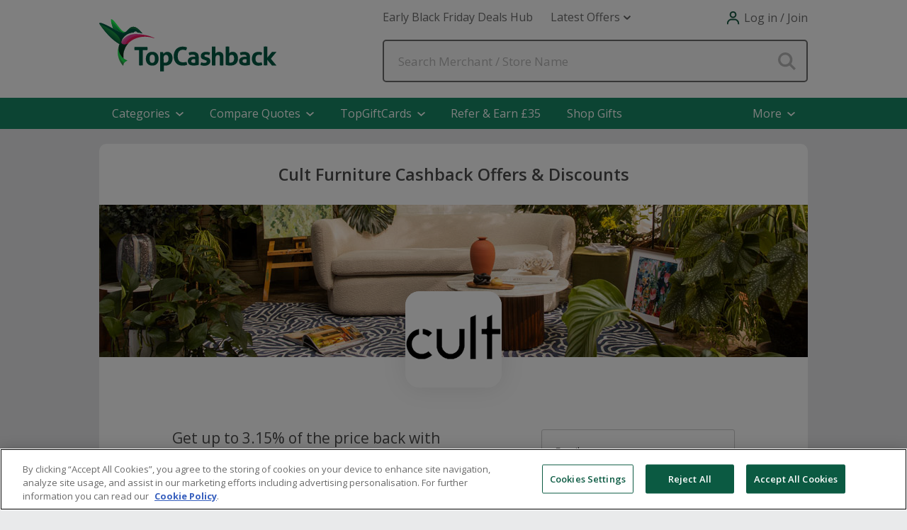

--- FILE ---
content_type: text/html; charset=utf-8
request_url: https://www.topcashback.co.uk/cult-furniture/
body_size: 62968
content:


<!DOCTYPE html>
<html xmlns="http://www.w3.org/1999/xhtml" lang="en">
<head><script type="text/javascript">window.NREUM||(NREUM={});NREUM.info = {"beacon":"bam.nr-data.net","errorBeacon":"bam.nr-data.net","licenseKey":"fce714efc2","applicationID":"1463750167","transactionName":"YlFbYUIFW0FYVEBRXlsbeGZgS0VTXlJHF1xQRlpdUQpBHVRSRltZVFpNG1EXRUo=","queueTime":0,"applicationTime":260,"agent":"","atts":""}</script><script type="text/javascript">(window.NREUM||(NREUM={})).init={privacy:{cookies_enabled:true},ajax:{deny_list:["bam.nr-data.net"]},feature_flags:["soft_nav"],distributed_tracing:{enabled:true}};(window.NREUM||(NREUM={})).loader_config={agentID:"1588876815",accountID:"1571313",trustKey:"881627",xpid:"VQMAUFVSCxABUFdRAAQHV1IG",licenseKey:"fce714efc2",applicationID:"1463750167",browserID:"1588876815"};;/*! For license information please see nr-loader-spa-1.302.0.min.js.LICENSE.txt */
(()=>{var e,t,r={384:(e,t,r)=>{"use strict";r.d(t,{NT:()=>a,US:()=>d,Zm:()=>s,bQ:()=>u,dV:()=>c,pV:()=>l});var n=r(6154),i=r(1863),o=r(1910);const a={beacon:"bam.nr-data.net",errorBeacon:"bam.nr-data.net"};function s(){return n.gm.NREUM||(n.gm.NREUM={}),void 0===n.gm.newrelic&&(n.gm.newrelic=n.gm.NREUM),n.gm.NREUM}function c(){let e=s();return e.o||(e.o={ST:n.gm.setTimeout,SI:n.gm.setImmediate||n.gm.setInterval,CT:n.gm.clearTimeout,XHR:n.gm.XMLHttpRequest,REQ:n.gm.Request,EV:n.gm.Event,PR:n.gm.Promise,MO:n.gm.MutationObserver,FETCH:n.gm.fetch,WS:n.gm.WebSocket},(0,o.i)(...Object.values(e.o))),e}function u(e,t){let r=s();r.initializedAgents??={},t.initializedAt={ms:(0,i.t)(),date:new Date},r.initializedAgents[e]=t}function d(e,t){s()[e]=t}function l(){return function(){let e=s();const t=e.info||{};e.info={beacon:a.beacon,errorBeacon:a.errorBeacon,...t}}(),function(){let e=s();const t=e.init||{};e.init={...t}}(),c(),function(){let e=s();const t=e.loader_config||{};e.loader_config={...t}}(),s()}},782:(e,t,r)=>{"use strict";r.d(t,{T:()=>n});const n=r(860).K7.pageViewTiming},860:(e,t,r)=>{"use strict";r.d(t,{$J:()=>d,K7:()=>c,P3:()=>u,XX:()=>i,Yy:()=>s,df:()=>o,qY:()=>n,v4:()=>a});const n="events",i="jserrors",o="browser/blobs",a="rum",s="browser/logs",c={ajax:"ajax",genericEvents:"generic_events",jserrors:i,logging:"logging",metrics:"metrics",pageAction:"page_action",pageViewEvent:"page_view_event",pageViewTiming:"page_view_timing",sessionReplay:"session_replay",sessionTrace:"session_trace",softNav:"soft_navigations",spa:"spa"},u={[c.pageViewEvent]:1,[c.pageViewTiming]:2,[c.metrics]:3,[c.jserrors]:4,[c.spa]:5,[c.ajax]:6,[c.sessionTrace]:7,[c.softNav]:8,[c.sessionReplay]:9,[c.logging]:10,[c.genericEvents]:11},d={[c.pageViewEvent]:a,[c.pageViewTiming]:n,[c.ajax]:n,[c.spa]:n,[c.softNav]:n,[c.metrics]:i,[c.jserrors]:i,[c.sessionTrace]:o,[c.sessionReplay]:o,[c.logging]:s,[c.genericEvents]:"ins"}},944:(e,t,r)=>{"use strict";r.d(t,{R:()=>i});var n=r(3241);function i(e,t){"function"==typeof console.debug&&(console.debug("New Relic Warning: https://github.com/newrelic/newrelic-browser-agent/blob/main/docs/warning-codes.md#".concat(e),t),(0,n.W)({agentIdentifier:null,drained:null,type:"data",name:"warn",feature:"warn",data:{code:e,secondary:t}}))}},993:(e,t,r)=>{"use strict";r.d(t,{A$:()=>o,ET:()=>a,TZ:()=>s,p_:()=>i});var n=r(860);const i={ERROR:"ERROR",WARN:"WARN",INFO:"INFO",DEBUG:"DEBUG",TRACE:"TRACE"},o={OFF:0,ERROR:1,WARN:2,INFO:3,DEBUG:4,TRACE:5},a="log",s=n.K7.logging},1687:(e,t,r)=>{"use strict";r.d(t,{Ak:()=>u,Ze:()=>f,x3:()=>d});var n=r(3241),i=r(7836),o=r(3606),a=r(860),s=r(2646);const c={};function u(e,t){const r={staged:!1,priority:a.P3[t]||0};l(e),c[e].get(t)||c[e].set(t,r)}function d(e,t){e&&c[e]&&(c[e].get(t)&&c[e].delete(t),p(e,t,!1),c[e].size&&h(e))}function l(e){if(!e)throw new Error("agentIdentifier required");c[e]||(c[e]=new Map)}function f(e="",t="feature",r=!1){if(l(e),!e||!c[e].get(t)||r)return p(e,t);c[e].get(t).staged=!0,h(e)}function h(e){const t=Array.from(c[e]);t.every(([e,t])=>t.staged)&&(t.sort((e,t)=>e[1].priority-t[1].priority),t.forEach(([t])=>{c[e].delete(t),p(e,t)}))}function p(e,t,r=!0){const a=e?i.ee.get(e):i.ee,c=o.i.handlers;if(!a.aborted&&a.backlog&&c){if((0,n.W)({agentIdentifier:e,type:"lifecycle",name:"drain",feature:t}),r){const e=a.backlog[t],r=c[t];if(r){for(let t=0;e&&t<e.length;++t)g(e[t],r);Object.entries(r).forEach(([e,t])=>{Object.values(t||{}).forEach(t=>{t[0]?.on&&t[0]?.context()instanceof s.y&&t[0].on(e,t[1])})})}}a.isolatedBacklog||delete c[t],a.backlog[t]=null,a.emit("drain-"+t,[])}}function g(e,t){var r=e[1];Object.values(t[r]||{}).forEach(t=>{var r=e[0];if(t[0]===r){var n=t[1],i=e[3],o=e[2];n.apply(i,o)}})}},1741:(e,t,r)=>{"use strict";r.d(t,{W:()=>o});var n=r(944),i=r(4261);class o{#e(e,...t){if(this[e]!==o.prototype[e])return this[e](...t);(0,n.R)(35,e)}addPageAction(e,t){return this.#e(i.hG,e,t)}register(e){return this.#e(i.eY,e)}recordCustomEvent(e,t){return this.#e(i.fF,e,t)}setPageViewName(e,t){return this.#e(i.Fw,e,t)}setCustomAttribute(e,t,r){return this.#e(i.cD,e,t,r)}noticeError(e,t){return this.#e(i.o5,e,t)}setUserId(e){return this.#e(i.Dl,e)}setApplicationVersion(e){return this.#e(i.nb,e)}setErrorHandler(e){return this.#e(i.bt,e)}addRelease(e,t){return this.#e(i.k6,e,t)}log(e,t){return this.#e(i.$9,e,t)}start(){return this.#e(i.d3)}finished(e){return this.#e(i.BL,e)}recordReplay(){return this.#e(i.CH)}pauseReplay(){return this.#e(i.Tb)}addToTrace(e){return this.#e(i.U2,e)}setCurrentRouteName(e){return this.#e(i.PA,e)}interaction(e){return this.#e(i.dT,e)}wrapLogger(e,t,r){return this.#e(i.Wb,e,t,r)}measure(e,t){return this.#e(i.V1,e,t)}}},1863:(e,t,r)=>{"use strict";function n(){return Math.floor(performance.now())}r.d(t,{t:()=>n})},1910:(e,t,r)=>{"use strict";r.d(t,{i:()=>o});var n=r(944);const i=new Map;function o(...e){return e.every(e=>{if(i.has(e))return i.get(e);const t="function"==typeof e&&e.toString().includes("[native code]");return t||(0,n.R)(64,e?.name||e?.toString()),i.set(e,t),t})}},2555:(e,t,r)=>{"use strict";r.d(t,{D:()=>s,f:()=>a});var n=r(384),i=r(8122);const o={beacon:n.NT.beacon,errorBeacon:n.NT.errorBeacon,licenseKey:void 0,applicationID:void 0,sa:void 0,queueTime:void 0,applicationTime:void 0,ttGuid:void 0,user:void 0,account:void 0,product:void 0,extra:void 0,jsAttributes:{},userAttributes:void 0,atts:void 0,transactionName:void 0,tNamePlain:void 0};function a(e){try{return!!e.licenseKey&&!!e.errorBeacon&&!!e.applicationID}catch(e){return!1}}const s=e=>(0,i.a)(e,o)},2614:(e,t,r)=>{"use strict";r.d(t,{BB:()=>a,H3:()=>n,g:()=>u,iL:()=>c,tS:()=>s,uh:()=>i,wk:()=>o});const n="NRBA",i="SESSION",o=144e5,a=18e5,s={STARTED:"session-started",PAUSE:"session-pause",RESET:"session-reset",RESUME:"session-resume",UPDATE:"session-update"},c={SAME_TAB:"same-tab",CROSS_TAB:"cross-tab"},u={OFF:0,FULL:1,ERROR:2}},2646:(e,t,r)=>{"use strict";r.d(t,{y:()=>n});class n{constructor(e){this.contextId=e}}},2843:(e,t,r)=>{"use strict";r.d(t,{u:()=>i});var n=r(3878);function i(e,t=!1,r,i){(0,n.DD)("visibilitychange",function(){if(t)return void("hidden"===document.visibilityState&&e());e(document.visibilityState)},r,i)}},3241:(e,t,r)=>{"use strict";r.d(t,{W:()=>o});var n=r(6154);const i="newrelic";function o(e={}){try{n.gm.dispatchEvent(new CustomEvent(i,{detail:e}))}catch(e){}}},3304:(e,t,r)=>{"use strict";r.d(t,{A:()=>o});var n=r(7836);const i=()=>{const e=new WeakSet;return(t,r)=>{if("object"==typeof r&&null!==r){if(e.has(r))return;e.add(r)}return r}};function o(e){try{return JSON.stringify(e,i())??""}catch(e){try{n.ee.emit("internal-error",[e])}catch(e){}return""}}},3333:(e,t,r)=>{"use strict";r.d(t,{$v:()=>d,TZ:()=>n,Xh:()=>c,Zp:()=>i,kd:()=>u,mq:()=>s,nf:()=>a,qN:()=>o});const n=r(860).K7.genericEvents,i=["auxclick","click","copy","keydown","paste","scrollend"],o=["focus","blur"],a=4,s=1e3,c=2e3,u=["PageAction","UserAction","BrowserPerformance"],d={RESOURCES:"experimental.resources",REGISTER:"register"}},3434:(e,t,r)=>{"use strict";r.d(t,{Jt:()=>o,YM:()=>u});var n=r(7836),i=r(5607);const o="nr@original:".concat(i.W),a=50;var s=Object.prototype.hasOwnProperty,c=!1;function u(e,t){return e||(e=n.ee),r.inPlace=function(e,t,n,i,o){n||(n="");const a="-"===n.charAt(0);for(let s=0;s<t.length;s++){const c=t[s],u=e[c];l(u)||(e[c]=r(u,a?c+n:n,i,c,o))}},r.flag=o,r;function r(t,r,n,c,u){return l(t)?t:(r||(r=""),nrWrapper[o]=t,function(e,t,r){if(Object.defineProperty&&Object.keys)try{return Object.keys(e).forEach(function(r){Object.defineProperty(t,r,{get:function(){return e[r]},set:function(t){return e[r]=t,t}})}),t}catch(e){d([e],r)}for(var n in e)s.call(e,n)&&(t[n]=e[n])}(t,nrWrapper,e),nrWrapper);function nrWrapper(){var o,s,l,f;let h;try{s=this,o=[...arguments],l="function"==typeof n?n(o,s):n||{}}catch(t){d([t,"",[o,s,c],l],e)}i(r+"start",[o,s,c],l,u);const p=performance.now();let g;try{return f=t.apply(s,o),g=performance.now(),f}catch(e){throw g=performance.now(),i(r+"err",[o,s,e],l,u),h=e,h}finally{const e=g-p,t={start:p,end:g,duration:e,isLongTask:e>=a,methodName:c,thrownError:h};t.isLongTask&&i("long-task",[t,s],l,u),i(r+"end",[o,s,f],l,u)}}}function i(r,n,i,o){if(!c||t){var a=c;c=!0;try{e.emit(r,n,i,t,o)}catch(t){d([t,r,n,i],e)}c=a}}}function d(e,t){t||(t=n.ee);try{t.emit("internal-error",e)}catch(e){}}function l(e){return!(e&&"function"==typeof e&&e.apply&&!e[o])}},3606:(e,t,r)=>{"use strict";r.d(t,{i:()=>o});var n=r(9908);o.on=a;var i=o.handlers={};function o(e,t,r,o){a(o||n.d,i,e,t,r)}function a(e,t,r,i,o){o||(o="feature"),e||(e=n.d);var a=t[o]=t[o]||{};(a[r]=a[r]||[]).push([e,i])}},3738:(e,t,r)=>{"use strict";r.d(t,{He:()=>i,Kp:()=>s,Lc:()=>u,Rz:()=>d,TZ:()=>n,bD:()=>o,d3:()=>a,jx:()=>l,sl:()=>f,uP:()=>c});const n=r(860).K7.sessionTrace,i="bstResource",o="resource",a="-start",s="-end",c="fn"+a,u="fn"+s,d="pushState",l=1e3,f=3e4},3785:(e,t,r)=>{"use strict";r.d(t,{R:()=>c,b:()=>u});var n=r(9908),i=r(1863),o=r(860),a=r(8154),s=r(993);function c(e,t,r={},c=s.p_.INFO,u,d=(0,i.t)()){(0,n.p)(a.xV,["API/logging/".concat(c.toLowerCase(),"/called")],void 0,o.K7.metrics,e),(0,n.p)(s.ET,[d,t,r,c,u],void 0,o.K7.logging,e)}function u(e){return"string"==typeof e&&Object.values(s.p_).some(t=>t===e.toUpperCase().trim())}},3878:(e,t,r)=>{"use strict";function n(e,t){return{capture:e,passive:!1,signal:t}}function i(e,t,r=!1,i){window.addEventListener(e,t,n(r,i))}function o(e,t,r=!1,i){document.addEventListener(e,t,n(r,i))}r.d(t,{DD:()=>o,jT:()=>n,sp:()=>i})},3962:(e,t,r)=>{"use strict";r.d(t,{AM:()=>a,O2:()=>l,OV:()=>o,Qu:()=>f,TZ:()=>c,ih:()=>h,pP:()=>s,t1:()=>d,tC:()=>i,wD:()=>u});var n=r(860);const i=["click","keydown","submit"],o="popstate",a="api",s="initialPageLoad",c=n.K7.softNav,u=5e3,d=500,l={INITIAL_PAGE_LOAD:"",ROUTE_CHANGE:1,UNSPECIFIED:2},f={INTERACTION:1,AJAX:2,CUSTOM_END:3,CUSTOM_TRACER:4},h={IP:"in progress",PF:"pending finish",FIN:"finished",CAN:"cancelled"}},4234:(e,t,r)=>{"use strict";r.d(t,{W:()=>o});var n=r(7836),i=r(1687);class o{constructor(e,t){this.agentIdentifier=e,this.ee=n.ee.get(e),this.featureName=t,this.blocked=!1}deregisterDrain(){(0,i.x3)(this.agentIdentifier,this.featureName)}}},4261:(e,t,r)=>{"use strict";r.d(t,{$9:()=>d,BL:()=>c,CH:()=>p,Dl:()=>R,Fw:()=>w,PA:()=>v,Pl:()=>n,Tb:()=>f,U2:()=>a,V1:()=>E,Wb:()=>T,bt:()=>y,cD:()=>b,d3:()=>x,dT:()=>u,eY:()=>g,fF:()=>h,hG:()=>o,hw:()=>i,k6:()=>s,nb:()=>m,o5:()=>l});const n="api-",i=n+"ixn-",o="addPageAction",a="addToTrace",s="addRelease",c="finished",u="interaction",d="log",l="noticeError",f="pauseReplay",h="recordCustomEvent",p="recordReplay",g="register",m="setApplicationVersion",v="setCurrentRouteName",b="setCustomAttribute",y="setErrorHandler",w="setPageViewName",R="setUserId",x="start",T="wrapLogger",E="measure"},4387:(e,t,r)=>{"use strict";function n(e={}){return!(!e.id||!e.name)}function i(e,t){if(2!==t?.harvestEndpointVersion)return{};const r=t.agentRef.runtime.appMetadata.agents[0].entityGuid;return n(e)?{"mfe.id":e.id,"mfe.name":e.name,eventSource:"MicroFrontendBrowserAgent","parent.id":r}:{"entity.guid":r,appId:t.agentRef.info.applicationID}}r.d(t,{U:()=>i,c:()=>n})},5205:(e,t,r)=>{"use strict";r.d(t,{j:()=>_});var n=r(384),i=r(1741);var o=r(2555),a=r(3333);const s=e=>{if(!e||"string"!=typeof e)return!1;try{document.createDocumentFragment().querySelector(e)}catch{return!1}return!0};var c=r(2614),u=r(944),d=r(8122);const l="[data-nr-mask]",f=e=>(0,d.a)(e,(()=>{const e={feature_flags:[],experimental:{allow_registered_children:!1,resources:!1},mask_selector:"*",block_selector:"[data-nr-block]",mask_input_options:{color:!1,date:!1,"datetime-local":!1,email:!1,month:!1,number:!1,range:!1,search:!1,tel:!1,text:!1,time:!1,url:!1,week:!1,textarea:!1,select:!1,password:!0}};return{ajax:{deny_list:void 0,block_internal:!0,enabled:!0,autoStart:!0},api:{get allow_registered_children(){return e.feature_flags.includes(a.$v.REGISTER)||e.experimental.allow_registered_children},set allow_registered_children(t){e.experimental.allow_registered_children=t},duplicate_registered_data:!1},distributed_tracing:{enabled:void 0,exclude_newrelic_header:void 0,cors_use_newrelic_header:void 0,cors_use_tracecontext_headers:void 0,allowed_origins:void 0},get feature_flags(){return e.feature_flags},set feature_flags(t){e.feature_flags=t},generic_events:{enabled:!0,autoStart:!0},harvest:{interval:30},jserrors:{enabled:!0,autoStart:!0},logging:{enabled:!0,autoStart:!0},metrics:{enabled:!0,autoStart:!0},obfuscate:void 0,page_action:{enabled:!0},page_view_event:{enabled:!0,autoStart:!0},page_view_timing:{enabled:!0,autoStart:!0},performance:{capture_marks:!1,capture_measures:!1,capture_detail:!0,resources:{get enabled(){return e.feature_flags.includes(a.$v.RESOURCES)||e.experimental.resources},set enabled(t){e.experimental.resources=t},asset_types:[],first_party_domains:[],ignore_newrelic:!0}},privacy:{cookies_enabled:!0},proxy:{assets:void 0,beacon:void 0},session:{expiresMs:c.wk,inactiveMs:c.BB},session_replay:{autoStart:!0,enabled:!1,preload:!1,sampling_rate:10,error_sampling_rate:100,collect_fonts:!1,inline_images:!1,fix_stylesheets:!0,mask_all_inputs:!0,get mask_text_selector(){return e.mask_selector},set mask_text_selector(t){s(t)?e.mask_selector="".concat(t,",").concat(l):""===t||null===t?e.mask_selector=l:(0,u.R)(5,t)},get block_class(){return"nr-block"},get ignore_class(){return"nr-ignore"},get mask_text_class(){return"nr-mask"},get block_selector(){return e.block_selector},set block_selector(t){s(t)?e.block_selector+=",".concat(t):""!==t&&(0,u.R)(6,t)},get mask_input_options(){return e.mask_input_options},set mask_input_options(t){t&&"object"==typeof t?e.mask_input_options={...t,password:!0}:(0,u.R)(7,t)}},session_trace:{enabled:!0,autoStart:!0},soft_navigations:{enabled:!0,autoStart:!0},spa:{enabled:!0,autoStart:!0},ssl:void 0,user_actions:{enabled:!0,elementAttributes:["id","className","tagName","type"]}}})());var h=r(6154),p=r(9324);let g=0;const m={buildEnv:p.F3,distMethod:p.Xs,version:p.xv,originTime:h.WN},v={appMetadata:{},customTransaction:void 0,denyList:void 0,disabled:!1,harvester:void 0,isolatedBacklog:!1,isRecording:!1,loaderType:void 0,maxBytes:3e4,obfuscator:void 0,onerror:void 0,ptid:void 0,releaseIds:{},session:void 0,timeKeeper:void 0,registeredEntities:[],jsAttributesMetadata:{bytes:0},get harvestCount(){return++g}},b=e=>{const t=(0,d.a)(e,v),r=Object.keys(m).reduce((e,t)=>(e[t]={value:m[t],writable:!1,configurable:!0,enumerable:!0},e),{});return Object.defineProperties(t,r)};var y=r(5701);const w=e=>{const t=e.startsWith("http");e+="/",r.p=t?e:"https://"+e};var R=r(7836),x=r(3241);const T={accountID:void 0,trustKey:void 0,agentID:void 0,licenseKey:void 0,applicationID:void 0,xpid:void 0},E=e=>(0,d.a)(e,T),A=new Set;function _(e,t={},r,a){let{init:s,info:c,loader_config:u,runtime:d={},exposed:l=!0}=t;if(!c){const e=(0,n.pV)();s=e.init,c=e.info,u=e.loader_config}e.init=f(s||{}),e.loader_config=E(u||{}),c.jsAttributes??={},h.bv&&(c.jsAttributes.isWorker=!0),e.info=(0,o.D)(c);const p=e.init,g=[c.beacon,c.errorBeacon];A.has(e.agentIdentifier)||(p.proxy.assets&&(w(p.proxy.assets),g.push(p.proxy.assets)),p.proxy.beacon&&g.push(p.proxy.beacon),e.beacons=[...g],function(e){const t=(0,n.pV)();Object.getOwnPropertyNames(i.W.prototype).forEach(r=>{const n=i.W.prototype[r];if("function"!=typeof n||"constructor"===n)return;let o=t[r];e[r]&&!1!==e.exposed&&"micro-agent"!==e.runtime?.loaderType&&(t[r]=(...t)=>{const n=e[r](...t);return o?o(...t):n})})}(e),(0,n.US)("activatedFeatures",y.B),e.runSoftNavOverSpa&&=!0===p.soft_navigations.enabled&&p.feature_flags.includes("soft_nav")),d.denyList=[...p.ajax.deny_list||[],...p.ajax.block_internal?g:[]],d.ptid=e.agentIdentifier,d.loaderType=r,e.runtime=b(d),A.has(e.agentIdentifier)||(e.ee=R.ee.get(e.agentIdentifier),e.exposed=l,(0,x.W)({agentIdentifier:e.agentIdentifier,drained:!!y.B?.[e.agentIdentifier],type:"lifecycle",name:"initialize",feature:void 0,data:e.config})),A.add(e.agentIdentifier)}},5270:(e,t,r)=>{"use strict";r.d(t,{Aw:()=>a,SR:()=>o,rF:()=>s});var n=r(384),i=r(7767);function o(e){return!!(0,n.dV)().o.MO&&(0,i.V)(e)&&!0===e?.session_trace.enabled}function a(e){return!0===e?.session_replay.preload&&o(e)}function s(e,t){try{if("string"==typeof t?.type){if("password"===t.type.toLowerCase())return"*".repeat(e?.length||0);if(void 0!==t?.dataset?.nrUnmask||t?.classList?.contains("nr-unmask"))return e}}catch(e){}return"string"==typeof e?e.replace(/[\S]/g,"*"):"*".repeat(e?.length||0)}},5289:(e,t,r)=>{"use strict";r.d(t,{GG:()=>o,Qr:()=>s,sB:()=>a});var n=r(3878);function i(){return"undefined"==typeof document||"complete"===document.readyState}function o(e,t){if(i())return e();(0,n.sp)("load",e,t)}function a(e){if(i())return e();(0,n.DD)("DOMContentLoaded",e)}function s(e){if(i())return e();(0,n.sp)("popstate",e)}},5607:(e,t,r)=>{"use strict";r.d(t,{W:()=>n});const n=(0,r(9566).bz)()},5701:(e,t,r)=>{"use strict";r.d(t,{B:()=>o,t:()=>a});var n=r(3241);const i=new Set,o={};function a(e,t){const r=t.agentIdentifier;o[r]??={},e&&"object"==typeof e&&(i.has(r)||(t.ee.emit("rumresp",[e]),o[r]=e,i.add(r),(0,n.W)({agentIdentifier:r,loaded:!0,drained:!0,type:"lifecycle",name:"load",feature:void 0,data:e})))}},6154:(e,t,r)=>{"use strict";r.d(t,{A4:()=>s,OF:()=>d,RI:()=>i,WN:()=>h,bv:()=>o,gm:()=>a,lR:()=>f,m:()=>u,mw:()=>c,sb:()=>l});var n=r(1863);const i="undefined"!=typeof window&&!!window.document,o="undefined"!=typeof WorkerGlobalScope&&("undefined"!=typeof self&&self instanceof WorkerGlobalScope&&self.navigator instanceof WorkerNavigator||"undefined"!=typeof globalThis&&globalThis instanceof WorkerGlobalScope&&globalThis.navigator instanceof WorkerNavigator),a=i?window:"undefined"!=typeof WorkerGlobalScope&&("undefined"!=typeof self&&self instanceof WorkerGlobalScope&&self||"undefined"!=typeof globalThis&&globalThis instanceof WorkerGlobalScope&&globalThis),s="complete"===a?.document?.readyState,c=Boolean("hidden"===a?.document?.visibilityState),u=""+a?.location,d=/iPad|iPhone|iPod/.test(a.navigator?.userAgent),l=d&&"undefined"==typeof SharedWorker,f=(()=>{const e=a.navigator?.userAgent?.match(/Firefox[/\s](\d+\.\d+)/);return Array.isArray(e)&&e.length>=2?+e[1]:0})(),h=Date.now()-(0,n.t)()},6344:(e,t,r)=>{"use strict";r.d(t,{BB:()=>d,G4:()=>o,Qb:()=>l,TZ:()=>i,Ug:()=>a,_s:()=>s,bc:()=>u,yP:()=>c});var n=r(2614);const i=r(860).K7.sessionReplay,o={RECORD:"recordReplay",PAUSE:"pauseReplay",ERROR_DURING_REPLAY:"errorDuringReplay"},a=.12,s={DomContentLoaded:0,Load:1,FullSnapshot:2,IncrementalSnapshot:3,Meta:4,Custom:5},c={[n.g.ERROR]:15e3,[n.g.FULL]:3e5,[n.g.OFF]:0},u={RESET:{message:"Session was reset",sm:"Reset"},IMPORT:{message:"Recorder failed to import",sm:"Import"},TOO_MANY:{message:"429: Too Many Requests",sm:"Too-Many"},TOO_BIG:{message:"Payload was too large",sm:"Too-Big"},CROSS_TAB:{message:"Session Entity was set to OFF on another tab",sm:"Cross-Tab"},ENTITLEMENTS:{message:"Session Replay is not allowed and will not be started",sm:"Entitlement"}},d=5e3,l={API:"api",RESUME:"resume",SWITCH_TO_FULL:"switchToFull",INITIALIZE:"initialize",PRELOAD:"preload"}},6389:(e,t,r)=>{"use strict";function n(e,t=500,r={}){const n=r?.leading||!1;let i;return(...r)=>{n&&void 0===i&&(e.apply(this,r),i=setTimeout(()=>{i=clearTimeout(i)},t)),n||(clearTimeout(i),i=setTimeout(()=>{e.apply(this,r)},t))}}function i(e){let t=!1;return(...r)=>{t||(t=!0,e.apply(this,r))}}r.d(t,{J:()=>i,s:()=>n})},6630:(e,t,r)=>{"use strict";r.d(t,{T:()=>n});const n=r(860).K7.pageViewEvent},6774:(e,t,r)=>{"use strict";r.d(t,{T:()=>n});const n=r(860).K7.jserrors},7295:(e,t,r)=>{"use strict";r.d(t,{Xv:()=>a,gX:()=>i,iW:()=>o});var n=[];function i(e){if(!e||o(e))return!1;if(0===n.length)return!0;for(var t=0;t<n.length;t++){var r=n[t];if("*"===r.hostname)return!1;if(s(r.hostname,e.hostname)&&c(r.pathname,e.pathname))return!1}return!0}function o(e){return void 0===e.hostname}function a(e){if(n=[],e&&e.length)for(var t=0;t<e.length;t++){let r=e[t];if(!r)continue;0===r.indexOf("http://")?r=r.substring(7):0===r.indexOf("https://")&&(r=r.substring(8));const i=r.indexOf("/");let o,a;i>0?(o=r.substring(0,i),a=r.substring(i)):(o=r,a="");let[s]=o.split(":");n.push({hostname:s,pathname:a})}}function s(e,t){return!(e.length>t.length)&&t.indexOf(e)===t.length-e.length}function c(e,t){return 0===e.indexOf("/")&&(e=e.substring(1)),0===t.indexOf("/")&&(t=t.substring(1)),""===e||e===t}},7378:(e,t,r)=>{"use strict";r.d(t,{$p:()=>x,BR:()=>b,Kp:()=>R,L3:()=>y,Lc:()=>c,NC:()=>o,SG:()=>d,TZ:()=>i,U6:()=>p,UT:()=>m,d3:()=>w,dT:()=>f,e5:()=>E,gx:()=>v,l9:()=>l,oW:()=>h,op:()=>g,rw:()=>u,tH:()=>A,uP:()=>s,wW:()=>T,xq:()=>a});var n=r(384);const i=r(860).K7.spa,o=["click","submit","keypress","keydown","keyup","change"],a=999,s="fn-start",c="fn-end",u="cb-start",d="api-ixn-",l="remaining",f="interaction",h="spaNode",p="jsonpNode",g="fetch-start",m="fetch-done",v="fetch-body-",b="jsonp-end",y=(0,n.dV)().o.ST,w="-start",R="-end",x="-body",T="cb"+R,E="jsTime",A="fetch"},7485:(e,t,r)=>{"use strict";r.d(t,{D:()=>i});var n=r(6154);function i(e){if(0===(e||"").indexOf("data:"))return{protocol:"data"};try{const t=new URL(e,location.href),r={port:t.port,hostname:t.hostname,pathname:t.pathname,search:t.search,protocol:t.protocol.slice(0,t.protocol.indexOf(":")),sameOrigin:t.protocol===n.gm?.location?.protocol&&t.host===n.gm?.location?.host};return r.port&&""!==r.port||("http:"===t.protocol&&(r.port="80"),"https:"===t.protocol&&(r.port="443")),r.pathname&&""!==r.pathname?r.pathname.startsWith("/")||(r.pathname="/".concat(r.pathname)):r.pathname="/",r}catch(e){return{}}}},7699:(e,t,r)=>{"use strict";r.d(t,{It:()=>o,KC:()=>s,No:()=>i,qh:()=>a});var n=r(860);const i=16e3,o=1e6,a="SESSION_ERROR",s={[n.K7.logging]:!0,[n.K7.genericEvents]:!1,[n.K7.jserrors]:!1,[n.K7.ajax]:!1}},7767:(e,t,r)=>{"use strict";r.d(t,{V:()=>i});var n=r(6154);const i=e=>n.RI&&!0===e?.privacy.cookies_enabled},7836:(e,t,r)=>{"use strict";r.d(t,{P:()=>s,ee:()=>c});var n=r(384),i=r(8990),o=r(2646),a=r(5607);const s="nr@context:".concat(a.W),c=function e(t,r){var n={},a={},d={},l=!1;try{l=16===r.length&&u.initializedAgents?.[r]?.runtime.isolatedBacklog}catch(e){}var f={on:p,addEventListener:p,removeEventListener:function(e,t){var r=n[e];if(!r)return;for(var i=0;i<r.length;i++)r[i]===t&&r.splice(i,1)},emit:function(e,r,n,i,o){!1!==o&&(o=!0);if(c.aborted&&!i)return;t&&o&&t.emit(e,r,n);var s=h(n);g(e).forEach(e=>{e.apply(s,r)});var u=v()[a[e]];u&&u.push([f,e,r,s]);return s},get:m,listeners:g,context:h,buffer:function(e,t){const r=v();if(t=t||"feature",f.aborted)return;Object.entries(e||{}).forEach(([e,n])=>{a[n]=t,t in r||(r[t]=[])})},abort:function(){f._aborted=!0,Object.keys(f.backlog).forEach(e=>{delete f.backlog[e]})},isBuffering:function(e){return!!v()[a[e]]},debugId:r,backlog:l?{}:t&&"object"==typeof t.backlog?t.backlog:{},isolatedBacklog:l};return Object.defineProperty(f,"aborted",{get:()=>{let e=f._aborted||!1;return e||(t&&(e=t.aborted),e)}}),f;function h(e){return e&&e instanceof o.y?e:e?(0,i.I)(e,s,()=>new o.y(s)):new o.y(s)}function p(e,t){n[e]=g(e).concat(t)}function g(e){return n[e]||[]}function m(t){return d[t]=d[t]||e(f,t)}function v(){return f.backlog}}(void 0,"globalEE"),u=(0,n.Zm)();u.ee||(u.ee=c)},8122:(e,t,r)=>{"use strict";r.d(t,{a:()=>i});var n=r(944);function i(e,t){try{if(!e||"object"!=typeof e)return(0,n.R)(3);if(!t||"object"!=typeof t)return(0,n.R)(4);const r=Object.create(Object.getPrototypeOf(t),Object.getOwnPropertyDescriptors(t)),o=0===Object.keys(r).length?e:r;for(let a in o)if(void 0!==e[a])try{if(null===e[a]){r[a]=null;continue}Array.isArray(e[a])&&Array.isArray(t[a])?r[a]=Array.from(new Set([...e[a],...t[a]])):"object"==typeof e[a]&&"object"==typeof t[a]?r[a]=i(e[a],t[a]):r[a]=e[a]}catch(e){r[a]||(0,n.R)(1,e)}return r}catch(e){(0,n.R)(2,e)}}},8139:(e,t,r)=>{"use strict";r.d(t,{u:()=>f});var n=r(7836),i=r(3434),o=r(8990),a=r(6154);const s={},c=a.gm.XMLHttpRequest,u="addEventListener",d="removeEventListener",l="nr@wrapped:".concat(n.P);function f(e){var t=function(e){return(e||n.ee).get("events")}(e);if(s[t.debugId]++)return t;s[t.debugId]=1;var r=(0,i.YM)(t,!0);function f(e){r.inPlace(e,[u,d],"-",p)}function p(e,t){return e[1]}return"getPrototypeOf"in Object&&(a.RI&&h(document,f),c&&h(c.prototype,f),h(a.gm,f)),t.on(u+"-start",function(e,t){var n=e[1];if(null!==n&&("function"==typeof n||"object"==typeof n)&&"newrelic"!==e[0]){var i=(0,o.I)(n,l,function(){var e={object:function(){if("function"!=typeof n.handleEvent)return;return n.handleEvent.apply(n,arguments)},function:n}[typeof n];return e?r(e,"fn-",null,e.name||"anonymous"):n});this.wrapped=e[1]=i}}),t.on(d+"-start",function(e){e[1]=this.wrapped||e[1]}),t}function h(e,t,...r){let n=e;for(;"object"==typeof n&&!Object.prototype.hasOwnProperty.call(n,u);)n=Object.getPrototypeOf(n);n&&t(n,...r)}},8154:(e,t,r)=>{"use strict";r.d(t,{z_:()=>o,XG:()=>s,TZ:()=>n,rs:()=>i,xV:()=>a});r(6154),r(9566),r(384);const n=r(860).K7.metrics,i="sm",o="cm",a="storeSupportabilityMetrics",s="storeEventMetrics"},8374:(e,t,r)=>{r.nc=(()=>{try{return document?.currentScript?.nonce}catch(e){}return""})()},8990:(e,t,r)=>{"use strict";r.d(t,{I:()=>i});var n=Object.prototype.hasOwnProperty;function i(e,t,r){if(n.call(e,t))return e[t];var i=r();if(Object.defineProperty&&Object.keys)try{return Object.defineProperty(e,t,{value:i,writable:!0,enumerable:!1}),i}catch(e){}return e[t]=i,i}},9300:(e,t,r)=>{"use strict";r.d(t,{T:()=>n});const n=r(860).K7.ajax},9324:(e,t,r)=>{"use strict";r.d(t,{AJ:()=>a,F3:()=>i,Xs:()=>o,Yq:()=>s,xv:()=>n});const n="1.302.0",i="PROD",o="CDN",a="@newrelic/rrweb",s="1.0.1"},9566:(e,t,r)=>{"use strict";r.d(t,{LA:()=>s,ZF:()=>c,bz:()=>a,el:()=>u});var n=r(6154);const i="xxxxxxxx-xxxx-4xxx-yxxx-xxxxxxxxxxxx";function o(e,t){return e?15&e[t]:16*Math.random()|0}function a(){const e=n.gm?.crypto||n.gm?.msCrypto;let t,r=0;return e&&e.getRandomValues&&(t=e.getRandomValues(new Uint8Array(30))),i.split("").map(e=>"x"===e?o(t,r++).toString(16):"y"===e?(3&o()|8).toString(16):e).join("")}function s(e){const t=n.gm?.crypto||n.gm?.msCrypto;let r,i=0;t&&t.getRandomValues&&(r=t.getRandomValues(new Uint8Array(e)));const a=[];for(var s=0;s<e;s++)a.push(o(r,i++).toString(16));return a.join("")}function c(){return s(16)}function u(){return s(32)}},9908:(e,t,r)=>{"use strict";r.d(t,{d:()=>n,p:()=>i});var n=r(7836).ee.get("handle");function i(e,t,r,i,o){o?(o.buffer([e],i),o.emit(e,t,r)):(n.buffer([e],i),n.emit(e,t,r))}}},n={};function i(e){var t=n[e];if(void 0!==t)return t.exports;var o=n[e]={exports:{}};return r[e](o,o.exports,i),o.exports}i.m=r,i.d=(e,t)=>{for(var r in t)i.o(t,r)&&!i.o(e,r)&&Object.defineProperty(e,r,{enumerable:!0,get:t[r]})},i.f={},i.e=e=>Promise.all(Object.keys(i.f).reduce((t,r)=>(i.f[r](e,t),t),[])),i.u=e=>({212:"nr-spa-compressor",249:"nr-spa-recorder",478:"nr-spa"}[e]+"-1.302.0.min.js"),i.o=(e,t)=>Object.prototype.hasOwnProperty.call(e,t),e={},t="NRBA-1.302.0.PROD:",i.l=(r,n,o,a)=>{if(e[r])e[r].push(n);else{var s,c;if(void 0!==o)for(var u=document.getElementsByTagName("script"),d=0;d<u.length;d++){var l=u[d];if(l.getAttribute("src")==r||l.getAttribute("data-webpack")==t+o){s=l;break}}if(!s){c=!0;var f={478:"sha512-et4eqFkcD6+Z71h33KYPiiAOMr5fyZ1HImNOrGswghuDrKIj7niWOwg3RWg+8TpTcZ0yzzll8oYNDiAX1WXraw==",249:"sha512-m/7InETzWcM0kCLJfqT/2vmV1Zs98JekxGeUcmQe9kauyn31VeP+2xJH+qt156WKCOLL7p503ATnehElqw1gnQ==",212:"sha512-Ed30EgOV4akpDvOaqpf/6nP9OreWlwun3X9xxl+erWeEjX64VUNxzVFPixvdU+WbzLtJS9S8j8phFbfXxEyvJg=="};(s=document.createElement("script")).charset="utf-8",i.nc&&s.setAttribute("nonce",i.nc),s.setAttribute("data-webpack",t+o),s.src=r,0!==s.src.indexOf(window.location.origin+"/")&&(s.crossOrigin="anonymous"),f[a]&&(s.integrity=f[a])}e[r]=[n];var h=(t,n)=>{s.onerror=s.onload=null,clearTimeout(p);var i=e[r];if(delete e[r],s.parentNode&&s.parentNode.removeChild(s),i&&i.forEach(e=>e(n)),t)return t(n)},p=setTimeout(h.bind(null,void 0,{type:"timeout",target:s}),12e4);s.onerror=h.bind(null,s.onerror),s.onload=h.bind(null,s.onload),c&&document.head.appendChild(s)}},i.r=e=>{"undefined"!=typeof Symbol&&Symbol.toStringTag&&Object.defineProperty(e,Symbol.toStringTag,{value:"Module"}),Object.defineProperty(e,"__esModule",{value:!0})},i.p="https://js-agent.newrelic.com/",(()=>{var e={38:0,788:0};i.f.j=(t,r)=>{var n=i.o(e,t)?e[t]:void 0;if(0!==n)if(n)r.push(n[2]);else{var o=new Promise((r,i)=>n=e[t]=[r,i]);r.push(n[2]=o);var a=i.p+i.u(t),s=new Error;i.l(a,r=>{if(i.o(e,t)&&(0!==(n=e[t])&&(e[t]=void 0),n)){var o=r&&("load"===r.type?"missing":r.type),a=r&&r.target&&r.target.src;s.message="Loading chunk "+t+" failed.\n("+o+": "+a+")",s.name="ChunkLoadError",s.type=o,s.request=a,n[1](s)}},"chunk-"+t,t)}};var t=(t,r)=>{var n,o,[a,s,c]=r,u=0;if(a.some(t=>0!==e[t])){for(n in s)i.o(s,n)&&(i.m[n]=s[n]);if(c)c(i)}for(t&&t(r);u<a.length;u++)o=a[u],i.o(e,o)&&e[o]&&e[o][0](),e[o]=0},r=self["webpackChunk:NRBA-1.302.0.PROD"]=self["webpackChunk:NRBA-1.302.0.PROD"]||[];r.forEach(t.bind(null,0)),r.push=t.bind(null,r.push.bind(r))})(),(()=>{"use strict";i(8374);var e=i(9566),t=i(1741);class r extends t.W{agentIdentifier=(0,e.LA)(16)}var n=i(860);const o=Object.values(n.K7);var a=i(5205);var s=i(9908),c=i(1863),u=i(4261),d=i(3241),l=i(944),f=i(5701),h=i(8154);function p(e,t,i,o){const a=o||i;!a||a[e]&&a[e]!==r.prototype[e]||(a[e]=function(){(0,s.p)(h.xV,["API/"+e+"/called"],void 0,n.K7.metrics,i.ee),(0,d.W)({agentIdentifier:i.agentIdentifier,drained:!!f.B?.[i.agentIdentifier],type:"data",name:"api",feature:u.Pl+e,data:{}});try{return t.apply(this,arguments)}catch(e){(0,l.R)(23,e)}})}function g(e,t,r,n,i){const o=e.info;null===r?delete o.jsAttributes[t]:o.jsAttributes[t]=r,(i||null===r)&&(0,s.p)(u.Pl+n,[(0,c.t)(),t,r],void 0,"session",e.ee)}var m=i(1687),v=i(4234),b=i(5289),y=i(6154),w=i(5270),R=i(7767),x=i(6389),T=i(7699);class E extends v.W{constructor(e,t){super(e.agentIdentifier,t),this.agentRef=e,this.abortHandler=void 0,this.featAggregate=void 0,this.onAggregateImported=void 0,this.deferred=Promise.resolve(),!1===e.init[this.featureName].autoStart?this.deferred=new Promise((t,r)=>{this.ee.on("manual-start-all",(0,x.J)(()=>{(0,m.Ak)(e.agentIdentifier,this.featureName),t()}))}):(0,m.Ak)(e.agentIdentifier,t)}importAggregator(e,t,r={}){if(this.featAggregate)return;let n;this.onAggregateImported=new Promise(e=>{n=e});const o=async()=>{let o;await this.deferred;try{if((0,R.V)(e.init)){const{setupAgentSession:t}=await i.e(478).then(i.bind(i,8766));o=t(e)}}catch(e){(0,l.R)(20,e),this.ee.emit("internal-error",[e]),(0,s.p)(T.qh,[e],void 0,this.featureName,this.ee)}try{if(!this.#t(this.featureName,o,e.init))return(0,m.Ze)(this.agentIdentifier,this.featureName),void n(!1);const{Aggregate:i}=await t();this.featAggregate=new i(e,r),e.runtime.harvester.initializedAggregates.push(this.featAggregate),n(!0)}catch(e){(0,l.R)(34,e),this.abortHandler?.(),(0,m.Ze)(this.agentIdentifier,this.featureName,!0),n(!1),this.ee&&this.ee.abort()}};y.RI?(0,b.GG)(()=>o(),!0):o()}#t(e,t,r){if(this.blocked)return!1;switch(e){case n.K7.sessionReplay:return(0,w.SR)(r)&&!!t;case n.K7.sessionTrace:return!!t;default:return!0}}}var A=i(6630),_=i(2614);class S extends E{static featureName=A.T;constructor(e){var t;super(e,A.T),this.setupInspectionEvents(e.agentIdentifier),t=e,p(u.Fw,function(e,r){"string"==typeof e&&("/"!==e.charAt(0)&&(e="/"+e),t.runtime.customTransaction=(r||"http://custom.transaction")+e,(0,s.p)(u.Pl+u.Fw,[(0,c.t)()],void 0,void 0,t.ee))},t),this.ee.on("api-send-rum",(e,t)=>(0,s.p)("send-rum",[e,t],void 0,this.featureName,this.ee)),this.importAggregator(e,()=>i.e(478).then(i.bind(i,1983)))}setupInspectionEvents(e){const t=(t,r)=>{t&&(0,d.W)({agentIdentifier:e,timeStamp:t.timeStamp,loaded:"complete"===t.target.readyState,type:"window",name:r,data:t.target.location+""})};(0,b.sB)(e=>{t(e,"DOMContentLoaded")}),(0,b.GG)(e=>{t(e,"load")}),(0,b.Qr)(e=>{t(e,"navigate")}),this.ee.on(_.tS.UPDATE,(t,r)=>{(0,d.W)({agentIdentifier:e,type:"lifecycle",name:"session",data:r})})}}var O=i(384);var N=i(2843),I=i(3878),P=i(782);class j extends E{static featureName=P.T;constructor(e){super(e,P.T),y.RI&&((0,N.u)(()=>(0,s.p)("docHidden",[(0,c.t)()],void 0,P.T,this.ee),!0),(0,I.sp)("pagehide",()=>(0,s.p)("winPagehide",[(0,c.t)()],void 0,P.T,this.ee)),this.importAggregator(e,()=>i.e(478).then(i.bind(i,9917))))}}class k extends E{static featureName=h.TZ;constructor(e){super(e,h.TZ),y.RI&&document.addEventListener("securitypolicyviolation",e=>{(0,s.p)(h.xV,["Generic/CSPViolation/Detected"],void 0,this.featureName,this.ee)}),this.importAggregator(e,()=>i.e(478).then(i.bind(i,6555)))}}var C=i(6774),L=i(3304);class H{constructor(e,t,r,n,i){this.name="UncaughtError",this.message="string"==typeof e?e:(0,L.A)(e),this.sourceURL=t,this.line=r,this.column=n,this.__newrelic=i}}function M(e){return U(e)?e:new H(void 0!==e?.message?e.message:e,e?.filename||e?.sourceURL,e?.lineno||e?.line,e?.colno||e?.col,e?.__newrelic,e?.cause)}function K(e){const t="Unhandled Promise Rejection: ";if(!e?.reason)return;if(U(e.reason)){try{e.reason.message.startsWith(t)||(e.reason.message=t+e.reason.message)}catch(e){}return M(e.reason)}const r=M(e.reason);return(r.message||"").startsWith(t)||(r.message=t+r.message),r}function D(e){if(e.error instanceof SyntaxError&&!/:\d+$/.test(e.error.stack?.trim())){const t=new H(e.message,e.filename,e.lineno,e.colno,e.error.__newrelic,e.cause);return t.name=SyntaxError.name,t}return U(e.error)?e.error:M(e)}function U(e){return e instanceof Error&&!!e.stack}function F(e,t,r,i,o=(0,c.t)()){"string"==typeof e&&(e=new Error(e)),(0,s.p)("err",[e,o,!1,t,r.runtime.isRecording,void 0,i],void 0,n.K7.jserrors,r.ee),(0,s.p)("uaErr",[],void 0,n.K7.genericEvents,r.ee)}var W=i(4387),B=i(993),V=i(3785);function G(e,{customAttributes:t={},level:r=B.p_.INFO}={},n,i,o=(0,c.t)()){(0,V.R)(n.ee,e,t,r,i,o)}function z(e,t,r,i,o=(0,c.t)()){(0,s.p)(u.Pl+u.hG,[o,e,t,i],void 0,n.K7.genericEvents,r.ee)}function Z(e){p(u.eY,function(t){return function(e,t){const r={};(0,l.R)(54,"newrelic.register"),t||={},t.licenseKey||=e.info.licenseKey,t.blocked=!1;let i=()=>{};const o=e.runtime.registeredEntities,a=o.find(({metadata:{target:{id:e,name:r}}})=>e===t.id);if(a)return a.metadata.target.name!==t.name&&(a.metadata.target.name=t.name),a;const u=e=>{t.blocked=!0,i=e};e.init.api.allow_registered_children||u((0,x.J)(()=>(0,l.R)(55)));(0,W.c)(t)||u((0,x.J)(()=>(0,l.R)(48,t)));const d={addPageAction:(n,i={})=>g(z,[n,{...r,...i},e],t),log:(n,i={})=>g(G,[n,{...i,customAttributes:{...r,...i.customAttributes||{}}},e],t),noticeError:(n,i={})=>g(F,[n,{...r,...i},e],t),setApplicationVersion:e=>p("application.version",e),setCustomAttribute:(e,t)=>p(e,t),setUserId:e=>p("enduser.id",e),metadata:{customAttributes:r,target:t}},f=()=>(t.blocked&&i(),t.blocked);f()||o.push(d);const p=(e,t)=>{f()||(r[e]=t)},g=(t,r,i)=>{if(f())return;const o=(0,c.t)();(0,s.p)(h.xV,["API/register/".concat(t.name,"/called")],void 0,n.K7.metrics,e.ee);try{const n=e.init.api.duplicate_registered_data;return(!0===n||Array.isArray(n))&&t(...r,void 0,o),t(...r,i,o)}catch(e){(0,l.R)(50,e)}};return d}(e,t)},e)}class q extends E{static featureName=C.T;constructor(e){var t;super(e,C.T),t=e,p(u.o5,(e,r)=>F(e,r,t),t),function(e){p(u.bt,function(t){e.runtime.onerror=t},e)}(e),function(e){let t=0;p(u.k6,function(e,r){++t>10||(this.runtime.releaseIds[e.slice(-200)]=(""+r).slice(-200))},e)}(e),Z(e);try{this.removeOnAbort=new AbortController}catch(e){}this.ee.on("internal-error",(t,r)=>{this.abortHandler&&(0,s.p)("ierr",[M(t),(0,c.t)(),!0,{},e.runtime.isRecording,r],void 0,this.featureName,this.ee)}),y.gm.addEventListener("unhandledrejection",t=>{this.abortHandler&&(0,s.p)("err",[K(t),(0,c.t)(),!1,{unhandledPromiseRejection:1},e.runtime.isRecording],void 0,this.featureName,this.ee)},(0,I.jT)(!1,this.removeOnAbort?.signal)),y.gm.addEventListener("error",t=>{this.abortHandler&&(0,s.p)("err",[D(t),(0,c.t)(),!1,{},e.runtime.isRecording],void 0,this.featureName,this.ee)},(0,I.jT)(!1,this.removeOnAbort?.signal)),this.abortHandler=this.#r,this.importAggregator(e,()=>i.e(478).then(i.bind(i,2176)))}#r(){this.removeOnAbort?.abort(),this.abortHandler=void 0}}var X=i(8990);let Y=1;function J(e){const t=typeof e;return!e||"object"!==t&&"function"!==t?-1:e===y.gm?0:(0,X.I)(e,"nr@id",function(){return Y++})}function Q(e){if("string"==typeof e&&e.length)return e.length;if("object"==typeof e){if("undefined"!=typeof ArrayBuffer&&e instanceof ArrayBuffer&&e.byteLength)return e.byteLength;if("undefined"!=typeof Blob&&e instanceof Blob&&e.size)return e.size;if(!("undefined"!=typeof FormData&&e instanceof FormData))try{return(0,L.A)(e).length}catch(e){return}}}var ee=i(8139),te=i(7836),re=i(3434);const ne={},ie=["open","send"];function oe(e){var t=e||te.ee;const r=function(e){return(e||te.ee).get("xhr")}(t);if(void 0===y.gm.XMLHttpRequest)return r;if(ne[r.debugId]++)return r;ne[r.debugId]=1,(0,ee.u)(t);var n=(0,re.YM)(r),i=y.gm.XMLHttpRequest,o=y.gm.MutationObserver,a=y.gm.Promise,s=y.gm.setInterval,c="readystatechange",u=["onload","onerror","onabort","onloadstart","onloadend","onprogress","ontimeout"],d=[],f=y.gm.XMLHttpRequest=function(e){const t=new i(e),o=r.context(t);try{r.emit("new-xhr",[t],o),t.addEventListener(c,(a=o,function(){var e=this;e.readyState>3&&!a.resolved&&(a.resolved=!0,r.emit("xhr-resolved",[],e)),n.inPlace(e,u,"fn-",b)}),(0,I.jT)(!1))}catch(e){(0,l.R)(15,e);try{r.emit("internal-error",[e])}catch(e){}}var a;return t};function h(e,t){n.inPlace(t,["onreadystatechange"],"fn-",b)}if(function(e,t){for(var r in e)t[r]=e[r]}(i,f),f.prototype=i.prototype,n.inPlace(f.prototype,ie,"-xhr-",b),r.on("send-xhr-start",function(e,t){h(e,t),function(e){d.push(e),o&&(p?p.then(v):s?s(v):(g=-g,m.data=g))}(t)}),r.on("open-xhr-start",h),o){var p=a&&a.resolve();if(!s&&!a){var g=1,m=document.createTextNode(g);new o(v).observe(m,{characterData:!0})}}else t.on("fn-end",function(e){e[0]&&e[0].type===c||v()});function v(){for(var e=0;e<d.length;e++)h(0,d[e]);d.length&&(d=[])}function b(e,t){return t}return r}var ae="fetch-",se=ae+"body-",ce=["arrayBuffer","blob","json","text","formData"],ue=y.gm.Request,de=y.gm.Response,le="prototype";const fe={};function he(e){const t=function(e){return(e||te.ee).get("fetch")}(e);if(!(ue&&de&&y.gm.fetch))return t;if(fe[t.debugId]++)return t;function r(e,r,n){var i=e[r];"function"==typeof i&&(e[r]=function(){var e,r=[...arguments],o={};t.emit(n+"before-start",[r],o),o[te.P]&&o[te.P].dt&&(e=o[te.P].dt);var a=i.apply(this,r);return t.emit(n+"start",[r,e],a),a.then(function(e){return t.emit(n+"end",[null,e],a),e},function(e){throw t.emit(n+"end",[e],a),e})})}return fe[t.debugId]=1,ce.forEach(e=>{r(ue[le],e,se),r(de[le],e,se)}),r(y.gm,"fetch",ae),t.on(ae+"end",function(e,r){var n=this;if(r){var i=r.headers.get("content-length");null!==i&&(n.rxSize=i),t.emit(ae+"done",[null,r],n)}else t.emit(ae+"done",[e],n)}),t}var pe=i(7485);class ge{constructor(e){this.agentRef=e}generateTracePayload(t){const r=this.agentRef.loader_config;if(!this.shouldGenerateTrace(t)||!r)return null;var n=(r.accountID||"").toString()||null,i=(r.agentID||"").toString()||null,o=(r.trustKey||"").toString()||null;if(!n||!i)return null;var a=(0,e.ZF)(),s=(0,e.el)(),c=Date.now(),u={spanId:a,traceId:s,timestamp:c};return(t.sameOrigin||this.isAllowedOrigin(t)&&this.useTraceContextHeadersForCors())&&(u.traceContextParentHeader=this.generateTraceContextParentHeader(a,s),u.traceContextStateHeader=this.generateTraceContextStateHeader(a,c,n,i,o)),(t.sameOrigin&&!this.excludeNewrelicHeader()||!t.sameOrigin&&this.isAllowedOrigin(t)&&this.useNewrelicHeaderForCors())&&(u.newrelicHeader=this.generateTraceHeader(a,s,c,n,i,o)),u}generateTraceContextParentHeader(e,t){return"00-"+t+"-"+e+"-01"}generateTraceContextStateHeader(e,t,r,n,i){return i+"@nr=0-1-"+r+"-"+n+"-"+e+"----"+t}generateTraceHeader(e,t,r,n,i,o){if(!("function"==typeof y.gm?.btoa))return null;var a={v:[0,1],d:{ty:"Browser",ac:n,ap:i,id:e,tr:t,ti:r}};return o&&n!==o&&(a.d.tk=o),btoa((0,L.A)(a))}shouldGenerateTrace(e){return this.agentRef.init?.distributed_tracing?.enabled&&this.isAllowedOrigin(e)}isAllowedOrigin(e){var t=!1;const r=this.agentRef.init?.distributed_tracing;if(e.sameOrigin)t=!0;else if(r?.allowed_origins instanceof Array)for(var n=0;n<r.allowed_origins.length;n++){var i=(0,pe.D)(r.allowed_origins[n]);if(e.hostname===i.hostname&&e.protocol===i.protocol&&e.port===i.port){t=!0;break}}return t}excludeNewrelicHeader(){var e=this.agentRef.init?.distributed_tracing;return!!e&&!!e.exclude_newrelic_header}useNewrelicHeaderForCors(){var e=this.agentRef.init?.distributed_tracing;return!!e&&!1!==e.cors_use_newrelic_header}useTraceContextHeadersForCors(){var e=this.agentRef.init?.distributed_tracing;return!!e&&!!e.cors_use_tracecontext_headers}}var me=i(9300),ve=i(7295);function be(e){return"string"==typeof e?e:e instanceof(0,O.dV)().o.REQ?e.url:y.gm?.URL&&e instanceof URL?e.href:void 0}var ye=["load","error","abort","timeout"],we=ye.length,Re=(0,O.dV)().o.REQ,xe=(0,O.dV)().o.XHR;const Te="X-NewRelic-App-Data";class Ee extends E{static featureName=me.T;constructor(e){super(e,me.T),this.dt=new ge(e),this.handler=(e,t,r,n)=>(0,s.p)(e,t,r,n,this.ee);try{const e={xmlhttprequest:"xhr",fetch:"fetch",beacon:"beacon"};y.gm?.performance?.getEntriesByType("resource").forEach(t=>{if(t.initiatorType in e&&0!==t.responseStatus){const r={status:t.responseStatus},i={rxSize:t.transferSize,duration:Math.floor(t.duration),cbTime:0};Ae(r,t.name),this.handler("xhr",[r,i,t.startTime,t.responseEnd,e[t.initiatorType]],void 0,n.K7.ajax)}})}catch(e){}he(this.ee),oe(this.ee),function(e,t,r,i){function o(e){var t=this;t.totalCbs=0,t.called=0,t.cbTime=0,t.end=E,t.ended=!1,t.xhrGuids={},t.lastSize=null,t.loadCaptureCalled=!1,t.params=this.params||{},t.metrics=this.metrics||{},t.latestLongtaskEnd=0,e.addEventListener("load",function(r){A(t,e)},(0,I.jT)(!1)),y.lR||e.addEventListener("progress",function(e){t.lastSize=e.loaded},(0,I.jT)(!1))}function a(e){this.params={method:e[0]},Ae(this,e[1]),this.metrics={}}function u(t,r){e.loader_config.xpid&&this.sameOrigin&&r.setRequestHeader("X-NewRelic-ID",e.loader_config.xpid);var n=i.generateTracePayload(this.parsedOrigin);if(n){var o=!1;n.newrelicHeader&&(r.setRequestHeader("newrelic",n.newrelicHeader),o=!0),n.traceContextParentHeader&&(r.setRequestHeader("traceparent",n.traceContextParentHeader),n.traceContextStateHeader&&r.setRequestHeader("tracestate",n.traceContextStateHeader),o=!0),o&&(this.dt=n)}}function d(e,r){var n=this.metrics,i=e[0],o=this;if(n&&i){var a=Q(i);a&&(n.txSize=a)}this.startTime=(0,c.t)(),this.body=i,this.listener=function(e){try{"abort"!==e.type||o.loadCaptureCalled||(o.params.aborted=!0),("load"!==e.type||o.called===o.totalCbs&&(o.onloadCalled||"function"!=typeof r.onload)&&"function"==typeof o.end)&&o.end(r)}catch(e){try{t.emit("internal-error",[e])}catch(e){}}};for(var s=0;s<we;s++)r.addEventListener(ye[s],this.listener,(0,I.jT)(!1))}function l(e,t,r){this.cbTime+=e,t?this.onloadCalled=!0:this.called+=1,this.called!==this.totalCbs||!this.onloadCalled&&"function"==typeof r.onload||"function"!=typeof this.end||this.end(r)}function f(e,t){var r=""+J(e)+!!t;this.xhrGuids&&!this.xhrGuids[r]&&(this.xhrGuids[r]=!0,this.totalCbs+=1)}function p(e,t){var r=""+J(e)+!!t;this.xhrGuids&&this.xhrGuids[r]&&(delete this.xhrGuids[r],this.totalCbs-=1)}function g(){this.endTime=(0,c.t)()}function m(e,r){r instanceof xe&&"load"===e[0]&&t.emit("xhr-load-added",[e[1],e[2]],r)}function v(e,r){r instanceof xe&&"load"===e[0]&&t.emit("xhr-load-removed",[e[1],e[2]],r)}function b(e,t,r){t instanceof xe&&("onload"===r&&(this.onload=!0),("load"===(e[0]&&e[0].type)||this.onload)&&(this.xhrCbStart=(0,c.t)()))}function w(e,r){this.xhrCbStart&&t.emit("xhr-cb-time",[(0,c.t)()-this.xhrCbStart,this.onload,r],r)}function R(e){var t,r=e[1]||{};if("string"==typeof e[0]?0===(t=e[0]).length&&y.RI&&(t=""+y.gm.location.href):e[0]&&e[0].url?t=e[0].url:y.gm?.URL&&e[0]&&e[0]instanceof URL?t=e[0].href:"function"==typeof e[0].toString&&(t=e[0].toString()),"string"==typeof t&&0!==t.length){t&&(this.parsedOrigin=(0,pe.D)(t),this.sameOrigin=this.parsedOrigin.sameOrigin);var n=i.generateTracePayload(this.parsedOrigin);if(n&&(n.newrelicHeader||n.traceContextParentHeader))if(e[0]&&e[0].headers)s(e[0].headers,n)&&(this.dt=n);else{var o={};for(var a in r)o[a]=r[a];o.headers=new Headers(r.headers||{}),s(o.headers,n)&&(this.dt=n),e.length>1?e[1]=o:e.push(o)}}function s(e,t){var r=!1;return t.newrelicHeader&&(e.set("newrelic",t.newrelicHeader),r=!0),t.traceContextParentHeader&&(e.set("traceparent",t.traceContextParentHeader),t.traceContextStateHeader&&e.set("tracestate",t.traceContextStateHeader),r=!0),r}}function x(e,t){this.params={},this.metrics={},this.startTime=(0,c.t)(),this.dt=t,e.length>=1&&(this.target=e[0]),e.length>=2&&(this.opts=e[1]);var r=this.opts||{},n=this.target;Ae(this,be(n));var i=(""+(n&&n instanceof Re&&n.method||r.method||"GET")).toUpperCase();this.params.method=i,this.body=r.body,this.txSize=Q(r.body)||0}function T(e,t){if(this.endTime=(0,c.t)(),this.params||(this.params={}),(0,ve.iW)(this.params))return;let i;this.params.status=t?t.status:0,"string"==typeof this.rxSize&&this.rxSize.length>0&&(i=+this.rxSize);const o={txSize:this.txSize,rxSize:i,duration:(0,c.t)()-this.startTime};r("xhr",[this.params,o,this.startTime,this.endTime,"fetch"],this,n.K7.ajax)}function E(e){const t=this.params,i=this.metrics;if(!this.ended){this.ended=!0;for(let t=0;t<we;t++)e.removeEventListener(ye[t],this.listener,!1);t.aborted||(0,ve.iW)(t)||(i.duration=(0,c.t)()-this.startTime,this.loadCaptureCalled||4!==e.readyState?null==t.status&&(t.status=0):A(this,e),i.cbTime=this.cbTime,r("xhr",[t,i,this.startTime,this.endTime,"xhr"],this,n.K7.ajax))}}function A(e,r){e.params.status=r.status;var i=function(e,t){var r=e.responseType;return"json"===r&&null!==t?t:"arraybuffer"===r||"blob"===r||"json"===r?Q(e.response):"text"===r||""===r||void 0===r?Q(e.responseText):void 0}(r,e.lastSize);if(i&&(e.metrics.rxSize=i),e.sameOrigin&&r.getAllResponseHeaders().indexOf(Te)>=0){var o=r.getResponseHeader(Te);o&&((0,s.p)(h.rs,["Ajax/CrossApplicationTracing/Header/Seen"],void 0,n.K7.metrics,t),e.params.cat=o.split(", ").pop())}e.loadCaptureCalled=!0}t.on("new-xhr",o),t.on("open-xhr-start",a),t.on("open-xhr-end",u),t.on("send-xhr-start",d),t.on("xhr-cb-time",l),t.on("xhr-load-added",f),t.on("xhr-load-removed",p),t.on("xhr-resolved",g),t.on("addEventListener-end",m),t.on("removeEventListener-end",v),t.on("fn-end",w),t.on("fetch-before-start",R),t.on("fetch-start",x),t.on("fn-start",b),t.on("fetch-done",T)}(e,this.ee,this.handler,this.dt),this.importAggregator(e,()=>i.e(478).then(i.bind(i,3845)))}}function Ae(e,t){var r=(0,pe.D)(t),n=e.params||e;n.hostname=r.hostname,n.port=r.port,n.protocol=r.protocol,n.host=r.hostname+":"+r.port,n.pathname=r.pathname,e.parsedOrigin=r,e.sameOrigin=r.sameOrigin}const _e={},Se=["pushState","replaceState"];function Oe(e){const t=function(e){return(e||te.ee).get("history")}(e);return!y.RI||_e[t.debugId]++||(_e[t.debugId]=1,(0,re.YM)(t).inPlace(window.history,Se,"-")),t}var Ne=i(3738);function Ie(e){p(u.BL,function(t=Date.now()){const r=t-y.WN;r<0&&(0,l.R)(62,t),(0,s.p)(h.XG,[u.BL,{time:r}],void 0,n.K7.metrics,e.ee),e.addToTrace({name:u.BL,start:t,origin:"nr"}),(0,s.p)(u.Pl+u.hG,[r,u.BL],void 0,n.K7.genericEvents,e.ee)},e)}const{He:Pe,bD:je,d3:ke,Kp:Ce,TZ:Le,Lc:He,uP:Me,Rz:Ke}=Ne;class De extends E{static featureName=Le;constructor(e){var t;super(e,Le),t=e,p(u.U2,function(e){if(!(e&&"object"==typeof e&&e.name&&e.start))return;const r={n:e.name,s:e.start-y.WN,e:(e.end||e.start)-y.WN,o:e.origin||"",t:"api"};r.s<0||r.e<0||r.e<r.s?(0,l.R)(61,{start:r.s,end:r.e}):(0,s.p)("bstApi",[r],void 0,n.K7.sessionTrace,t.ee)},t),Ie(e);if(!(0,R.V)(e.init))return void this.deregisterDrain();const r=this.ee;let o;Oe(r),this.eventsEE=(0,ee.u)(r),this.eventsEE.on(Me,function(e,t){this.bstStart=(0,c.t)()}),this.eventsEE.on(He,function(e,t){(0,s.p)("bst",[e[0],t,this.bstStart,(0,c.t)()],void 0,n.K7.sessionTrace,r)}),r.on(Ke+ke,function(e){this.time=(0,c.t)(),this.startPath=location.pathname+location.hash}),r.on(Ke+Ce,function(e){(0,s.p)("bstHist",[location.pathname+location.hash,this.startPath,this.time],void 0,n.K7.sessionTrace,r)});try{o=new PerformanceObserver(e=>{const t=e.getEntries();(0,s.p)(Pe,[t],void 0,n.K7.sessionTrace,r)}),o.observe({type:je,buffered:!0})}catch(e){}this.importAggregator(e,()=>i.e(478).then(i.bind(i,6974)),{resourceObserver:o})}}var Ue=i(6344);class Fe extends E{static featureName=Ue.TZ;#n;recorder;constructor(e){var t;let r;super(e,Ue.TZ),t=e,p(u.CH,function(){(0,s.p)(u.CH,[],void 0,n.K7.sessionReplay,t.ee)},t),function(e){p(u.Tb,function(){(0,s.p)(u.Tb,[],void 0,n.K7.sessionReplay,e.ee)},e)}(e);try{r=JSON.parse(localStorage.getItem("".concat(_.H3,"_").concat(_.uh)))}catch(e){}(0,w.SR)(e.init)&&this.ee.on(Ue.G4.RECORD,()=>this.#i()),this.#o(r)&&this.importRecorder().then(e=>{e.startRecording(Ue.Qb.PRELOAD,r?.sessionReplayMode)}),this.importAggregator(this.agentRef,()=>i.e(478).then(i.bind(i,6167)),this),this.ee.on("err",e=>{this.blocked||this.agentRef.runtime.isRecording&&(this.errorNoticed=!0,(0,s.p)(Ue.G4.ERROR_DURING_REPLAY,[e],void 0,this.featureName,this.ee))})}#o(e){return e&&(e.sessionReplayMode===_.g.FULL||e.sessionReplayMode===_.g.ERROR)||(0,w.Aw)(this.agentRef.init)}importRecorder(){return this.recorder?Promise.resolve(this.recorder):(this.#n??=Promise.all([i.e(478),i.e(249)]).then(i.bind(i,4866)).then(({Recorder:e})=>(this.recorder=new e(this),this.recorder)).catch(e=>{throw this.ee.emit("internal-error",[e]),this.blocked=!0,e}),this.#n)}#i(){this.blocked||(this.featAggregate?this.featAggregate.mode!==_.g.FULL&&this.featAggregate.initializeRecording(_.g.FULL,!0,Ue.Qb.API):this.importRecorder().then(()=>{this.recorder.startRecording(Ue.Qb.API,_.g.FULL)}))}}var We=i(3962);function Be(e){const t=e.ee.get("tracer");function r(){}p(u.dT,function(e){return(new r).get("object"==typeof e?e:{})},e);const i=r.prototype={createTracer:function(r,i){var o={},a=this,d="function"==typeof i;return(0,s.p)(h.xV,["API/createTracer/called"],void 0,n.K7.metrics,e.ee),e.runSoftNavOverSpa||(0,s.p)(u.hw+"tracer",[(0,c.t)(),r,o],a,n.K7.spa,e.ee),function(){if(t.emit((d?"":"no-")+"fn-start",[(0,c.t)(),a,d],o),d)try{return i.apply(this,arguments)}catch(e){const r="string"==typeof e?new Error(e):e;throw t.emit("fn-err",[arguments,this,r],o),r}finally{t.emit("fn-end",[(0,c.t)()],o)}}}};["actionText","setName","setAttribute","save","ignore","onEnd","getContext","end","get"].forEach(t=>{p.apply(this,[t,function(){return(0,s.p)(u.hw+t,[(0,c.t)(),...arguments],this,e.runSoftNavOverSpa?n.K7.softNav:n.K7.spa,e.ee),this},e,i])}),p(u.PA,function(){e.runSoftNavOverSpa?(0,s.p)(u.hw+"routeName",[performance.now(),...arguments],void 0,n.K7.softNav,e.ee):(0,s.p)(u.Pl+"routeName",[(0,c.t)(),...arguments],this,n.K7.spa,e.ee)},e)}class Ve extends E{static featureName=We.TZ;constructor(e){if(super(e,We.TZ),Be(e),!y.RI||!(0,O.dV)().o.MO)return;const t=Oe(this.ee);try{this.removeOnAbort=new AbortController}catch(e){}We.tC.forEach(e=>{(0,I.sp)(e,e=>{a(e)},!0,this.removeOnAbort?.signal)});const r=()=>(0,s.p)("newURL",[(0,c.t)(),""+window.location],void 0,this.featureName,this.ee);t.on("pushState-end",r),t.on("replaceState-end",r),(0,I.sp)(We.OV,e=>{a(e),(0,s.p)("newURL",[e.timeStamp,""+window.location],void 0,this.featureName,this.ee)},!0,this.removeOnAbort?.signal);let n=!1;const o=new((0,O.dV)().o.MO)((e,t)=>{n||(n=!0,requestAnimationFrame(()=>{(0,s.p)("newDom",[(0,c.t)()],void 0,this.featureName,this.ee),n=!1}))}),a=(0,x.s)(e=>{(0,s.p)("newUIEvent",[e],void 0,this.featureName,this.ee),o.observe(document.body,{attributes:!0,childList:!0,subtree:!0,characterData:!0})},100,{leading:!0});this.abortHandler=function(){this.removeOnAbort?.abort(),o.disconnect(),this.abortHandler=void 0},this.importAggregator(e,()=>i.e(478).then(i.bind(i,4393)),{domObserver:o})}}var Ge=i(7378);const ze={},Ze=["appendChild","insertBefore","replaceChild"];function qe(e){const t=function(e){return(e||te.ee).get("jsonp")}(e);if(!y.RI||ze[t.debugId])return t;ze[t.debugId]=!0;var r=(0,re.YM)(t),n=/[?&](?:callback|cb)=([^&#]+)/,i=/(.*)\.([^.]+)/,o=/^(\w+)(\.|$)(.*)$/;function a(e,t){if(!e)return t;const r=e.match(o),n=r[1];return a(r[3],t[n])}return r.inPlace(Node.prototype,Ze,"dom-"),t.on("dom-start",function(e){!function(e){if(!e||"string"!=typeof e.nodeName||"script"!==e.nodeName.toLowerCase())return;if("function"!=typeof e.addEventListener)return;var o=(s=e.src,c=s.match(n),c?c[1]:null);var s,c;if(!o)return;var u=function(e){var t=e.match(i);if(t&&t.length>=3)return{key:t[2],parent:a(t[1],window)};return{key:e,parent:window}}(o);if("function"!=typeof u.parent[u.key])return;var d={};function l(){t.emit("jsonp-end",[],d),e.removeEventListener("load",l,(0,I.jT)(!1)),e.removeEventListener("error",f,(0,I.jT)(!1))}function f(){t.emit("jsonp-error",[],d),t.emit("jsonp-end",[],d),e.removeEventListener("load",l,(0,I.jT)(!1)),e.removeEventListener("error",f,(0,I.jT)(!1))}r.inPlace(u.parent,[u.key],"cb-",d),e.addEventListener("load",l,(0,I.jT)(!1)),e.addEventListener("error",f,(0,I.jT)(!1)),t.emit("new-jsonp",[e.src],d)}(e[0])}),t}const Xe={};function Ye(e){const t=function(e){return(e||te.ee).get("promise")}(e);if(Xe[t.debugId])return t;Xe[t.debugId]=!0;var r=t.context,n=(0,re.YM)(t),i=y.gm.Promise;return i&&function(){function e(r){var o=t.context(),a=n(r,"executor-",o,null,!1);const s=Reflect.construct(i,[a],e);return t.context(s).getCtx=function(){return o},s}y.gm.Promise=e,Object.defineProperty(e,"name",{value:"Promise"}),e.toString=function(){return i.toString()},Object.setPrototypeOf(e,i),["all","race"].forEach(function(r){const n=i[r];e[r]=function(e){let i=!1;[...e||[]].forEach(e=>{this.resolve(e).then(a("all"===r),a(!1))});const o=n.apply(this,arguments);return o;function a(e){return function(){t.emit("propagate",[null,!i],o,!1,!1),i=i||!e}}}}),["resolve","reject"].forEach(function(r){const n=i[r];e[r]=function(e){const r=n.apply(this,arguments);return e!==r&&t.emit("propagate",[e,!0],r,!1,!1),r}}),e.prototype=i.prototype;const o=i.prototype.then;i.prototype.then=function(...e){var i=this,a=r(i);a.promise=i,e[0]=n(e[0],"cb-",a,null,!1),e[1]=n(e[1],"cb-",a,null,!1);const s=o.apply(this,e);return a.nextPromise=s,t.emit("propagate",[i,!0],s,!1,!1),s},i.prototype.then[re.Jt]=o,t.on("executor-start",function(e){e[0]=n(e[0],"resolve-",this,null,!1),e[1]=n(e[1],"resolve-",this,null,!1)}),t.on("executor-err",function(e,t,r){e[1](r)}),t.on("cb-end",function(e,r,n){t.emit("propagate",[n,!0],this.nextPromise,!1,!1)}),t.on("propagate",function(e,r,n){this.getCtx&&!r||(this.getCtx=function(){if(e instanceof Promise)var r=t.context(e);return r&&r.getCtx?r.getCtx():this})})}(),t}const $e={},Je="setTimeout",Qe="setInterval",et="clearTimeout",tt="-start",rt=[Je,"setImmediate",Qe,et,"clearImmediate"];function nt(e){const t=function(e){return(e||te.ee).get("timer")}(e);if($e[t.debugId]++)return t;$e[t.debugId]=1;var r=(0,re.YM)(t);return r.inPlace(y.gm,rt.slice(0,2),Je+"-"),r.inPlace(y.gm,rt.slice(2,3),Qe+"-"),r.inPlace(y.gm,rt.slice(3),et+"-"),t.on(Qe+tt,function(e,t,n){e[0]=r(e[0],"fn-",null,n)}),t.on(Je+tt,function(e,t,n){this.method=n,this.timerDuration=isNaN(e[1])?0:+e[1],e[0]=r(e[0],"fn-",this,n)}),t}const it={};function ot(e){const t=function(e){return(e||te.ee).get("mutation")}(e);if(!y.RI||it[t.debugId])return t;it[t.debugId]=!0;var r=(0,re.YM)(t),n=y.gm.MutationObserver;return n&&(window.MutationObserver=function(e){return this instanceof n?new n(r(e,"fn-")):n.apply(this,arguments)},MutationObserver.prototype=n.prototype),t}const{TZ:at,d3:st,Kp:ct,$p:ut,wW:dt,e5:lt,tH:ft,uP:ht,rw:pt,Lc:gt}=Ge;class mt extends E{static featureName=at;constructor(e){if(super(e,at),Be(e),!y.RI)return;try{this.removeOnAbort=new AbortController}catch(e){}let t,r=0;const n=this.ee.get("tracer"),o=qe(this.ee),a=Ye(this.ee),u=nt(this.ee),d=oe(this.ee),l=this.ee.get("events"),f=he(this.ee),h=Oe(this.ee),p=ot(this.ee);function g(e,t){h.emit("newURL",[""+window.location,t])}function m(){r++,t=window.location.hash,this[ht]=(0,c.t)()}function v(){r--,window.location.hash!==t&&g(0,!0);var e=(0,c.t)();this[lt]=~~this[lt]+e-this[ht],this[gt]=e}function b(e,t){e.on(t,function(){this[t]=(0,c.t)()})}this.ee.on(ht,m),a.on(pt,m),o.on(pt,m),this.ee.on(gt,v),a.on(dt,v),o.on(dt,v),this.ee.on("fn-err",(...t)=>{t[2]?.__newrelic?.[e.agentIdentifier]||(0,s.p)("function-err",[...t],void 0,this.featureName,this.ee)}),this.ee.buffer([ht,gt,"xhr-resolved"],this.featureName),l.buffer([ht],this.featureName),u.buffer(["setTimeout"+ct,"clearTimeout"+st,ht],this.featureName),d.buffer([ht,"new-xhr","send-xhr"+st],this.featureName),f.buffer([ft+st,ft+"-done",ft+ut+st,ft+ut+ct],this.featureName),h.buffer(["newURL"],this.featureName),p.buffer([ht],this.featureName),a.buffer(["propagate",pt,dt,"executor-err","resolve"+st],this.featureName),n.buffer([ht,"no-"+ht],this.featureName),o.buffer(["new-jsonp","cb-start","jsonp-error","jsonp-end"],this.featureName),b(f,ft+st),b(f,ft+"-done"),b(o,"new-jsonp"),b(o,"jsonp-end"),b(o,"cb-start"),h.on("pushState-end",g),h.on("replaceState-end",g),window.addEventListener("hashchange",g,(0,I.jT)(!0,this.removeOnAbort?.signal)),window.addEventListener("load",g,(0,I.jT)(!0,this.removeOnAbort?.signal)),window.addEventListener("popstate",function(){g(0,r>1)},(0,I.jT)(!0,this.removeOnAbort?.signal)),this.abortHandler=this.#r,this.importAggregator(e,()=>i.e(478).then(i.bind(i,5592)))}#r(){this.removeOnAbort?.abort(),this.abortHandler=void 0}}var vt=i(3333);class bt extends E{static featureName=vt.TZ;constructor(e){super(e,vt.TZ);const t=[e.init.page_action.enabled,e.init.performance.capture_marks,e.init.performance.capture_measures,e.init.user_actions.enabled,e.init.performance.resources.enabled];var r;r=e,p(u.hG,(e,t)=>z(e,t,r),r),function(e){p(u.fF,function(){(0,s.p)(u.Pl+u.fF,[(0,c.t)(),...arguments],void 0,n.K7.genericEvents,e.ee)},e)}(e),Ie(e),Z(e),function(e){p(u.V1,function(t,r){const i=(0,c.t)(),{start:o,end:a,customAttributes:d}=r||{},f={customAttributes:d||{}};if("object"!=typeof f.customAttributes||"string"!=typeof t||0===t.length)return void(0,l.R)(57);const h=(e,t)=>null==e?t:"number"==typeof e?e:e instanceof PerformanceMark?e.startTime:Number.NaN;if(f.start=h(o,0),f.end=h(a,i),Number.isNaN(f.start)||Number.isNaN(f.end))(0,l.R)(57);else{if(f.duration=f.end-f.start,!(f.duration<0))return(0,s.p)(u.Pl+u.V1,[f,t],void 0,n.K7.genericEvents,e.ee),f;(0,l.R)(58)}},e)}(e);const o=e.init.feature_flags.includes("user_frustrations");let a;if(y.RI&&o&&(he(this.ee),oe(this.ee),a=Oe(this.ee)),y.RI){if(e.init.user_actions.enabled&&(vt.Zp.forEach(e=>(0,I.sp)(e,e=>(0,s.p)("ua",[e],void 0,this.featureName,this.ee),!0)),vt.qN.forEach(e=>{const t=(0,x.s)(e=>{(0,s.p)("ua",[e],void 0,this.featureName,this.ee)},500,{leading:!0});(0,I.sp)(e,t)}),o)){function d(t){const r=(0,pe.D)(t);return e.beacons.includes(r.hostname+":"+r.port)}function f(){a.emit("navChange")}y.gm.addEventListener("error",()=>{(0,s.p)("uaErr",[],void 0,n.K7.genericEvents,this.ee)},(0,I.jT)(!1,this.removeOnAbort?.signal)),this.ee.on("open-xhr-start",(e,t)=>{d(e[1])||t.addEventListener("readystatechange",()=>{2===t.readyState&&(0,s.p)("uaXhr",[],void 0,n.K7.genericEvents,this.ee)})}),this.ee.on("fetch-start",e=>{e.length>=1&&!d(be(e[0]))&&(0,s.p)("uaXhr",[],void 0,n.K7.genericEvents,this.ee)}),a.on("pushState-end",f),a.on("replaceState-end",f),window.addEventListener("hashchange",f,(0,I.jT)(!0,this.removeOnAbort?.signal)),window.addEventListener("popstate",f,(0,I.jT)(!0,this.removeOnAbort?.signal))}if(e.init.performance.resources.enabled&&y.gm.PerformanceObserver?.supportedEntryTypes.includes("resource")){new PerformanceObserver(e=>{e.getEntries().forEach(e=>{(0,s.p)("browserPerformance.resource",[e],void 0,this.featureName,this.ee)})}).observe({type:"resource",buffered:!0})}}try{this.removeOnAbort=new AbortController}catch(h){}this.abortHandler=()=>{this.removeOnAbort?.abort(),this.abortHandler=void 0},t.some(e=>e)?this.importAggregator(e,()=>i.e(478).then(i.bind(i,8019))):this.deregisterDrain()}}var yt=i(2646);const wt=new Map;function Rt(e,t,r,n){if("object"!=typeof t||!t||"string"!=typeof r||!r||"function"!=typeof t[r])return(0,l.R)(29);const i=function(e){return(e||te.ee).get("logger")}(e),o=(0,re.YM)(i),a=new yt.y(te.P);a.level=n.level,a.customAttributes=n.customAttributes;const s=t[r]?.[re.Jt]||t[r];return wt.set(s,a),o.inPlace(t,[r],"wrap-logger-",()=>wt.get(s)),i}var xt=i(1910);class Tt extends E{static featureName=B.TZ;constructor(e){var t;super(e,B.TZ),t=e,p(u.$9,(e,r)=>G(e,r,t),t),function(e){p(u.Wb,(t,r,{customAttributes:n={},level:i=B.p_.INFO}={})=>{Rt(e.ee,t,r,{customAttributes:n,level:i})},e)}(e),Z(e);const r=this.ee;["log","error","warn","info","debug","trace"].forEach(e=>{(0,xt.i)(y.gm.console[e]),Rt(r,y.gm.console,e,{level:"log"===e?"info":e})}),this.ee.on("wrap-logger-end",function([e]){const{level:t,customAttributes:n}=this;(0,V.R)(r,e,n,t)}),this.importAggregator(e,()=>i.e(478).then(i.bind(i,5288)))}}new class extends r{constructor(e){var t;(super(),y.gm)?(this.features={},(0,O.bQ)(this.agentIdentifier,this),this.desiredFeatures=new Set(e.features||[]),this.desiredFeatures.add(S),this.runSoftNavOverSpa=[...this.desiredFeatures].some(e=>e.featureName===n.K7.softNav),(0,a.j)(this,e,e.loaderType||"agent"),t=this,p(u.cD,function(e,r,n=!1){if("string"==typeof e){if(["string","number","boolean"].includes(typeof r)||null===r)return g(t,e,r,u.cD,n);(0,l.R)(40,typeof r)}else(0,l.R)(39,typeof e)},t),function(e){p(u.Dl,function(t){if("string"==typeof t||null===t)return g(e,"enduser.id",t,u.Dl,!0);(0,l.R)(41,typeof t)},e)}(this),function(e){p(u.nb,function(t){if("string"==typeof t||null===t)return g(e,"application.version",t,u.nb,!1);(0,l.R)(42,typeof t)},e)}(this),function(e){p(u.d3,function(){e.ee.emit("manual-start-all")},e)}(this),this.run()):(0,l.R)(21)}get config(){return{info:this.info,init:this.init,loader_config:this.loader_config,runtime:this.runtime}}get api(){return this}run(){try{const e=function(e){const t={};return o.forEach(r=>{t[r]=!!e[r]?.enabled}),t}(this.init),t=[...this.desiredFeatures];t.sort((e,t)=>n.P3[e.featureName]-n.P3[t.featureName]),t.forEach(t=>{if(!e[t.featureName]&&t.featureName!==n.K7.pageViewEvent)return;if(this.runSoftNavOverSpa&&t.featureName===n.K7.spa)return;if(!this.runSoftNavOverSpa&&t.featureName===n.K7.softNav)return;const r=function(e){switch(e){case n.K7.ajax:return[n.K7.jserrors];case n.K7.sessionTrace:return[n.K7.ajax,n.K7.pageViewEvent];case n.K7.sessionReplay:return[n.K7.sessionTrace];case n.K7.pageViewTiming:return[n.K7.pageViewEvent];default:return[]}}(t.featureName).filter(e=>!(e in this.features));r.length>0&&(0,l.R)(36,{targetFeature:t.featureName,missingDependencies:r}),this.features[t.featureName]=new t(this)})}catch(e){(0,l.R)(22,e);for(const e in this.features)this.features[e].abortHandler?.();const t=(0,O.Zm)();delete t.initializedAgents[this.agentIdentifier]?.features,delete this.sharedAggregator;return t.ee.get(this.agentIdentifier).abort(),!1}}}({features:[Ee,S,j,De,Fe,k,q,bt,Tt,Ve,mt],loaderType:"spa"})})()})();</script>

<!-- begin Convert Experiences code-->
<script type="text/javascript" src="//cdn-4.convertexperiments.com/js/10023262-10021686.js"></script>
<!-- end Convert Experiences code -->

        <link rel="preconnect" href="https://fonts.gstatic.com" crossorigin="anonymous" />
        <link href="https://fonts.googleapis.com/css2?family=Montserrat:wght@400;600;700&display=swap" rel="stylesheet" type="text/css" media="print" onload="this.onload=null;this.removeAttribute('media');" />
        <link href="https://fonts.googleapis.com/css2?family=Open+Sans:wght@300;400;600;700&display=swap" rel="stylesheet" type="text/css" media="print" onload="this.onload=null;this.removeAttribute('media');" />
        <link rel="stylesheet" href="https://code.jquery.com/ui/1.12.1/themes/base/jquery-ui.css">
    
    <!-- Google Tag Manager -->
    <script data-cookieconsent="ignore">(function (w, d, s, l, i) {
            w[l] = w[l] || []; w[l].push({
                'gtm.start':
                    new Date().getTime(), event: 'gtm.js'
            }); var f = d.getElementsByTagName(s)[0],
                j = d.createElement(s), dl = l != 'dataLayer' ? '&l=' + l : ''; j.async = true; j.src =
                    'https://www.googletagmanager.com/gtm.js?id=' + i + dl; f.parentNode.insertBefore(j, f);
        })(window, document, 'script', 'dataLayer', 'GTM-WRBF9C');</script>
    <!-- End Google Tag Manager -->
<script>
window.dataLayer = window.dataLayer || [];
window.dataLayer.push(
{
'event':'loginstate',
'loginstate': 'loggedout'
}
)
</script><meta name="google-site-verification" content="spzKxZnjVUsnDTHXYlPgVBtlOFDy2kLQXbzCsHGjhdI" /><meta name='ir-site-verification-token' value='-1677182248'><meta name="viewport" content="width=device-width,&#32;initial-scale=1.0" />

    <script type="text/javascript">
        var _conv_prevent_bodyhide = true;
    </script>

    <script
        src="https://code.jquery.com/jquery-3.7.1.min.js"
        integrity="sha256-/JqT3SQfawRcv/BIHPThkBvs0OEvtFFmqPF/lYI/Cxo="
        crossorigin="anonymous"></script>

    
        <script
            src="https://code.jquery.com/ui/1.12.1/jquery-ui.min.js"
            integrity="sha256-VazP97ZCwtekAsvgPBSUwPFKdrwD3unUfSGVYrahUqU="
            crossorigin="anonymous"></script>
    <link rel="stylesheet" href="https://ukp.tcb-cdn.com/bundles/static/css/lightweight-698ba7e6ca.css" type="text/css"/>
    <link rel="stylesheet" href="https://ukp.tcb-cdn.com/bundles/static/css/slim-banner-ae8e0618c7.css" type="text/css"/>

    <!-- Start VWO Async SmartCode -->
    <link rel="preconnect" href="https://dev.visualwebsiteoptimizer.com" />
    <script type='text/javascript' id='vwoCode'>
        window._vwo_code || (function () {
            var account_id = 357998,
                version = 2.1,
                settings_tolerance = 2000,
                hide_element = 'body',
                hide_element_style = 'opacity:0 !important;filter:alpha(opacity=0) !important;background:none !important;transition:none !important;',
                /* DO NOT EDIT BELOW THIS LINE */
                f = false, w = window, d = document, v = d.querySelector('#vwoCode'), cK = '_vwo_' + account_id + '_settings', cc = {}; try { var c = JSON.parse(localStorage.getItem('_vwo_' + account_id + '_config')); cc = c && typeof c === 'object' ? c : {} } catch (e) { } var stT = cc.stT === 'session' ? w.sessionStorage : w.localStorage; code = { nonce: v && v.nonce, use_existing_jquery: function () { return typeof use_existing_jquery !== 'undefined' ? use_existing_jquery : undefined }, library_tolerance: function () { return typeof library_tolerance !== 'undefined' ? library_tolerance : undefined }, settings_tolerance: function () { return cc.sT || settings_tolerance }, hide_element_style: function () { return '{' + (cc.hES || hide_element_style) + '}' }, hide_element: function () { if (performance.getEntriesByName('first-contentful-paint')[0]) { return '' } return typeof cc.hE === 'string' ? cc.hE : hide_element }, getVersion: function () { return version }, finish: function (e) { if (!f) { f = true; var t = d.getElementById('_vis_opt_path_hides'); if (t) t.parentNode.removeChild(t); if (e) (new Image).src = 'https://dev.visualwebsiteoptimizer.com/ee.gif?a=' + account_id + e } }, finished: function () { return f }, addScript: function (e) { var t = d.createElement('script'); t.type = 'text/javascript'; if (e.src) { t.src = e.src } else { t.text = e.text } v && t.setAttribute('nonce', v.nonce); d.getElementsByTagName('head')[0].appendChild(t) }, load: function (e, t) { var n = this.getSettings(), i = d.createElement('script'), r = this; t = t || {}; if (n) { i.textContent = n; d.getElementsByTagName('head')[0].appendChild(i); if (!w.VWO || VWO.caE) { stT.removeItem(cK); r.load(e) } } else { var o = new XMLHttpRequest; o.open('GET', e, true); o.withCredentials = !t.dSC; o.responseType = t.responseType || 'text'; o.onload = function () { if (t.onloadCb) { return t.onloadCb(o, e) } if (o.status === 200 || o.status === 304) { _vwo_code.addScript({ text: o.responseText }) } else { _vwo_code.finish('&e=loading_failure:' + e) } }; o.onerror = function () { if (t.onerrorCb) { return t.onerrorCb(e) } _vwo_code.finish('&e=loading_failure:' + e) }; o.send() } }, getSettings: function () { try { var e = stT.getItem(cK); if (!e) { return } e = JSON.parse(e); if (Date.now() > e.e) { stT.removeItem(cK); return } return e.s } catch (e) { return } }, init: function () { if (d.URL.indexOf('__vwo_disable__') > -1) return; var e = this.settings_tolerance(); w._vwo_settings_timer = setTimeout(function () { _vwo_code.finish(); stT.removeItem(cK) }, e); var t; if (this.hide_element() !== 'body') { t = d.createElement('style'); var n = this.hide_element(), i = n ? n + this.hide_element_style() : '', r = d.getElementsByTagName('head')[0]; t.setAttribute('id', '_vis_opt_path_hides'); v && t.setAttribute('nonce', v.nonce); t.setAttribute('type', 'text/css'); if (t.styleSheet) t.styleSheet.cssText = i; else t.appendChild(d.createTextNode(i)); r.appendChild(t) } else { t = d.getElementsByTagName('head')[0]; var i = d.createElement('div'); i.style.cssText = 'z-index: 2147483647 !important;position: fixed !important;left: 0 !important;top: 0 !important;width: 100% !important;height: 100% !important;background: white !important;display: block !important;'; i.setAttribute('id', '_vis_opt_path_hides'); i.classList.add('_vis_hide_layer'); t.parentNode.insertBefore(i, t.nextSibling) } var o = window._vis_opt_url || d.URL, s = 'https://dev.visualwebsiteoptimizer.com/j.php?a=' + account_id + '&u=' + encodeURIComponent(o) + '&vn=' + version; if (w.location.search.indexOf('_vwo_xhr') !== -1) { this.addScript({ src: s }) } else { this.load(s + '&x=true') } } }; w._vwo_code = code; code.init();
        })();
    </script>
    <!-- End VWO Async SmartCode -->



<meta name="description" content="Save money at Cult Furniture &amp; get up to up to 3.15% cashback. Simply click through to Cult Furniture and shop as normal. Withdraw your cashback to your bank or as a gift card for your favourite brands.">
<script type="application"></script>
<link rel="preload" as="image" href="https://ukp.tcb-cdn.com/images/suppliers/square-logos/cultfurnituresquare2.png">
<link rel="preload" as="image" href="https://ukp.tcb-cdn.com/images/suppliers/merchant-header-backgrounds/cultfurniture1000x215.png">

<link rel="preconnect" href="https://fonts.gstatic.com" crossorigin="anonymous">
<script type="application/ld+json">
    {
"@context": "http://schema.org",
"@type": "Webpage",
"breadcrumb": "Furniture > Cult Furniture",
"mainEntity":{
"@type":"Organization",
"additionalType":"WebSite",
"url":"cult-furniture",
"logo": "/images/suppliers/square-logos/CultFurnitureSquare2.png",
"description": "Cult Furniture holds a stunning collection of modern and contemporary furniture at affordable prices. Designer home wares, modern art and quirky gifts all in stock for immediate dispatch.",
"name": "Cult Furniture",
"sameAs": "http://www.cultfurniture.com"
}
}

</script>
<link rel="stylesheet" href="https://ukp.tcb-cdn.com/merchant-pages/css/site.min.css?v=1.0.2158"><link rel="canonical" href="https://www.topcashback.co.uk/cult-furniture/" /><meta name="PageTypeId" content="3" /><meta name="magnetic_desc" /><title>
	Cult Furniture Offers, Discounts &amp; Black Friday Cashback Deals
</title></head>
<body>
    
<div id="skip-to-content" class="skip-to-content">
    <div tabindex="0" id="skip-to-content-btn" class="skip-to-content__button" role="button">
        <span>Skip to main content</span>
        <div class="skip-to-content__image-wrap">
            <img src="https://ukp.tcb-cdn.com/images/gecko-images/icons/enter-key.png" alt="" />
            <span>ENTER</span>
        </div>
    </div>
</div>

    
    <!-- Google Tag Manager (noscript) -->
    <noscript>
        <iframe src="https://www.googletagmanager.com/ns.html?id=GTM-WRBF9C"
            height="0" width="0" style="display: none; visibility: hidden"></iframe>
    </noscript>
    <!-- End Google Tag Manager (noscript) -->

    <noscript>
        <div id="noScriptPlaceHolder"></div>
    </noscript>

    


    <div id="pnlToolbarPopUp">
	
    <script src="https://ukp.tcb-cdn.com/bundles/static/js/toolbar-popup-1d065814ca.js"></script>
    <link rel="stylesheet" href="https://ukp.tcb-cdn.com/bundles/static/css/toolbar-pop-up-76f97110f5.css" type="text/css"/>
    <div class="modal fade" tabindex="-1" id="toolbarModal" role="dialog">
        <div class="modal-dialog modal-dialog-centered">
            <div class="modal-content">
                <div class="modal-container">
                    <img id="ctl00_ToolbarPopUpControl_MonitorImage" class="popup-image" src="https://ukp.tcb-cdn.com/images/gecko-images/toolbar/pop-up/browser-extension-monitor-uk.png" alt="Monitor&#32;Image" />
                    <div class="grey">
                        <div class="small-text">
                            <p>Browser Extension</p>
                            
                        </div>
                        <p class="heading-text">Apply Cashback savings as you shop with just one click.</p>
                        <div class="add-container">
                            <a id="addToolbarToBrowser" class="add-to-browser&#32;hide-toolbar" href="https://chrome.google.com/webstore/detail/topcashback-uk-get-cashba/ekeeeebmbhkkjcaoicinbdjmklipppkj" target="_blank">Add to Chrome</a>
                            <img id="ctl00_ToolbarPopUpControl_ChromeIcon" class="browser-logo" src="https://ukp.tcb-cdn.com/images/gecko-images/toolbar/pop-up/chrome.svg" alt="Chrome&#32;Icon" />
                            
                            
                            
                        </div>
                        <div>
                            <a href="#" class="dont-show hide-toolbar" id="doNotShowToolbarPopup">Please don't show me this message again</a>
                            <a href="#" class="close-modal hide-toolbar" id="closeToolbarPopup">x</a>
                        </div>
                    </div>
                </div>
            </div>
        </div>
    </div>

</div>

<script type="text/javascript">
    var data = {
        currentUserAgent: 'Chrome',
        doNotShowToolbarPopup: 'DoNotShow',
        closeToolbarPopup: 'PopupClosed'
    }
    window.toolbarPopup.clickHandler.init(data);
</script>



    <form method="post" action="/cult-furniture/" id="aspnetForm">
<div class="aspNetHidden">
<input type="hidden" name="__EVENTTARGET" id="__EVENTTARGET" value="" />
<input type="hidden" name="__EVENTARGUMENT" id="__EVENTARGUMENT" value="" />
<input type="hidden" name="__VIEWSTATE" id="__VIEWSTATE" value="/[base64]" />
</div>

<script type="text/javascript">
//<![CDATA[
var theForm = document.forms['aspnetForm'];
if (!theForm) {
    theForm = document.aspnetForm;
}
function __doPostBack(eventTarget, eventArgument) {
    if (!theForm.onsubmit || (theForm.onsubmit() != false)) {
        theForm.__EVENTTARGET.value = eventTarget;
        theForm.__EVENTARGUMENT.value = eventArgument;
        theForm.submit();
    }
}
//]]>
</script>


<script src="/WebResource.axd?d=uVcksZy29krunA45fpJ_VTOcJ_-QwHXtgDiYlg5ZEcy-cu3Ijk4Sq_aHCehDn2gXTcvvvOyZC7LemTfyCdkAswRT8ZM1&amp;t=638883307099574018" type="text/javascript"></script>

<div class="aspNetHidden">

	<input type="hidden" name="__VIEWSTATEGENERATOR" id="__VIEWSTATEGENERATOR" value="AF21872D" />
	<input type="hidden" name="__EVENTVALIDATION" id="__EVENTVALIDATION" value="/wEdAA9C023UyOWZlT6jcEapGE68fiVbYQT4GmfPJyt9R/Q61rGZz4rXstuOONu+bjp3oe/8iJn3hxyVLJGf6DDLq/t2pSG9thQ0jdd8+zuBBe4rqUCEBO7oMMdG6EcsuZ9dE4XhlQ1V7XVoDCUKxLAR72M5pLsi80sbYBGKUIUetvZVJW2Bc3ozq4bG2C/SjAtgjM6DiOgdoPMpXWTbAJisLJpkRMlp3ibrleMGF24f5jrMfSZ0Noikh9hCKYEMzFzy+Imqxs8+cdsqO98B/6rUZrAVSdXz+TfaZm+anZ7gioEX9vAo9DtMtaAEYiH4Q91m6alWuR7bJHtMYkaKq6hTa5CkDWpuhA==" />
</div>
        <input type="hidden" name="ctl00$hidAwinTracking" id="hidAwinTracking" />

        

        

<header class="res-header">
    <div class="top-nav">

        <a id="ctl00_ctl14_hypLogo" href="/">
            <div class="logo"></div>
        </a>

        <div class="top-nav-links-container">
            <ul class="top-nav-links desktop">
                
<li class="nav-link"><a onclick='OnRecordPromotionClick(326388, 0,3);' href="/hubs/earlyblackfriday" class="gecko-featuredurl-btn gecko-header-btn"><span>Early Black Friday Deals Hub</span></a></li>


                
                
                
                
                
                    <li class="nav-link sub-nav-link features" id="latest-offers" role="button" tabindex="0">
                        <span id="ctl00_ctl14_lblLatestOffers">Latest Offers</span><span class="dropdown-arrow"></span>
                        <div class="dropdown-container">
                            <ul id="ctl00_ctl14_ulLatestOffers" class="sub-nav&#32;features-dropdown&#32;dropdown-menu">
                            
<li class="nav-link">
    <a id="ctl00_ctl14_ctl00_hypMenuItem" href="/trending/">Trending</a>
</li>
<li class="nav-link">
    <a id="ctl00_ctl14_ctl02_hypMenuItem" href="/offers/">Offers</a>
</li></ul>
                        </div>
                    </li>
                

                
            </ul>

            <div class="navigation">
                <div id="menuIcon" class="nav-item&#32;menu" role="button" tabindex="0" aria-controls="mainNav" aria-expanded="false" aria-label="Open&#32;menu" data-open="Open&#32;menu" data-close="Close&#32;menu">
                    <div id="nav-icon">
                        <span></span>
                        <span></span>
                        <span></span>
                        <span></span>
                    </div>
                </div>
                

                
                    <div id="accountIcon" class="nav-item my-account sign-in" role="button" tabindex="0">
                        <div class="earnings">
                            <span id="ctl00_ctl14_lblJoinLogin" class="title&#32;sign-in">Log in / Join</span>
                        </div>
                        <div class="dropdown-container">
                            <div class="account-dropdown dropdown-menu">
                                <div class="account-wrap">
                                    <ul class="account-links">
                                        <li>
                                            <a id="ctl00_ctl14_hypSignIn" href="/logon?PageRequested=%2Fcult-furniture%2F">Member log in</a>
                                        </li>
                                        <li>
                                            <a id="ctl00_ctl14_hypCreateAccount" href="/join/">Create an account</a>
                                        </li>
                                    </ul>
                                </div>

                            </div>
                        </div>
                    </div>
                
            </div>
        </div>
    </div>
    

<div class="gecko-search-bar">
    <div id="ctl00_ctl14_Search_pnlSearchContainer" onkeypress="javascript:return&#32;WebForm_FireDefaultButton(event,&#32;&#39;ctl00_ctl14_Search_SiteSearchButton&#39;)">
	
        <input name="ctl00$ctl14$Search$SiteSearchText" type="text" id="ctl00_ctl14_Search_SiteSearchText" class="gecko-search-input&#32;search-text-box" data-site-type="desktop" placeholder="Search&#32;Merchant&#32;/&#32;Store&#32;Name" />
        <input type="image" name="ctl00$ctl14$Search$SiteSearchButton" id="ctl00_ctl14_Search_SiteSearchButton" title="Search" class="gecko-search-submit" autocomplete="off" src="https://ukp.tcb-cdn.com/images/header/search-blank.png" onclick="javascript:WebForm_DoPostBackWithOptions(new&#32;WebForm_PostBackOptions(&quot;ctl00$ctl14$Search$SiteSearchButton&quot;,&#32;&quot;&quot;,&#32;true,&#32;&quot;&quot;,&#32;&quot;&quot;,&#32;false,&#32;false))" />
    
</div>
</div>
<span class="gecko-search-bar-dropdown"></span>

</header>

<nav id="ctl00_ctl14_mainNav" class="main-nav">
    <div class="top-nav-links">
        
        <ul>
            
<li class="nav-link"><a onclick='OnRecordPromotionClick(326388, 0,3);' href="/hubs/earlyblackfriday" class="gecko-featuredurl-btn gecko-header-btn"><span>Early Black Friday Deals Hub</span></a></li>

        </ul>

        
        
        
        
        
            <span id="mobileLatestOffersLink" class="sub-nav-link" role="button" aria-controls="mobileLatestOffersContainer" aria-expanded="false" tabindex="0">
                <span id="ctl00_ctl14_lblLatestOffersMobile">Latest Offers</span><span class="dropdown-arrow"></span>
            </span>

            <ul id="mobileLatestOffersContainer" class="sub-nav">
                
                    <li>
                        <span id="lblLatestOffersBack" class="back" role="button" tabindex="0">Back</span>
                    </li>
                
<li class="nav-link">
    <a id="ctl00_ctl14_ctl01_hypMenuItem" href="/trending/">Trending</a>
</li>
<li class="nav-link">
    <a id="ctl00_ctl14_ctl03_hypMenuItem" href="/offers/">Offers</a>
</li>
            </ul>
        

        
    </div>
    
    

    <div id="pnlNewNav" class="nav-bar">
	
        <div id="ctl00_ctl14_newNavOptions" class="nav-bar__options">
		

<div id="pnlNavBarCategories" class="nav-option">
    <div id="categoriesMenu" class="nav-option--dropdown-label" role="button" tabindex="0">
        <span id="lblCategoriesMenu" class="sub-nav-link">Categories</span>
        <span id="categoriesMenuArrow" class="nav-option__arrow"></span>
    </div>
    <div id="pnlSubNavCategoriesContainer" class="sub-nav-container new-sub-nav-container">
        <div id="categoriesMenuContainer" class="nav-category-container nav-dropdown nav-dropdown--categories">
            <div id="pnlCategories">
			
                <span id="lblNavTopLevelBack" class="nav-dropdown-back" role="button" tabindex="0">Back</span>
            

<span id="NavBarCategoryLabel7" class="sub-nav-label&#32;nav-dropdown-item&#32;fade-right&#32;rollover&#32;top-level-category-label" role="button" tabindex="0" data-category-id="7">Fashion</span>
<div id="NavBarCategoryChildContainer7" class="nav-category-container">
    <span id="NavBarCategoryChildContainerBack7" class="nav-dropdown-back&#32;nav-dropdown-item-hide" role="button" tabindex="0">Back</span>
    <a href="/category/fashion/" id="NavBarCategoryChildContainerAll7" class="nav-category-link&#32;nav-dropdown-item-hide&#32;nav-dropdown-item&#32;fade-right&#32;rollover">All Fashion</a>
    <a href="/category/womenswear/" id="NavBarCategoryLink105" class="nav-category-link&#32;nav-dropdown-item&#32;fade-right&#32;rollover&#32;nav-dropdown-item-hide">Womenswear</a>



<a href="/category/menswear/" id="NavBarCategoryLink99" class="nav-category-link&#32;nav-dropdown-item&#32;fade-right&#32;rollover&#32;nav-dropdown-item-hide">Menswear</a>



<a href="/category/childrenswear/" id="NavBarCategoryLink183" class="nav-category-link&#32;nav-dropdown-item&#32;fade-right&#32;rollover&#32;nav-dropdown-item-hide">Childrenswear</a>



<a href="/category/footwear/" id="NavBarCategoryLink44" class="nav-category-link&#32;nav-dropdown-item&#32;fade-right&#32;rollover&#32;nav-dropdown-item-hide">Footwear</a>



<a href="/category/accessories/" id="NavBarCategoryLink185" class="nav-category-link&#32;nav-dropdown-item&#32;fade-right&#32;rollover&#32;nav-dropdown-item-hide">Accessories</a>



<a href="/category/lingerie/" id="NavBarCategoryLink52" class="nav-category-link&#32;nav-dropdown-item&#32;fade-right&#32;rollover&#32;nav-dropdown-item-hide">Lingerie</a>



<a href="/category/designer-fashion/" id="NavBarCategoryLink75" class="nav-category-link&#32;nav-dropdown-item&#32;fade-right&#32;rollover&#32;nav-dropdown-item-hide">Designer Fashion</a>



<a href="/category/outdoor-wear/" id="NavBarCategoryLink74" class="nav-category-link&#32;nav-dropdown-item&#32;fade-right&#32;rollover&#32;nav-dropdown-item-hide">Outdoorwear</a>




</div>


<span id="NavBarCategoryLabel1" class="sub-nav-label&#32;nav-dropdown-item&#32;fade-right&#32;rollover&#32;top-level-category-label" role="button" tabindex="0" data-category-id="1">Electricals</span>
<div id="NavBarCategoryChildContainer1" class="nav-category-container">
    <span id="NavBarCategoryChildContainerBack1" class="nav-dropdown-back&#32;nav-dropdown-item-hide" role="button" tabindex="0">Back</span>
    <a href="/category/electricals/" id="NavBarCategoryChildContainerAll1" class="nav-category-link&#32;nav-dropdown-item-hide&#32;nav-dropdown-item&#32;fade-right&#32;rollover">All Electricals</a>
    <a href="/category/audio-and-mp3/" id="NavBarCategoryLink124" class="nav-category-link&#32;nav-dropdown-item&#32;fade-right&#32;rollover&#32;nav-dropdown-item-hide">Audio &amp; Music</a>



<a href="/category/pcs-and-laptops/" id="NavBarCategoryLink126" class="nav-category-link&#32;nav-dropdown-item&#32;fade-right&#32;rollover&#32;nav-dropdown-item-hide">Laptops, PCs &amp; Macs</a>



<a href="/category/printers-and-print-cartridges/" id="NavBarCategoryLink63" class="nav-category-link&#32;nav-dropdown-item&#32;fade-right&#32;rollover&#32;nav-dropdown-item-hide">Printers &amp; Ink Cartridges</a>



<a href="/category/ipads-and-tablets/" id="NavBarCategoryLink165" class="nav-category-link&#32;nav-dropdown-item&#32;fade-right&#32;rollover&#32;nav-dropdown-item-hide">iPads &amp; Android Tablets</a>



<a href="/category/software/" id="NavBarCategoryLink68" class="nav-category-link&#32;nav-dropdown-item&#32;fade-right&#32;rollover&#32;nav-dropdown-item-hide">Software &amp; Antivirus</a>



<a href="/category/domains-and-web-hosting/" id="NavBarCategoryLink166" class="nav-category-link&#32;nav-dropdown-item&#32;fade-right&#32;rollover&#32;nav-dropdown-item-hide">Domains &amp; Web Hosting</a>



<a href="/category/domestic-appliances/" id="NavBarCategoryLink6" class="nav-category-link&#32;nav-dropdown-item&#32;fade-right&#32;rollover&#32;nav-dropdown-item-hide">Domestic Appliances</a>



<a href="/category/tv-home-theatre/" id="NavBarCategoryLink71" class="nav-category-link&#32;nav-dropdown-item&#32;fade-right&#32;rollover&#32;nav-dropdown-item-hide">TV &amp; Home Cinema</a>



<a href="/category/photography/" id="NavBarCategoryLink21" class="nav-category-link&#32;nav-dropdown-item&#32;fade-right&#32;rollover&#32;nav-dropdown-item-hide">Photography</a>



<a href="/category/vpn/" id="NavBarCategoryLink203" class="nav-category-link&#32;nav-dropdown-item&#32;fade-right&#32;rollover&#32;nav-dropdown-item-hide">VPN</a>




</div>


<span id="NavBarCategoryLabel14" class="sub-nav-label&#32;nav-dropdown-item&#32;fade-right&#32;rollover&#32;top-level-category-label" role="button" tabindex="0" data-category-id="14">Health &amp; Beauty</span>
<div id="NavBarCategoryChildContainer14" class="nav-category-container">
    <span id="NavBarCategoryChildContainerBack14" class="nav-dropdown-back&#32;nav-dropdown-item-hide" role="button" tabindex="0">Back</span>
    <a href="/category/health-and-beauty/" id="NavBarCategoryChildContainerAll14" class="nav-category-link&#32;nav-dropdown-item-hide&#32;nav-dropdown-item&#32;fade-right&#32;rollover">All Health &amp; Beauty</a>
    <a href="/category/body-and-hair/" id="NavBarCategoryLink88" class="nav-category-link&#32;nav-dropdown-item&#32;fade-right&#32;rollover&#32;nav-dropdown-item-hide">Hair &amp; Body</a>



<a href="/category/cosmetics/" id="NavBarCategoryLink37" class="nav-category-link&#32;nav-dropdown-item&#32;fade-right&#32;rollover&#32;nav-dropdown-item-hide">Cosmetics</a>



<a href="/category/fragrances/" id="NavBarCategoryLink55" class="nav-category-link&#32;nav-dropdown-item&#32;fade-right&#32;rollover&#32;nav-dropdown-item-hide">Fragrances</a>



<a href="/category/dieting/" id="NavBarCategoryLink92" class="nav-category-link&#32;nav-dropdown-item&#32;fade-right&#32;rollover&#32;nav-dropdown-item-hide">Dieting</a>



<a href="/category/eyecare/" id="NavBarCategoryLink89" class="nav-category-link&#32;nav-dropdown-item&#32;fade-right&#32;rollover&#32;nav-dropdown-item-hide">Eye Care</a>



<a href="/category/nutrition-and-supplements/" id="NavBarCategoryLink90" class="nav-category-link&#32;nav-dropdown-item&#32;fade-right&#32;rollover&#32;nav-dropdown-item-hide">Nutrition &amp; Supplements</a>



<a href="/category/pharmacy/" id="NavBarCategoryLink91" class="nav-category-link&#32;nav-dropdown-item&#32;fade-right&#32;rollover&#32;nav-dropdown-item-hide">Pharmacy</a>



<a href="/category/fitness/" id="NavBarCategoryLink41" class="nav-category-link&#32;nav-dropdown-item&#32;fade-right&#32;rollover&#32;nav-dropdown-item-hide">Fitness &amp; Gym</a>




</div>


<span id="NavBarCategoryLabel13" class="sub-nav-label&#32;nav-dropdown-item&#32;fade-right&#32;rollover&#32;top-level-category-label" role="button" tabindex="0" data-category-id="13">Home &amp; Garden</span>
<div id="NavBarCategoryChildContainer13" class="nav-category-container">
    <span id="NavBarCategoryChildContainerBack13" class="nav-dropdown-back&#32;nav-dropdown-item-hide" role="button" tabindex="0">Back</span>
    <a href="/category/home-and-garden/" id="NavBarCategoryChildContainerAll13" class="nav-category-link&#32;nav-dropdown-item-hide&#32;nav-dropdown-item&#32;fade-right&#32;rollover">All Home &amp; Garden</a>
    <a href="/category/diy/" id="NavBarCategoryLink39" class="nav-category-link&#32;nav-dropdown-item&#32;fade-right&#32;rollover&#32;nav-dropdown-item-hide">DIY</a>



<a href="/category/garden/" id="NavBarCategoryLink47" class="nav-category-link&#32;nav-dropdown-item&#32;fade-right&#32;rollover&#32;nav-dropdown-item-hide">Garden</a>



<a href="/category/furniture/" id="NavBarCategoryLink45" class="nav-category-link&#32;nav-dropdown-item&#32;fade-right&#32;rollover&#32;nav-dropdown-item-hide">Furniture</a>



<a href="/category/interior-decor/" id="NavBarCategoryLink94" class="nav-category-link&#32;nav-dropdown-item&#32;fade-right&#32;rollover&#32;nav-dropdown-item-hide">Interior Decor</a>



<a href="/category/pets/" id="NavBarCategoryLink100" class="nav-category-link&#32;nav-dropdown-item&#32;fade-right&#32;rollover&#32;nav-dropdown-item-hide">Pets</a>



<a href="/category/property/" id="NavBarCategoryLink93" class="nav-category-link&#32;nav-dropdown-item&#32;fade-right&#32;rollover&#32;nav-dropdown-item-hide">Property, Doors &amp; Windows</a>




</div>


<span id="NavBarCategoryLabel64" class="sub-nav-label&#32;nav-dropdown-item&#32;fade-right&#32;rollover&#32;top-level-category-label" role="button" tabindex="0" data-category-id="64">Entertainment &amp; Leisure</span>
<div id="NavBarCategoryChildContainer64" class="nav-category-container">
    <span id="NavBarCategoryChildContainerBack64" class="nav-dropdown-back&#32;nav-dropdown-item-hide" role="button" tabindex="0">Back</span>
    <a href="/category/entertainment-and-leisure/" id="NavBarCategoryChildContainerAll64" class="nav-category-link&#32;nav-dropdown-item-hide&#32;nav-dropdown-item&#32;fade-right&#32;rollover">All Entertainment &amp; Leisure</a>
    <a href="/category/tv-providers/" id="NavBarCategoryLink40" class="nav-category-link&#32;nav-dropdown-item&#32;fade-right&#32;rollover&#32;nav-dropdown-item-hide">TV Deals &amp; Packages</a>



<a href="/category/motors/" id="NavBarCategoryLink32" class="nav-category-link&#32;nav-dropdown-item&#32;fade-right&#32;rollover&#32;nav-dropdown-item-hide">Motoring &amp; Driving Lessons</a>





<span id="NavBarCategoryLabel2" class="sub-nav-label&#32;nav-dropdown-item&#32;fade-right&#32;rollover&#32;nav-dropdown-item-hide" role="button" tabindex="0" data-category-id="2">Blu-ray &amp; DVD</span>
<div id="NavBarCategoryChildContainer2" class="nav-category-container">
    <span id="NavBarCategoryChildContainerBack2" class="nav-dropdown-back&#32;nav-dropdown-item-hide" role="button" tabindex="0">Back</span>
    <a href="/category/blu-ray-dvd/" id="NavBarCategoryChildContainerAll2" class="nav-category-link&#32;nav-dropdown-item-hide&#32;nav-dropdown-item&#32;fade-right&#32;rollover">All Blu-ray &amp; DVD</a>
    <a href="/category/dvd-rental-and-streaming/" id="NavBarCategoryLink164" class="nav-category-link&#32;nav-dropdown-item&#32;fade-right&#32;rollover&#32;nav-dropdown-item-hide">DVD Rental &amp; Streaming</a>




</div>
<a href="/category/books-magazines/" id="NavBarCategoryLink5" class="nav-category-link&#32;nav-dropdown-item&#32;fade-right&#32;rollover&#32;nav-dropdown-item-hide">Books &amp; Magazines</a>



<a href="/category/experiences-days-out/" id="NavBarCategoryLink86" class="nav-category-link&#32;nav-dropdown-item&#32;fade-right&#32;rollover&#32;nav-dropdown-item-hide">Experiences &amp; Days Out</a>





<span id="NavBarCategoryLabel4" class="sub-nav-label&#32;nav-dropdown-item&#32;fade-right&#32;rollover&#32;nav-dropdown-item-hide" role="button" tabindex="0" data-category-id="4">Gaming</span>
<div id="NavBarCategoryChildContainer4" class="nav-category-container">
    <span id="NavBarCategoryChildContainerBack4" class="nav-dropdown-back&#32;nav-dropdown-item-hide" role="button" tabindex="0">Back</span>
    <a href="/category/gaming/" id="NavBarCategoryChildContainerAll4" class="nav-category-link&#32;nav-dropdown-item-hide&#32;nav-dropdown-item&#32;fade-right&#32;rollover">All Gaming</a>
    <a href="/category/games/" id="NavBarCategoryLink127" class="nav-category-link&#32;nav-dropdown-item&#32;fade-right&#32;rollover&#32;nav-dropdown-item-hide">Games</a>



<a href="/category/games-consoles/" id="NavBarCategoryLink128" class="nav-category-link&#32;nav-dropdown-item&#32;fade-right&#32;rollover&#32;nav-dropdown-item-hide">Games Consoles</a>



<a href="/category/gaming-computers/" id="NavBarCategoryLink129" class="nav-category-link&#32;nav-dropdown-item&#32;fade-right&#32;rollover&#32;nav-dropdown-item-hide">Gaming Computers</a>




</div>


<span id="NavBarCategoryLabel10" class="sub-nav-label&#32;nav-dropdown-item&#32;fade-right&#32;rollover&#32;nav-dropdown-item-hide" role="button" tabindex="0" data-category-id="10">Sport</span>
<div id="NavBarCategoryChildContainer10" class="nav-category-container">
    <span id="NavBarCategoryChildContainerBack10" class="nav-dropdown-back&#32;nav-dropdown-item-hide" role="button" tabindex="0">Back</span>
    <a href="/category/sports/" id="NavBarCategoryChildContainerAll10" class="nav-category-link&#32;nav-dropdown-item-hide&#32;nav-dropdown-item&#32;fade-right&#32;rollover">All Sport</a>
    <a href="/category/cycling/" id="NavBarCategoryLink169" class="nav-category-link&#32;nav-dropdown-item&#32;fade-right&#32;rollover&#32;nav-dropdown-item-hide">Cycling</a>



<a href="/category/golf/" id="NavBarCategoryLink98" class="nav-category-link&#32;nav-dropdown-item&#32;fade-right&#32;rollover&#32;nav-dropdown-item-hide">Golf</a>



<a href="/category/sports-equipment/" id="NavBarCategoryLink58" class="nav-category-link&#32;nav-dropdown-item&#32;fade-right&#32;rollover&#32;nav-dropdown-item-hide">Sports Equipment</a>



<a href="/category/sportswear/" id="NavBarCategoryLink59" class="nav-category-link&#32;nav-dropdown-item&#32;fade-right&#32;rollover&#32;nav-dropdown-item-hide">Sportswear</a>




</div>


<span id="NavBarCategoryLabel25" class="sub-nav-label&#32;nav-dropdown-item&#32;fade-right&#32;rollover&#32;nav-dropdown-item-hide" role="button" tabindex="0" data-category-id="25">Gambling</span>
<div id="NavBarCategoryChildContainer25" class="nav-category-container">
    <span id="NavBarCategoryChildContainerBack25" class="nav-dropdown-back&#32;nav-dropdown-item-hide" role="button" tabindex="0">Back</span>
    <a href="/category/gambling/" id="NavBarCategoryChildContainerAll25" class="nav-category-link&#32;nav-dropdown-item-hide&#32;nav-dropdown-item&#32;fade-right&#32;rollover">All Gambling</a>
    <a href="/category/lottery/" id="NavBarCategoryLink118" class="nav-category-link&#32;nav-dropdown-item&#32;fade-right&#32;rollover&#32;nav-dropdown-item-hide">Lottery</a>



<a href="/category/bingo/" id="NavBarCategoryLink102" class="nav-category-link&#32;nav-dropdown-item&#32;fade-right&#32;rollover&#32;nav-dropdown-item-hide">Bingo</a>



<a href="/category/bookmakers/" id="NavBarCategoryLink103" class="nav-category-link&#32;nav-dropdown-item&#32;fade-right&#32;rollover&#32;nav-dropdown-item-hide">Bookmakers</a>



<a href="/category/casinos/" id="NavBarCategoryLink33" class="nav-category-link&#32;nav-dropdown-item&#32;fade-right&#32;rollover&#32;nav-dropdown-item-hide">Casinos</a>




</div>
<a href="/category/dating/" id="NavBarCategoryLink23" class="nav-category-link&#32;nav-dropdown-item&#32;fade-right&#32;rollover&#32;nav-dropdown-item-hide">Dating</a>



<a href="/category/events-and-tickets/" id="NavBarCategoryLink187" class="nav-category-link&#32;nav-dropdown-item&#32;fade-right&#32;rollover&#32;nav-dropdown-item-hide">Events &amp; Tickets</a>



<a href="/category/outdoors/" id="NavBarCategoryLink163" class="nav-category-link&#32;nav-dropdown-item&#32;fade-right&#32;rollover&#32;nav-dropdown-item-hide">Outdoors</a>




</div>


<span id="NavBarCategoryLabel20" class="sub-nav-label&#32;nav-dropdown-item&#32;fade-right&#32;rollover&#32;top-level-category-label" role="button" tabindex="0" data-category-id="20">Insurance &amp; Financial</span>
<div id="NavBarCategoryChildContainer20" class="nav-category-container">
    <span id="NavBarCategoryChildContainerBack20" class="nav-dropdown-back&#32;nav-dropdown-item-hide" role="button" tabindex="0">Back</span>
    <a href="/category/insurance-and-financial/" id="NavBarCategoryChildContainerAll20" class="nav-category-link&#32;nav-dropdown-item-hide&#32;nav-dropdown-item&#32;fade-right&#32;rollover">All Insurance &amp; Financial</a>
    

<span id="NavBarCategoryLabel24" class="sub-nav-label&#32;nav-dropdown-item&#32;fade-right&#32;rollover&#32;nav-dropdown-item-hide" role="button" tabindex="0" data-category-id="24">Insurance</span>
<div id="NavBarCategoryChildContainer24" class="nav-category-container">
    <span id="NavBarCategoryChildContainerBack24" class="nav-dropdown-back&#32;nav-dropdown-item-hide" role="button" tabindex="0">Back</span>
    <a href="/category/insurance/" id="NavBarCategoryChildContainerAll24" class="nav-category-link&#32;nav-dropdown-item-hide&#32;nav-dropdown-item&#32;fade-right&#32;rollover">All Insurance</a>
    <a href="/category/travel-insurance/" id="NavBarCategoryLink61" class="nav-category-link&#32;nav-dropdown-item&#32;fade-right&#32;rollover&#32;nav-dropdown-item-hide">Travel Insurance</a>



<a href="/category/car-insurance/" id="NavBarCategoryLink77" class="nav-category-link&#32;nav-dropdown-item&#32;fade-right&#32;rollover&#32;nav-dropdown-item-hide">Car Insurance</a>



<a href="/category/home-insurance/" id="NavBarCategoryLink79" class="nav-category-link&#32;nav-dropdown-item&#32;fade-right&#32;rollover&#32;nav-dropdown-item-hide">Home Insurance</a>



<a href="/category/breakdown-cover/" id="NavBarCategoryLink104" class="nav-category-link&#32;nav-dropdown-item&#32;fade-right&#32;rollover&#32;nav-dropdown-item-hide">Breakdown Cover</a>



<a href="/category/insurance-comparison/" id="NavBarCategoryLink111" class="nav-category-link&#32;nav-dropdown-item&#32;fade-right&#32;rollover&#32;nav-dropdown-item-hide">Insurance Comparison</a>



<a href="/category/life-insurance/" id="NavBarCategoryLink114" class="nav-category-link&#32;nav-dropdown-item&#32;fade-right&#32;rollover&#32;nav-dropdown-item-hide">Life Insurance</a>



<a href="/category/pet-insurance/" id="NavBarCategoryLink115" class="nav-category-link&#32;nav-dropdown-item&#32;fade-right&#32;rollover&#32;nav-dropdown-item-hide">Pet Insurance</a>



<a href="/category/home-emergency-insurance/" id="NavBarCategoryLink145" class="nav-category-link&#32;nav-dropdown-item&#32;fade-right&#32;rollover&#32;nav-dropdown-item-hide">Home Emergency Cover</a>



<a href="/category/van-insurance/" id="NavBarCategoryLink161" class="nav-category-link&#32;nav-dropdown-item&#32;fade-right&#32;rollover&#32;nav-dropdown-item-hide">Van Insurance</a>



<a href="/category/bike-insurance/" id="NavBarCategoryLink162" class="nav-category-link&#32;nav-dropdown-item&#32;fade-right&#32;rollover&#32;nav-dropdown-item-hide">Bike Insurance</a>



<a href="/category/landlord-insurance/" id="NavBarCategoryLink170" class="nav-category-link&#32;nav-dropdown-item&#32;fade-right&#32;rollover&#32;nav-dropdown-item-hide">Landlord Insurance</a>



<a href="/category/gadget-insurance/" id="NavBarCategoryLink192" class="nav-category-link&#32;nav-dropdown-item&#32;fade-right&#32;rollover&#32;nav-dropdown-item-hide">Gadget Insurance</a>




</div>
<a href="/category/credit-cards/" id="NavBarCategoryLink38" class="nav-category-link&#32;nav-dropdown-item&#32;fade-right&#32;rollover&#32;nav-dropdown-item-hide">Credit Cards</a>



<a href="/category/loans/" id="NavBarCategoryLink53" class="nav-category-link&#32;nav-dropdown-item&#32;fade-right&#32;rollover&#32;nav-dropdown-item-hide">Loans</a>



<a href="/category/banking/" id="NavBarCategoryLink76" class="nav-category-link&#32;nav-dropdown-item&#32;fade-right&#32;rollover&#32;nav-dropdown-item-hide">Banking</a>



<a href="/category/isas-and-savings/" id="NavBarCategoryLink191" class="nav-category-link&#32;nav-dropdown-item&#32;fade-right&#32;rollover&#32;nav-dropdown-item-hide">ISAs and Savings</a>



<a href="/category/funeralcare/" id="NavBarCategoryLink186" class="nav-category-link&#32;nav-dropdown-item&#32;fade-right&#32;rollover&#32;nav-dropdown-item-hide">Funeral Plans</a>




</div>


<span id="NavBarCategoryLabel122" class="sub-nav-label&#32;nav-dropdown-item&#32;fade-right&#32;rollover&#32;top-level-category-label" role="button" tabindex="0" data-category-id="122">Telecoms</span>
<div id="NavBarCategoryChildContainer122" class="nav-category-container">
    <span id="NavBarCategoryChildContainerBack122" class="nav-dropdown-back&#32;nav-dropdown-item-hide" role="button" tabindex="0">Back</span>
    <a href="/category/telecoms/" id="NavBarCategoryChildContainerAll122" class="nav-category-link&#32;nav-dropdown-item-hide&#32;nav-dropdown-item&#32;fade-right&#32;rollover">All Telecoms</a>
    <a href="/category/landline-phone/" id="NavBarCategoryLink135" class="nav-category-link&#32;nav-dropdown-item&#32;fade-right&#32;rollover&#32;nav-dropdown-item-hide">Landline Phone</a>





<span id="NavBarCategoryLabel28" class="sub-nav-label&#32;nav-dropdown-item&#32;fade-right&#32;rollover&#32;nav-dropdown-item-hide" role="button" tabindex="0" data-category-id="28">Mobile Phones</span>
<div id="NavBarCategoryChildContainer28" class="nav-category-container">
    <span id="NavBarCategoryChildContainerBack28" class="nav-dropdown-back&#32;nav-dropdown-item-hide" role="button" tabindex="0">Back</span>
    <a href="/category/mobile-phones/" id="NavBarCategoryChildContainerAll28" class="nav-category-link&#32;nav-dropdown-item-hide&#32;nav-dropdown-item&#32;fade-right&#32;rollover">All Mobile Phones</a>
    <a href="/category/contracts-and-payg/" id="NavBarCategoryLink96" class="nav-category-link&#32;nav-dropdown-item&#32;fade-right&#32;rollover&#32;nav-dropdown-item-hide">Contracts &amp; PAYG</a>



<a href="/category/sim-cards/" id="NavBarCategoryLink109" class="nav-category-link&#32;nav-dropdown-item&#32;fade-right&#32;rollover&#32;nav-dropdown-item-hide">Sim Cards</a>



<a href="/category/iphone/" id="NavBarCategoryLink113" class="nav-category-link&#32;nav-dropdown-item&#32;fade-right&#32;rollover&#32;nav-dropdown-item-hide">iPhone</a>



<a href="/category/mobile-accessories/" id="NavBarCategoryLink110" class="nav-category-link&#32;nav-dropdown-item&#32;fade-right&#32;rollover&#32;nav-dropdown-item-hide">Mobile Accessories</a>



<a href="/category/mobile-phone-recycling/" id="NavBarCategoryLink108" class="nav-category-link&#32;nav-dropdown-item&#32;fade-right&#32;rollover&#32;nav-dropdown-item-hide">Mobile Phone Recycling</a>



<a href="/category/apps-and-services/" id="NavBarCategoryLink97" class="nav-category-link&#32;nav-dropdown-item&#32;fade-right&#32;rollover&#32;nav-dropdown-item-hide">Apps and Services</a>




</div>
<a href="/category/broadband-isp/" id="NavBarCategoryLink134" class="nav-category-link&#32;nav-dropdown-item&#32;fade-right&#32;rollover&#32;nav-dropdown-item-hide">Broadband ISP</a>




</div>


<span id="NavBarCategoryLabel66" class="sub-nav-label&#32;nav-dropdown-item&#32;fade-right&#32;rollover&#32;top-level-category-label" role="button" tabindex="0" data-category-id="66">Utilities</span>
<div id="NavBarCategoryChildContainer66" class="nav-category-container">
    <span id="NavBarCategoryChildContainerBack66" class="nav-dropdown-back&#32;nav-dropdown-item-hide" role="button" tabindex="0">Back</span>
    <a href="/category/utilities/" id="NavBarCategoryChildContainerAll66" class="nav-category-link&#32;nav-dropdown-item-hide&#32;nav-dropdown-item&#32;fade-right&#32;rollover">All Utilities</a>
    <a href="/category/gas-and-electricity/" id="NavBarCategoryLink144" class="nav-category-link&#32;nav-dropdown-item&#32;fade-right&#32;rollover&#32;nav-dropdown-item-hide">Gas &amp; Electricity</a>



<a href="/category/home-emergency/" id="NavBarCategoryLink139" class="nav-category-link&#32;nav-dropdown-item&#32;fade-right&#32;rollover&#32;nav-dropdown-item-hide">Home Emergency Cover</a>




</div>


<span id="NavBarCategoryLabel8" class="sub-nav-label&#32;nav-dropdown-item&#32;fade-right&#32;rollover&#32;top-level-category-label" role="button" tabindex="0" data-category-id="8">Travel</span>
<div id="NavBarCategoryChildContainer8" class="nav-category-container">
    <span id="NavBarCategoryChildContainerBack8" class="nav-dropdown-back&#32;nav-dropdown-item-hide" role="button" tabindex="0">Back</span>
    <a href="/category/travel/" id="NavBarCategoryChildContainerAll8" class="nav-category-link&#32;nav-dropdown-item-hide&#32;nav-dropdown-item&#32;fade-right&#32;rollover">All Travel</a>
    <a href="/category/transfers-and-parking/" id="NavBarCategoryLink84" class="nav-category-link&#32;nav-dropdown-item&#32;fade-right&#32;rollover&#32;nav-dropdown-item-hide">Transfers &amp; Airport Parking</a>



<a href="/category/accommodation/" id="NavBarCategoryLink82" class="nav-category-link&#32;nav-dropdown-item&#32;fade-right&#32;rollover&#32;nav-dropdown-item-hide">Accommodation</a>





<span id="NavBarCategoryLabel123" class="sub-nav-label&#32;nav-dropdown-item&#32;fade-right&#32;rollover&#32;nav-dropdown-item-hide" role="button" tabindex="0" data-category-id="123">Car Rental</span>
<div id="NavBarCategoryChildContainer123" class="nav-category-container">
    <span id="NavBarCategoryChildContainerBack123" class="nav-dropdown-back&#32;nav-dropdown-item-hide" role="button" tabindex="0">Back</span>
    <a href="/category/car-rental/" id="NavBarCategoryChildContainerAll123" class="nav-category-link&#32;nav-dropdown-item-hide&#32;nav-dropdown-item&#32;fade-right&#32;rollover">All Car Rental</a>
    <a href="/category/car-hire/" id="NavBarCategoryLink30" class="nav-category-link&#32;nav-dropdown-item&#32;fade-right&#32;rollover&#32;nav-dropdown-item-hide">Car Hire</a>



<a href="/category/car-hire-insurance/" id="NavBarCategoryLink136" class="nav-category-link&#32;nav-dropdown-item&#32;fade-right&#32;rollover&#32;nav-dropdown-item-hide">Car Hire Insurance</a>




</div>
<a href="/category/days-out-tickets/" id="NavBarCategoryLink147" class="nav-category-link&#32;nav-dropdown-item&#32;fade-right&#32;rollover&#32;nav-dropdown-item-hide">Days Out - Tickets</a>



<a href="/category/foreign-exchange/" id="NavBarCategoryLink137" class="nav-category-link&#32;nav-dropdown-item&#32;fade-right&#32;rollover&#32;nav-dropdown-item-hide">Forex &amp; Travel Money Exchange</a>



<a href="/category/flights-and-tickets/" id="NavBarCategoryLink42" class="nav-category-link&#32;nav-dropdown-item&#32;fade-right&#32;rollover&#32;nav-dropdown-item-hide">Flights &amp; Tickets</a>



<a href="/category/holidays/" id="NavBarCategoryLink50" class="nav-category-link&#32;nav-dropdown-item&#32;fade-right&#32;rollover&#32;nav-dropdown-item-hide">Holidays</a>



<a href="/category/rail-ferry-and-coach/" id="NavBarCategoryLink83" class="nav-category-link&#32;nav-dropdown-item&#32;fade-right&#32;rollover&#32;nav-dropdown-item-hide">Rail, Ferry &amp; Coach</a>




</div>


<span id="NavBarCategoryLabel195" class="sub-nav-label&#32;nav-dropdown-item&#32;fade-right&#32;rollover&#32;top-level-category-label" role="button" tabindex="0" data-category-id="195">Green Cashback</span>
<div id="NavBarCategoryChildContainer195" class="nav-category-container">
    <span id="NavBarCategoryChildContainerBack195" class="nav-dropdown-back&#32;nav-dropdown-item-hide" role="button" tabindex="0">Back</span>
    <a href="/category/green-cashback/" id="NavBarCategoryChildContainerAll195" class="nav-category-link&#32;nav-dropdown-item-hide&#32;nav-dropdown-item&#32;fade-right&#32;rollover">All Green Cashback</a>
    <a href="/category/green-fashion/" id="NavBarCategoryLink196" class="nav-category-link&#32;nav-dropdown-item&#32;fade-right&#32;rollover&#32;nav-dropdown-item-hide">Green Fashion</a>



<a href="/category/green-food-drink/" id="NavBarCategoryLink197" class="nav-category-link&#32;nav-dropdown-item&#32;fade-right&#32;rollover&#32;nav-dropdown-item-hide">Green Food &amp; Drink</a>



<a href="/category/green-health-beauty/" id="NavBarCategoryLink200" class="nav-category-link&#32;nav-dropdown-item&#32;fade-right&#32;rollover&#32;nav-dropdown-item-hide">Green Health &amp; Beauty</a>



<a href="/category/green-home-garden/" id="NavBarCategoryLink199" class="nav-category-link&#32;nav-dropdown-item&#32;fade-right&#32;rollover&#32;nav-dropdown-item-hide">Green Home &amp; Garden</a>



<a href="/category/green-gifts/" id="NavBarCategoryLink198" class="nav-category-link&#32;nav-dropdown-item&#32;fade-right&#32;rollover&#32;nav-dropdown-item-hide">Green Gifts</a>



<a href="/category/green-utilities-mobile/" id="NavBarCategoryLink201" class="nav-category-link&#32;nav-dropdown-item&#32;fade-right&#32;rollover&#32;nav-dropdown-item-hide">Green Utilities &amp; Mobile</a>




</div>


<span id="NavBarCategoryLabel120" class="sub-nav-label&#32;nav-dropdown-item&#32;fade-right&#32;rollover&#32;top-level-category-label" role="button" tabindex="0" data-category-id="120">More</span>
<div id="NavBarCategoryChildContainer120" class="nav-category-container">
    <span id="NavBarCategoryChildContainerBack120" class="nav-dropdown-back&#32;nav-dropdown-item-hide" role="button" tabindex="0">Back</span>
    <a href="/category/more-shopping/" id="NavBarCategoryChildContainerAll120" class="nav-category-link&#32;nav-dropdown-item-hide&#32;nav-dropdown-item&#32;fade-right&#32;rollover">All More</a>
    <a href="/category/wedding/" id="NavBarCategoryLink112" class="nav-category-link&#32;nav-dropdown-item&#32;fade-right&#32;rollover&#32;nav-dropdown-item-hide">Wedding</a>





<span id="NavBarCategoryLabel29" class="sub-nav-label&#32;nav-dropdown-item&#32;fade-right&#32;rollover&#32;nav-dropdown-item-hide" role="button" tabindex="0" data-category-id="29">Office &amp; Business</span>
<div id="NavBarCategoryChildContainer29" class="nav-category-container">
    <span id="NavBarCategoryChildContainerBack29" class="nav-dropdown-back&#32;nav-dropdown-item-hide" role="button" tabindex="0">Back</span>
    <a href="/category/office-and-business/" id="NavBarCategoryChildContainerAll29" class="nav-category-link&#32;nav-dropdown-item-hide&#32;nav-dropdown-item&#32;fade-right&#32;rollover">All Office &amp; Business</a>
    <a href="/category/advertising-and-research/" id="NavBarCategoryLink81" class="nav-category-link&#32;nav-dropdown-item&#32;fade-right&#32;rollover&#32;nav-dropdown-item-hide">Advertising &amp; Research</a>



<a href="/category/b2b/" id="NavBarCategoryLink101" class="nav-category-link&#32;nav-dropdown-item&#32;fade-right&#32;rollover&#32;nav-dropdown-item-hide">B2B</a>



<a href="/category/delivery-services/" id="NavBarCategoryLink167" class="nav-category-link&#32;nav-dropdown-item&#32;fade-right&#32;rollover&#32;nav-dropdown-item-hide">Delivery Services</a>



<a href="/category/office-equipment/" id="NavBarCategoryLink80" class="nav-category-link&#32;nav-dropdown-item&#32;fade-right&#32;rollover&#32;nav-dropdown-item-hide">Office Equipment</a>



<a href="/category/training-and-recruitment/" id="NavBarCategoryLink60" class="nav-category-link&#32;nav-dropdown-item&#32;fade-right&#32;rollover&#32;nav-dropdown-item-hide">Training &amp; Recruitment</a>




</div>


<span id="NavBarCategoryLabel15" class="sub-nav-label&#32;nav-dropdown-item&#32;fade-right&#32;rollover&#32;nav-dropdown-item-hide" role="button" tabindex="0" data-category-id="15">Gifts</span>
<div id="NavBarCategoryChildContainer15" class="nav-category-container">
    <span id="NavBarCategoryChildContainerBack15" class="nav-dropdown-back&#32;nav-dropdown-item-hide" role="button" tabindex="0">Back</span>
    <a href="/category/gifts/" id="NavBarCategoryChildContainerAll15" class="nav-category-link&#32;nav-dropdown-item-hide&#32;nav-dropdown-item&#32;fade-right&#32;rollover">All Gifts</a>
    <a href="/category/cards/" id="NavBarCategoryLink31" class="nav-category-link&#32;nav-dropdown-item&#32;fade-right&#32;rollover&#32;nav-dropdown-item-hide">Cards</a>



<a href="/category/flowers/" id="NavBarCategoryLink43" class="nav-category-link&#32;nav-dropdown-item&#32;fade-right&#32;rollover&#32;nav-dropdown-item-hide">Flowers</a>



<a href="/category/jewellery/" id="NavBarCategoryLink17" class="nav-category-link&#32;nav-dropdown-item&#32;fade-right&#32;rollover&#32;nav-dropdown-item-hide">Jewellery</a>



<a href="/category/toys/" id="NavBarCategoryLink16" class="nav-category-link&#32;nav-dropdown-item&#32;fade-right&#32;rollover&#32;nav-dropdown-item-hide">Toys</a>



<a href="/category/artwork/" id="NavBarCategoryLink56" class="nav-category-link&#32;nav-dropdown-item&#32;fade-right&#32;rollover&#32;nav-dropdown-item-hide">Artwork</a>



<a href="/category/charities/" id="NavBarCategoryLink34" class="nav-category-link&#32;nav-dropdown-item&#32;fade-right&#32;rollover&#32;nav-dropdown-item-hide">Charities</a>




</div>
<a href="/category/supermarkets/" id="NavBarCategoryLink143" class="nav-category-link&#32;nav-dropdown-item&#32;fade-right&#32;rollover&#32;nav-dropdown-item-hide">Supermarkets</a>





<span id="NavBarCategoryLabel9" class="sub-nav-label&#32;nav-dropdown-item&#32;fade-right&#32;rollover&#32;nav-dropdown-item-hide" role="button" tabindex="0" data-category-id="9">Food &amp; Drink</span>
<div id="NavBarCategoryChildContainer9" class="nav-category-container">
    <span id="NavBarCategoryChildContainerBack9" class="nav-dropdown-back&#32;nav-dropdown-item-hide" role="button" tabindex="0">Back</span>
    <a href="/category/food-and-drink/" id="NavBarCategoryChildContainerAll9" class="nav-category-link&#32;nav-dropdown-item-hide&#32;nav-dropdown-item&#32;fade-right&#32;rollover">All Food &amp; Drink</a>
    <a href="/category/confectionery/" id="NavBarCategoryLink35" class="nav-category-link&#32;nav-dropdown-item&#32;fade-right&#32;rollover&#32;nav-dropdown-item-hide">Confectionery, Chocolate &amp; Sweets</a>



<a href="/category/restaurants/" id="NavBarCategoryLink159" class="nav-category-link&#32;nav-dropdown-item&#32;fade-right&#32;rollover&#32;nav-dropdown-item-hide">Restaurants</a>



<a href="/category/gourmet-food/" id="NavBarCategoryLink48" class="nav-category-link&#32;nav-dropdown-item&#32;fade-right&#32;rollover&#32;nav-dropdown-item-hide">Gourmet Food</a>



<a href="/category/takeaways/" id="NavBarCategoryLink188" class="nav-category-link&#32;nav-dropdown-item&#32;fade-right&#32;rollover&#32;nav-dropdown-item-hide">Takeaways</a>



<a href="/category/wines-and-beverages/" id="NavBarCategoryLink62" class="nav-category-link&#32;nav-dropdown-item&#32;fade-right&#32;rollover&#32;nav-dropdown-item-hide">Wine &amp; Alcohol</a>




</div>
<a href="/category/ireland-retailers/" id="NavBarCategoryLink176" class="nav-category-link&#32;nav-dropdown-item&#32;fade-right&#32;rollover&#32;nav-dropdown-item-hide">Ireland Retailers</a>



<a href="/category/luxury/" id="NavBarCategoryLink178" class="nav-category-link&#32;nav-dropdown-item&#32;fade-right&#32;rollover&#32;nav-dropdown-item-hide">Luxury</a>



<a href="/category/parent-baby-toddler/" id="NavBarCategoryLink12" class="nav-category-link&#32;nav-dropdown-item&#32;fade-right&#32;rollover&#32;nav-dropdown-item-hide">Parent / Baby / Toddler</a>





<span id="NavBarCategoryLabel65" class="sub-nav-label&#32;nav-dropdown-item&#32;fade-right&#32;rollover&#32;nav-dropdown-item-hide" role="button" tabindex="0" data-category-id="65">Shopping</span>
<div id="NavBarCategoryChildContainer65" class="nav-category-container">
    <span id="NavBarCategoryChildContainerBack65" class="nav-dropdown-back&#32;nav-dropdown-item-hide" role="button" tabindex="0">Back</span>
    <a href="/category/shopping/" id="NavBarCategoryChildContainerAll65" class="nav-category-link&#32;nav-dropdown-item-hide&#32;nav-dropdown-item&#32;fade-right&#32;rollover">All Shopping</a>
    <a href="/category/auction/" id="NavBarCategoryLink18" class="nav-category-link&#32;nav-dropdown-item&#32;fade-right&#32;rollover&#32;nav-dropdown-item-hide">Auction</a>



<a href="/category/catalogue-stores/" id="NavBarCategoryLink85" class="nav-category-link&#32;nav-dropdown-item&#32;fade-right&#32;rollover&#32;nav-dropdown-item-hide">Catalogue Stores</a>



<a href="/category/department-stores/" id="NavBarCategoryLink11" class="nav-category-link&#32;nav-dropdown-item&#32;fade-right&#32;rollover&#32;nav-dropdown-item-hide">Department Stores</a>



<a href="/category/price-comparison/" id="NavBarCategoryLink57" class="nav-category-link&#32;nav-dropdown-item&#32;fade-right&#32;rollover&#32;nav-dropdown-item-hide">Price Comparison</a>



<a href="/category/daily-deals/" id="NavBarCategoryLink160" class="nav-category-link&#32;nav-dropdown-item&#32;fade-right&#32;rollover&#32;nav-dropdown-item-hide">Daily Deals</a>




</div>


<span id="NavBarCategoryLabel150" class="sub-nav-label&#32;nav-dropdown-item&#32;fade-right&#32;rollover&#32;nav-dropdown-item-hide" role="button" tabindex="0" data-category-id="150">Free Cashback</span>
<div id="NavBarCategoryChildContainer150" class="nav-category-container">
    <span id="NavBarCategoryChildContainerBack150" class="nav-dropdown-back&#32;nav-dropdown-item-hide" role="button" tabindex="0">Back</span>
    <a href="/category/free-cashback/" id="NavBarCategoryChildContainerAll150" class="nav-category-link&#32;nav-dropdown-item-hide&#32;nav-dropdown-item&#32;fade-right&#32;rollover">All Free Cashback</a>
    <a href="/category/free-trials/" id="NavBarCategoryLink151" class="nav-category-link&#32;nav-dropdown-item&#32;fade-right&#32;rollover&#32;nav-dropdown-item-hide">Free Trials</a>




</div>

</div>

		</div>
            <div id="pnlCategoriesTenancy">
                
                <div id="topLevelTenancyWrapper" class="fade-up">
                    <p id="navTenancyTitle" class="tenancy__summary">Featured Brands</p>
                    <div id="categoriesTopLevelPremiumTenancyWrapper" class="nav-bar-premium-tenancy__wrapper">
                        
<a onclick='OnRecordPromotionClick(326447, 0,204);' href="/marks-and-spencer/" class="nav-bar-premium-tenancy" data-tenancy-title="Featured Brands">
    <div class="nav-bar-premium-tenancy__preview" style="background-image: url('https://ukp.tcb-cdn.com/images/promotions/premiumnavigation/MarksSpencerHamperTopLevel.jpg');">
        <img class="nav-bar-premium-tenancy__logo" alt="Marks &amp; Spencer" src="https://ukp.tcb-cdn.com/images/suppliers/large-logos/marksandspencerlarge2207.png">
    </div>
    <div class="nav-bar-premium-tenancy__offer">
        <p class="nav-bar-premium-tenancy__rate">Up to 18% Cashback</p>
        <p class="nav-bar-premium-tenancy__desc">Send your love with an indulgent Christmas gift hamper.</p>
    </div>
</a>

                    </div>
                    <div id="categoriesTopLevelStandardTenancyWrapper" class="nav-bar-standard-tenancy__wrapper">
                        
<div class="nav-bar-standard-tenancy__col">
	<a onclick='OnRecordPromotionClick(326391, 0,204);' href="/hotelscom/">
     <img src="https://ukp.tcb-cdn.com/images/suppliers/square-logos/hotels-sq-logo-aug24.png" class="nav-bar-standard-tenancy__logo" alt="Hotels.com">
     <span class="nav-bar-standard-tenancy__value">Up to 11%</span>
 </a>
</div>
<div class="nav-bar-standard-tenancy__col">
	<a onclick='OnRecordPromotionClick(326392, 0,204);' href="/very/">
     <img src="https://ukp.tcb-cdn.com/images/suppliers/square-logos/verylogosq.png" class="nav-bar-standard-tenancy__logo" alt="Very">
     <span class="nav-bar-standard-tenancy__value">Up to 10%</span>
 </a>
</div>
<div class="nav-bar-standard-tenancy__col">
	<a onclick='OnRecordPromotionClick(326393, 0,204);' href="/shein/">
     <img src="https://ukp.tcb-cdn.com/images/suppliers/square-logos/sheinsq.png" class="nav-bar-standard-tenancy__logo" alt="SHEIN">
     <span class="nav-bar-standard-tenancy__value">Up to 17%</span>
 </a>
</div>
<div class="nav-bar-standard-tenancy__col">
	<a onclick='OnRecordPromotionClick(326395, 0,204);' href="/john-lewis/">
     <img src="https://ukp.tcb-cdn.com/images/suppliers/square-logos/jl_square.png" class="nav-bar-standard-tenancy__logo" alt="John Lewis &amp; Partners">
     <span class="nav-bar-standard-tenancy__value">Up to 5%</span>
 </a>
</div>


                    </div>
                </div>
            <div id="categoryTenancyWrapper7" class="hidden-element&#32;category-tenancy-wrapper&#32;fade-up" data-category-id="7">
			<p class="tenancy__summary">Featured Brands</p><div id="premiumTenancyWrapper7" class="nav-bar-premium-tenancy__wrapper">
				
<a onclick='OnRecordPromotionClick(326444, 0,204);' href="/jd-williams/" class="nav-bar-premium-tenancy" data-tenancy-title="Featured Brands">
    <div class="nav-bar-premium-tenancy__preview" style="background-image: url('https://ukp.tcb-cdn.com/images/promotions/premiumnavigation/JDWilliamsTopLevel.jpg');">
        <img class="nav-bar-premium-tenancy__logo" alt="JD Williams" src="https://ukp.tcb-cdn.com/images/suppliers/large-logos/jdwilliamslarge.png">
    </div>
    <div class="nav-bar-premium-tenancy__offer">
        <p class="nav-bar-premium-tenancy__rate">Up to 10% Cashback</p>
        <p class="nav-bar-premium-tenancy__desc">Step into autumn with confidence.</p>
    </div>
</a>

			</div><div id="standardTenancyWrapper7" class="nav-bar-standard-tenancy__wrapper">
				
<div class="nav-bar-standard-tenancy__col">
	<a onclick='OnRecordPromotionClick(326222, 0,204);' href="/temu-uk/">
     <img src="https://ukp.tcb-cdn.com/images/suppliers/square-logos/temu_squarelogo_networkasets.png" class="nav-bar-standard-tenancy__logo" alt="Temu">
     <span class="nav-bar-standard-tenancy__value">Up to 28%</span>
 </a>
</div>
<div class="nav-bar-standard-tenancy__col">
	<a onclick='OnRecordPromotionClick(326251, 0,204);' href="/mytheresa/">
     <img src="https://ukp.tcb-cdn.com/images/suppliers/square-logos/mytheresasq.png" class="nav-bar-standard-tenancy__logo" alt="Mytheresa">
     <span class="nav-bar-standard-tenancy__value">Up to 10%</span>
 </a>
</div>
<div class="nav-bar-standard-tenancy__col">
	<a onclick='OnRecordPromotionClick(326396, 0,204);' href="/tu/">
     <img src="https://ukp.tcb-cdn.com/images/suppliers/square-logos/square-logo-tuclothing.png" class="nav-bar-standard-tenancy__logo" alt="Tu.co.uk">
     <span class="nav-bar-standard-tenancy__value">5%</span>
 </a>
</div>
<div class="nav-bar-standard-tenancy__col">
	<a onclick='OnRecordPromotionClick(326397, 0,204);' href="/crew-clothing/">
     <img src="https://ukp.tcb-cdn.com/images/suppliers/square-logos/cclothing_square.png" class="nav-bar-standard-tenancy__logo" alt="Crew Clothing Co.">
     <span class="nav-bar-standard-tenancy__value">Up to 12%</span>
 </a>
</div>


			</div>
		</div><div id="categoryTenancyWrapper1" class="hidden-element&#32;category-tenancy-wrapper&#32;fade-up" data-category-id="1">
			<p class="tenancy__summary">Featured Brands</p><div id="premiumTenancyWrapper1" class="nav-bar-premium-tenancy__wrapper">
				
<a onclick='OnRecordPromotionClick(326496, 0,204);' href="/lenovo/" class="nav-bar-premium-tenancy" data-tenancy-title="Featured Brands">
    <div class="nav-bar-premium-tenancy__preview" style="background-image: url('https://ukp.tcb-cdn.com/images/promotions/premiumnavigation/lenovo_premiumcatnav_may.jpg');">
        <img class="nav-bar-premium-tenancy__logo" alt="Lenovo" src="https://ukp.tcb-cdn.com/images/suppliers/large-logos/lenovo-l.png">
    </div>
    <div class="nav-bar-premium-tenancy__offer">
        <p class="nav-bar-premium-tenancy__rate">Up to 6% Cashback</p>
        <p class="nav-bar-premium-tenancy__desc">Early Black Friday - up to 40% off. </p>
    </div>
</a>

			</div><div id="standardTenancyWrapper1" class="nav-bar-standard-tenancy__wrapper">
				
<div class="nav-bar-standard-tenancy__col">
	<a onclick='OnRecordPromotionClick(326279, 0,204);' href="/the-official-ghd-website/">
     <img src="https://ukp.tcb-cdn.com/images/suppliers/square-logos/ghd-squarelogo.png" class="nav-bar-standard-tenancy__logo" alt="The Official ghd® Website">
     <span class="nav-bar-standard-tenancy__value">Up to 10%</span>
 </a>
</div>
<div class="nav-bar-standard-tenancy__col">
	<a onclick='OnRecordPromotionClick(326399, 0,204);' href="/music-magpie/">
     <img src="https://ukp.tcb-cdn.com/images/suppliers/square-logos/musicmagpie-new-sqq.png" class="nav-bar-standard-tenancy__logo" alt="musicMagpie">
     <span class="nav-bar-standard-tenancy__value">Up to £10</span>
 </a>
</div>
<div class="nav-bar-standard-tenancy__col">
	<a onclick='OnRecordPromotionClick(326400, 0,204);' href="/panasonic/">
     <img src="https://ukp.tcb-cdn.com/images/suppliers/square-logos/panasonic-sq.png" class="nav-bar-standard-tenancy__logo" alt="Panasonic">
     <span class="nav-bar-standard-tenancy__value">Up to 10%</span>
 </a>
</div>
<div class="nav-bar-standard-tenancy__col">
	<a onclick='OnRecordPromotionClick(326401, 0,204);' href="/nordvpn/">
     <img src="https://ukp.tcb-cdn.com/images/suppliers/square-logos/nordvpn-square.png" class="nav-bar-standard-tenancy__logo" alt="NordVPN">
     <span class="nav-bar-standard-tenancy__value">95%</span>
 </a>
</div>


			</div>
		</div><div id="categoryTenancyWrapper14" class="hidden-element&#32;category-tenancy-wrapper&#32;fade-up" data-category-id="14">
			<p class="tenancy__summary">Featured Brands</p><div id="premiumTenancyWrapper14" class="nav-bar-premium-tenancy__wrapper">
				
<a onclick='OnRecordPromotionClick(326005, 0,204);' href="/cult-beauty/" class="nav-bar-premium-tenancy" data-tenancy-title="Featured Brands">
    <div class="nav-bar-premium-tenancy__preview" style="background-image: url('/images/promotions/premiumnavigation/Cult_beauty_Nav_premium_2025.jpg');">
        <img class="nav-bar-premium-tenancy__logo" alt="Cult Beauty" src="https://ukp.tcb-cdn.com/images/suppliers/large-logos/cult_beauty_lrg_10_24.png">
    </div>
    <div class="nav-bar-premium-tenancy__offer">
        <p class="nav-bar-premium-tenancy__rate">Up to 13% Cashback</p>
        <p class="nav-bar-premium-tenancy__desc">Expand your beauty collection.</p>
    </div>
</a>

			</div><div id="standardTenancyWrapper14" class="nav-bar-standard-tenancy__wrapper">
				
<div class="nav-bar-standard-tenancy__col">
	<a onclick='OnRecordPromotionClick(326085, 0,204);' href="/sephora/">
     <img src="https://ukp.tcb-cdn.com/images/suppliers/square-logos/sephorasq.png" class="nav-bar-standard-tenancy__logo" alt="Sephora">
     <span class="nav-bar-standard-tenancy__value">Up to 12%</span>
 </a>
</div>
<div class="nav-bar-standard-tenancy__col">
	<a onclick='OnRecordPromotionClick(326124, 0,204);' href="/lookfantastic/">
     <img src="https://ukp.tcb-cdn.com/images/suppliers/square-logos/lookfantasticsquarelogo141123.png" class="nav-bar-standard-tenancy__logo" alt="LOOKFANTASTIC">
     <span class="nav-bar-standard-tenancy__value">Up to 15%</span>
 </a>
</div>
<div class="nav-bar-standard-tenancy__col">
	<a onclick='OnRecordPromotionClick(326294, 0,204);' href="/molton-brown/">
     <img src="https://ukp.tcb-cdn.com/images/suppliers/square-logos/moltonbrownsq.png" class="nav-bar-standard-tenancy__logo" alt="Molton Brown">
     <span class="nav-bar-standard-tenancy__value">10%</span>
 </a>
</div>
<div class="nav-bar-standard-tenancy__col">
	<a onclick='OnRecordPromotionClick(326387, 0,204);' href="/loccitane-uk/">
     <img src="https://ukp.tcb-cdn.com/images/suppliers/square-logos/loccitane_sqr0724.png" class="nav-bar-standard-tenancy__logo" alt="L'Occitane en Provence">
     <span class="nav-bar-standard-tenancy__value">6%</span>
 </a>
</div>


			</div>
		</div><div id="categoryTenancyWrapper13" class="hidden-element&#32;category-tenancy-wrapper&#32;fade-up" data-category-id="13">
			<p class="tenancy__summary">Featured Brands</p><div id="premiumTenancyWrapper13" class="nav-bar-premium-tenancy__wrapper">
				
<a onclick='OnRecordPromotionClick(326437, 0,204);' href="/b-and-q/" class="nav-bar-premium-tenancy" data-tenancy-title="Featured Brands">
    <div class="nav-bar-premium-tenancy__preview" style="background-image: url('/images/promotions/skinny/bandqTopLevel.jpg');">
        <img class="nav-bar-premium-tenancy__logo" alt="B&amp;Q" src="https://ukp.tcb-cdn.com/images/suppliers/large-logos/bansq_large.png">
    </div>
    <div class="nav-bar-premium-tenancy__offer">
        <p class="nav-bar-premium-tenancy__rate">Up to 4% Cashback</p>
        <p class="nav-bar-premium-tenancy__desc">Discover great offers for every room in the house.</p>
    </div>
</a>

			</div><div id="standardTenancyWrapper13" class="nav-bar-standard-tenancy__wrapper">
				
<div class="nav-bar-standard-tenancy__col">
	<a onclick='OnRecordPromotionClick(326402, 0,204);' href="/furniture-village/">
     <img src="https://ukp.tcb-cdn.com/images/suppliers/square-logos/furniturevillage_sqlogo.png" class="nav-bar-standard-tenancy__logo" alt="Furniture Village">
     <span class="nav-bar-standard-tenancy__value">Up to 7%</span>
 </a>
</div>
<div class="nav-bar-standard-tenancy__col">
	<a onclick='OnRecordPromotionClick(326403, 0,204);' href="/tempur/">
     <img src="https://ukp.tcb-cdn.com/images/suppliers/square-logos/tempur-squarelogo.png" class="nav-bar-standard-tenancy__logo" alt="Tempur">
     <span class="nav-bar-standard-tenancy__value">Up to 8%</span>
 </a>
</div>
<div class="nav-bar-standard-tenancy__col">
	<a onclick='OnRecordPromotionClick(326404, 0,204);' href="/oliver-bonas/">
     <img src="https://ukp.tcb-cdn.com/images/suppliers/square-logos/oliverbonassq.png" class="nav-bar-standard-tenancy__logo" alt="Oliver Bonas">
     <span class="nav-bar-standard-tenancy__value">Up to 9%</span>
 </a>
</div>
<div class="nav-bar-standard-tenancy__col">
	<a onclick='OnRecordPromotionClick(326405, 0,204);' href="/qvc/">
     <img src="https://ukp.tcb-cdn.com/images/suppliers/square-logos/qvc-square.png" class="nav-bar-standard-tenancy__logo" alt="QVC">
     <span class="nav-bar-standard-tenancy__value">Up to 12%</span>
 </a>
</div>


			</div>
		</div><div id="categoryTenancyWrapper64" class="hidden-element&#32;category-tenancy-wrapper&#32;fade-up" data-category-id="64">
			<p class="tenancy__summary">Featured Brands</p><div id="premiumTenancyWrapper64" class="nav-bar-premium-tenancy__wrapper">
				
<a onclick='OnRecordPromotionClick(326436, 0,204);' href="/wowcher/" class="nav-bar-premium-tenancy" data-tenancy-title="Featured Brands">
    <div class="nav-bar-premium-tenancy__preview" style="background-image: url('/images/promotions/skinny/WowcherTopLevel.jpg');">
        <img class="nav-bar-premium-tenancy__logo" alt="Wowcher" src="https://ukp.tcb-cdn.com/images/suppliers/large-logos/wowcher_lg.png">
    </div>
    <div class="nav-bar-premium-tenancy__offer">
        <p class="nav-bar-premium-tenancy__rate">3% Cashback</p>
        <p class="nav-bar-premium-tenancy__desc">Up to 80% off a range of top deals.</p>
    </div>
</a>

			</div><div id="standardTenancyWrapper64" class="nav-bar-standard-tenancy__wrapper">
				
<div class="nav-bar-standard-tenancy__col">
	<a onclick='OnRecordPromotionClick(326406, 0,204);' href="/bloom-and-wild/">
     <img src="https://ukp.tcb-cdn.com/images/suppliers/square-logos/bloomandwildsq1.png" class="nav-bar-standard-tenancy__logo" alt="Bloom and Wild">
     <span class="nav-bar-standard-tenancy__value">Up to 15%</span>
 </a>
</div>
<div class="nav-bar-standard-tenancy__col">
	<a onclick='OnRecordPromotionClick(326407, 0,204);' href="/myprotein/">
     <img src="https://ukp.tcb-cdn.com/images/suppliers/square-logos/myproteinsquarenew.png" class="nav-bar-standard-tenancy__logo" alt="Myprotein">
     <span class="nav-bar-standard-tenancy__value">Up to 15%</span>
 </a>
</div>
<div class="nav-bar-standard-tenancy__col">
	<a onclick='OnRecordPromotionClick(326408, 0,204);' href="/virgin-experience-days/">
     <img src="https://ukp.tcb-cdn.com/images/suppliers/square-logos/square-virginexp-24-09.png" class="nav-bar-standard-tenancy__logo" alt="Virgin Experience Days">
     <span class="nav-bar-standard-tenancy__value">Up to 18.5%</span>
 </a>
</div>
<div class="nav-bar-standard-tenancy__col">
	<a onclick='OnRecordPromotionClick(326410, 0,204);' href="/samsung/">
     <img src="https://ukp.tcb-cdn.com/images/suppliers/square-logos/samsungsquare1810.png" class="nav-bar-standard-tenancy__logo" alt="Samsung">
     <span class="nav-bar-standard-tenancy__value">Up to 15%</span>
 </a>
</div>


			</div>
		</div><div id="categoryTenancyWrapper20" class="hidden-element&#32;category-tenancy-wrapper&#32;fade-up" data-category-id="20">
			<p class="tenancy__summary">Featured Brands</p><div id="premiumTenancyWrapper20" class="nav-bar-premium-tenancy__wrapper">
				
<a onclick='OnRecordPromotionClick(326175, 0,204);' href="/axa-insurance/" class="nav-bar-premium-tenancy" data-tenancy-title="Featured Brands">
    <div class="nav-bar-premium-tenancy__preview" style="background-image: url('/images/promotions/premiumnavigation/AXABusinessNavBanner.jpg');">
        <img class="nav-bar-premium-tenancy__logo" alt="AXA Business Insurance" src="https://ukp.tcb-cdn.com/images/suppliers/large-logos/axalargelogo.png">
    </div>
    <div class="nav-bar-premium-tenancy__offer">
        <p class="nav-bar-premium-tenancy__rate">Up to £125 Cashback</p>
        <p class="nav-bar-premium-tenancy__desc">Get a quote with AXA Business Insurance today.</p>
    </div>
</a>

			</div><div id="standardTenancyWrapper20" class="nav-bar-standard-tenancy__wrapper">
				
<div class="nav-bar-standard-tenancy__col">
	<a onclick='OnRecordPromotionClick(326122, 0,204);' href="/rac-uk-breakdown/">
     <img src="https://ukp.tcb-cdn.com/images/suppliers/square-logos/racsquarelogo280125.png" class="nav-bar-standard-tenancy__logo" alt="RAC UK Breakdown Cover">
     <span class="nav-bar-standard-tenancy__value">Up to £150</span>
 </a>
</div>
<div class="nav-bar-standard-tenancy__col">
	<a onclick='OnRecordPromotionClick(326411, 0,204);' href="/reducemyexcess/">
     <img src="https://ukp.tcb-cdn.com/images/suppliers/square-logos/reducesq.png" class="nav-bar-standard-tenancy__logo" alt="ReduceMyExcess">
     <span class="nav-bar-standard-tenancy__value">Up to 11%</span>
 </a>
</div>
<div class="nav-bar-standard-tenancy__col">
	<a onclick='OnRecordPromotionClick(326412, 0,204);' href="/beagle-street-life-insurance/">
     <img src="https://ukp.tcb-cdn.com/images/suppliers/square-logos/beaglestreetsquarelogo.png" class="nav-bar-standard-tenancy__logo" alt="Beagle Street Life Insurance">
     <span class="nav-bar-standard-tenancy__value">Up to £1,500</span>
 </a>
</div>
<div class="nav-bar-standard-tenancy__col">
	<a onclick='OnRecordPromotionClick(326413, 0,204);' href="/axa-insurance/">
     <img src="https://ukp.tcb-cdn.com/images/suppliers/square-logos/axasqaurelogo.png" class="nav-bar-standard-tenancy__logo" alt="AXA Business Insurance">
     <span class="nav-bar-standard-tenancy__value">Up to £125</span>
 </a>
</div>


			</div>
		</div><div id="categoryTenancyWrapper122" class="hidden-element&#32;category-tenancy-wrapper&#32;fade-up" data-category-id="122">
			<p class="tenancy__summary">Featured Brands</p><div id="premiumTenancyWrapper122" class="nav-bar-premium-tenancy__wrapper">
				
<a onclick='OnRecordPromotionClick(326434, 0,204);' href="/bt-total-broadband/" class="nav-bar-premium-tenancy" data-tenancy-title="Featured Brands">
    <div class="nav-bar-premium-tenancy__preview" style="background-image: url('/images/promotions/skinny/BTTopLevel.jpg');">
        <img class="nav-bar-premium-tenancy__logo" alt="BT Broadband - New Customers" src="https://ukp.tcb-cdn.com/images/suppliers/large-logos/btlrebrandnewlogo181019large.png">
    </div>
    <div class="nav-bar-premium-tenancy__offer">
        <p class="nav-bar-premium-tenancy__rate">Up to £120 Cashback</p>
        <p class="nav-bar-premium-tenancy__desc">Find the perfect deal for your home.</p>
    </div>
</a>

			</div><div id="standardTenancyWrapper122" class="nav-bar-standard-tenancy__wrapper">
				
<div class="nav-bar-standard-tenancy__col">
	<a onclick='OnRecordPromotionClick(326347, 0,204);' href="/uswitch-mobile-comparison/">
     <img src="https://ukp.tcb-cdn.com/images/suppliers/square-logos/uswitch_rezbuff_square.png" class="nav-bar-standard-tenancy__logo" alt="Uswitch Mobile Comparison">
     <span class="nav-bar-standard-tenancy__value">Up to £24</span>
 </a>
</div>
<div class="nav-bar-standard-tenancy__col">
	<a onclick='OnRecordPromotionClick(326414, 0,204);' href="/carphone-warehouse/">
     <img src="https://ukp.tcb-cdn.com/images/suppliers/square-logos/carsqwuare.png" class="nav-bar-standard-tenancy__logo" alt="Carphone Warehouse Pay Monthly Contracts">
     <span class="nav-bar-standard-tenancy__value">Up to £70</span>
 </a>
</div>
<div class="nav-bar-standard-tenancy__col">
	<a onclick='OnRecordPromotionClick(326415, 0,204);' href="/three-home-broadband/">
     <img src="https://ukp.tcb-cdn.com/images/suppliers/square-logos/three-square.png" class="nav-bar-standard-tenancy__logo" alt="Three Home Broadband">
     <span class="nav-bar-standard-tenancy__value">Up to £70</span>
 </a>
</div>
<div class="nav-bar-standard-tenancy__col">
	<a onclick='OnRecordPromotionClick(326416, 0,204);' href="/virgin-media/">
     <img src="https://ukp.tcb-cdn.com/images/suppliers/square-logos/vm-sq.png" class="nav-bar-standard-tenancy__logo" alt="Virgin Media Fibre Broadband">
     <span class="nav-bar-standard-tenancy__value">Up to £125</span>
 </a>
</div>


			</div>
		</div><div id="categoryTenancyWrapper66" class="hidden-element&#32;category-tenancy-wrapper&#32;fade-up" data-category-id="66">
			<p class="tenancy__summary">Featured Brands</p><div id="premiumTenancyWrapper66" class="nav-bar-premium-tenancy__wrapper">
				
<a onclick='OnRecordPromotionClick(326442, 0,204);' href="/scottish-power-gas-and-electricity/" class="nav-bar-premium-tenancy" data-tenancy-title="Featured Brands">
    <div class="nav-bar-premium-tenancy__preview" style="background-image: url('https://ukp.tcb-cdn.com/images/promotions/premiumnavigation/ScottishPowerTopLevel.jpg');">
        <img class="nav-bar-premium-tenancy__logo" alt="ScottishPower Gas and Electricity" src="https://ukp.tcb-cdn.com/images/suppliers/large-logos/spb_large.png">
    </div>
    <div class="nav-bar-premium-tenancy__offer">
        <p class="nav-bar-premium-tenancy__rate">Up to £95 Cashback</p>
        <p class="nav-bar-premium-tenancy__desc">Earn cashback and switch in 3 simple steps.</p>
    </div>
</a>

			</div><div id="standardTenancyWrapper66" class="nav-bar-standard-tenancy__wrapper">
				
<div class="nav-bar-standard-tenancy__col">
	<a onclick='OnRecordPromotionClick(326292, 0,204);' href="/ovo-energy/">
     <img src="https://ukp.tcb-cdn.com/images/suppliers/square-logos/ovo_sq25.png" class="nav-bar-standard-tenancy__logo" alt="OVO Energy">
     <span class="nav-bar-standard-tenancy__value">Up to £50</span>
 </a>
</div>
<div class="nav-bar-standard-tenancy__col">
	<a onclick='OnRecordPromotionClick(326417, 0,204);' href="/community-fibre/">
     <img src="https://ukp.tcb-cdn.com/images/suppliers/square-logos/communityfibrenewsqlogo.png" class="nav-bar-standard-tenancy__logo" alt="Community Fibre">
     <span class="nav-bar-standard-tenancy__value">Up to £155</span>
 </a>
</div>
<div class="nav-bar-standard-tenancy__col">
	<a onclick='OnRecordPromotionClick(326418, 0,204);' href="/sky-broadband/">
     <img src="https://ukp.tcb-cdn.com/images/suppliers/square-logos/skynewsqfeb.png" class="nav-bar-standard-tenancy__logo" alt="Sky Broadband">
     <span class="nav-bar-standard-tenancy__value">Up to £120</span>
 </a>
</div>
<div class="nav-bar-standard-tenancy__col">
	<a onclick='OnRecordPromotionClick(326419, 0,204);' href="/tesco-mobile/">
     <img src="https://ukp.tcb-cdn.com/images/suppliers/square-logos/tescomobsquare1009.png" class="nav-bar-standard-tenancy__logo" alt="Tesco Mobile">
     <span class="nav-bar-standard-tenancy__value">Up to £35</span>
 </a>
</div>


			</div>
		</div><div id="categoryTenancyWrapper8" class="hidden-element&#32;category-tenancy-wrapper&#32;fade-up" data-category-id="8">
			<p class="tenancy__summary">Featured Brands</p><div id="premiumTenancyWrapper8" class="nav-bar-premium-tenancy__wrapper">
				
<a onclick='OnRecordPromotionClick(326440, 0,204);' href="/loveholidays/" class="nav-bar-premium-tenancy" data-tenancy-title="Featured Brands">
    <div class="nav-bar-premium-tenancy__preview" style="background-image: url('https://ukp.tcb-cdn.com/images/promotions/premiumnavigation/LveholidaysTopLEvel.jpg');">
        <img class="nav-bar-premium-tenancy__logo" alt="loveholidays" src="https://ukp.tcb-cdn.com/images/suppliers/large-logos/loveholidays-new-jun24-l.png">
    </div>
    <div class="nav-bar-premium-tenancy__offer">
        <p class="nav-bar-premium-tenancy__rate">Up to 5.5% Cashback</p>
        <p class="nav-bar-premium-tenancy__desc">Discover the perfect holiday for you.</p>
    </div>
</a>

			</div><div id="standardTenancyWrapper8" class="nav-bar-standard-tenancy__wrapper">
				
<div class="nav-bar-standard-tenancy__col">
	<a onclick='OnRecordPromotionClick(326375, 0,204);' href="/enterprise-rent-a-car/">
     <img src="https://ukp.tcb-cdn.com/images/suppliers/square-logos/enterprise-car-sq-logo-new.png" class="nav-bar-standard-tenancy__logo" alt="Enterprise Rent-A-Car">
     <span class="nav-bar-standard-tenancy__value">Up to 12%</span>
 </a>
</div>
<div class="nav-bar-standard-tenancy__col">
	<a onclick='OnRecordPromotionClick(326421, 0,204);' href="/avis/">
     <img src="https://ukp.tcb-cdn.com/images/suppliers/square-logos/avissq.png" class="nav-bar-standard-tenancy__logo" alt="Avis">
     <span class="nav-bar-standard-tenancy__value">Up to 11%</span>
 </a>
</div>
<div class="nav-bar-standard-tenancy__col">
	<a onclick='OnRecordPromotionClick(326423, 0,204);' href="/expedia/">
     <img src="https://ukp.tcb-cdn.com/images/suppliers/square-logos/expedia-may-23-sq.png" class="nav-bar-standard-tenancy__logo" alt="Expedia">
     <span class="nav-bar-standard-tenancy__value">Up to 11%</span>
 </a>
</div>
<div class="nav-bar-standard-tenancy__col">
	<a onclick='OnRecordPromotionClick(326508, 0,204);' href="/trustedhousesitters/">
     <img src="https://ukp.tcb-cdn.com/images/suppliers/square-logos/trustedhousesitterssqlogo.png" class="nav-bar-standard-tenancy__logo" alt="Trustedhousesitters">
     <span class="nav-bar-standard-tenancy__value">£30</span>
 </a>
</div>


			</div>
		</div><div id="categoryTenancyWrapper195" class="hidden-element&#32;category-tenancy-wrapper&#32;fade-up" data-category-id="195">
			<p class="tenancy__summary">Featured Brands</p><div id="premiumTenancyWrapper195" class="nav-bar-premium-tenancy__wrapper">
				
<a onclick='OnRecordPromotionClick(326050, 0,204);' href="/who-gives-a-crap/" class="nav-bar-premium-tenancy" data-tenancy-title="Featured Brands">
    <div class="nav-bar-premium-tenancy__preview" style="background-image: url('https://www.topcashback.co.uk/images/promotions/premiumnavigation/Qfour_premium_catnav_wgac.jpg');">
        <img class="nav-bar-premium-tenancy__logo" alt="Who Gives A Crap" src="https://ukp.tcb-cdn.com/images/suppliers/large-logos/wgac-l.png">
    </div>
    <div class="nav-bar-premium-tenancy__offer">
        <p class="nav-bar-premium-tenancy__rate">Up to 17% Cashback</p>
        <p class="nav-bar-premium-tenancy__desc">Doing good has never felt better.</p>
    </div>
</a>

			</div><div id="standardTenancyWrapper195" class="nav-bar-standard-tenancy__wrapper">
				
<div class="nav-bar-standard-tenancy__col">
	<a onclick='OnRecordPromotionClick(326424, 0,204);' href="/wild-natural-deodorant/">
     <img src="https://ukp.tcb-cdn.com/images/suppliers/square-logos/wilddeoderantsq.png" class="nav-bar-standard-tenancy__logo" alt="Wild Natural Deodorant">
     <span class="nav-bar-standard-tenancy__value">Up to 15%</span>
 </a>
</div>
<div class="nav-bar-standard-tenancy__col">
	<a onclick='OnRecordPromotionClick(326425, 0,204);' href="/mancave-skincare/">
     <img src="https://ukp.tcb-cdn.com/images/suppliers/square-logos/mancavesq.png" class="nav-bar-standard-tenancy__logo" alt="Mancave Skincare">
     <span class="nav-bar-standard-tenancy__value">Up to 10%</span>
 </a>
</div>
<div class="nav-bar-standard-tenancy__col">
	<a onclick='OnRecordPromotionClick(326426, 0,204);' href="/cocunat/">
     <img src="https://ukp.tcb-cdn.com/images/suppliers/square-logos/cocunat-sq.png" class="nav-bar-standard-tenancy__logo" alt="COCUNAT">
     <span class="nav-bar-standard-tenancy__value">Up to 9%</span>
 </a>
</div>
<div class="nav-bar-standard-tenancy__col">
	<a onclick='OnRecordPromotionClick(326428, 0,204);' href="/nobodys-child/">
     <img src="https://ukp.tcb-cdn.com/images/suppliers/square-logos/nobodyschild_squarelogo.png" class="nav-bar-standard-tenancy__logo" alt="Nobody's Child">
     <span class="nav-bar-standard-tenancy__value">Up to 12%</span>
 </a>
</div>


			</div>
		</div><div id="categoryTenancyWrapper120" class="hidden-element&#32;category-tenancy-wrapper&#32;fade-up" data-category-id="120">
			<p class="tenancy__summary">Featured Brands</p><div id="premiumTenancyWrapper120" class="nav-bar-premium-tenancy__wrapper">
				
<a onclick='OnRecordPromotionClick(326287, 0,204);' href="/raja-pack/" class="nav-bar-premium-tenancy" data-tenancy-title="Featured Brands">
    <div class="nav-bar-premium-tenancy__preview" style="background-image: url('https://ukp.tcb-cdn.com/images/promotions/premiumnavigation/catnavpremraja-31-10.jpg');">
        <img class="nav-bar-premium-tenancy__logo" alt="RAJA" src="https://ukp.tcb-cdn.com/images/suppliers/large-logos/largelogo-raja-29-08.png">
    </div>
    <div class="nav-bar-premium-tenancy__offer">
        <p class="nav-bar-premium-tenancy__rate">Up to 20% Cashback</p>
        <p class="nav-bar-premium-tenancy__desc">82% UK-sourced and 99% UK &amp; Europe for speed &amp; reliability.</p>
    </div>
</a>

			</div><div id="standardTenancyWrapper120" class="nav-bar-standard-tenancy__wrapper">
				
<div class="nav-bar-standard-tenancy__col">
	<a onclick='OnRecordPromotionClick(326373, 0,204);' href="/abel-and-cole/">
     <img src="https://ukp.tcb-cdn.com/images/suppliers/square-logos/abel-cole-sq-may23.png" class="nav-bar-standard-tenancy__logo" alt="Abel &amp; Cole">
     <span class="nav-bar-standard-tenancy__value">£12</span>
 </a>
</div>
<div class="nav-bar-standard-tenancy__col">
	<a onclick='OnRecordPromotionClick(326429, 0,204);' href="/lego/">
     <img src="https://ukp.tcb-cdn.com/images/suppliers/square-logos/legosq.png" class="nav-bar-standard-tenancy__logo" alt="Lego.com">
     <span class="nav-bar-standard-tenancy__value">Up to 11%</span>
 </a>
</div>
<div class="nav-bar-standard-tenancy__col">
	<a onclick='OnRecordPromotionClick(326430, 0,204);' href="/under-armour/">
     <img src="https://ukp.tcb-cdn.com/images/suppliers/square-logos/square_logounder.png" class="nav-bar-standard-tenancy__logo" alt="Under Armour">
     <span class="nav-bar-standard-tenancy__value">12%</span>
 </a>
</div>
<div class="nav-bar-standard-tenancy__col">
	<a onclick='OnRecordPromotionClick(326431, 0,204);' href="/notonthehighstreet/">
     <img src="https://ukp.tcb-cdn.com/images/suppliers/square-logos/noths_square.png" class="nav-bar-standard-tenancy__logo" alt="notonthehighstreet.com">
     <span class="nav-bar-standard-tenancy__value">Up to 13%</span>
 </a>
</div>


			</div>
		</div></div>
        </div>
    </div>
</div>
<span id="lblFeaturesNew" class="label">Features</span><div id="comparisonProducts" class="nav-option&#32;comparison-products-nav">
    <div id="comparisonProductsContainer" class="comparison-products-container" role="button" aria-controls="comparisonProductsLinksPanel" aria-expanded="false" tabindex="0">
        <span id="comparisonProductsLbl">Compare Quotes</span>
        <span id="comparisonProductsArrow" class="nav-option__arrow"></span>
    </div>
    <span id="comparisonProductsBackLbl" class="nav-dropdown-back&#32;hidden-element" role="button" tabindex="0">Back</span>
<div id="comparisonProductsLinksPanel" class="nav-dropdown&#32;nav-dropdown--comparison-products&#32;hidden-element">
			<div id="comparisonProductsFirstColumn" class="comparison-product-first-column">
				<div id="ctl00_ctl14_ctl05_ctl00_pnlGroup" class="comparison-product-group&#32;fade-right">
					
    <h2 class="comparison-product-group__header&#32;fade-right">INSURANCE</h2>
    <a id="ctl00_ctl14_ctl05_ctl00_ctl01_hypComparisonProductMenuItem" class="nav-dropdown-item&#32;rollover&#32;fade-right" href="/compare/car-insurance/">Car Insurance</a><a id="ctl00_ctl14_ctl05_ctl00_ctl02_hypComparisonProductMenuItem" class="nav-dropdown-item&#32;rollover&#32;fade-right" href="/compare/home-insurance/">Home Insurance</a><a id="ctl00_ctl14_ctl05_ctl00_ctl03_hypComparisonProductMenuItem" class="nav-dropdown-item&#32;rollover&#32;fade-right" href="/compare/travel-insurance/">Travel Insurance</a><a id="ctl00_ctl14_ctl05_ctl00_ctl04_hypComparisonProductMenuItem" class="nav-dropdown-item&#32;rollover&#32;fade-right" href="/compare/pet-insurance/">Pet Insurance</a><a id="ctl00_ctl14_ctl05_ctl00_ctl05_hypComparisonProductMenuItem" class="nav-dropdown-item&#32;rollover&#32;fade-right" href="/compare/motorbike-insurance/">Motorbike Insurance</a><a id="ctl00_ctl14_ctl05_ctl00_ctl06_hypComparisonProductMenuItem" class="nav-dropdown-item&#32;rollover&#32;fade-right" href="/compare/van-insurance/">Van Insurance</a>

				</div>
			</div><div id="comparisonProductsSecondColumn" class="comparison-product-second-column">
				<div id="ctl00_ctl14_ctl05_ctl01_pnlGroup" class="comparison-product-group&#32;fade-right">
					
    <h2 class="comparison-product-group__header&#32;fade-right">UTILITIES</h2>
    <a id="ctl00_ctl14_ctl05_ctl01_ctl01_hypComparisonProductMenuItem" class="nav-dropdown-item&#32;rollover&#32;fade-right" href="/compare/broadband/">Broadband</a><a id="ctl00_ctl14_ctl05_ctl01_ctl02_hypComparisonProductMenuItem" class="nav-dropdown-item&#32;rollover&#32;fade-right" href="/compare/energy/">Energy</a><a id="ctl00_ctl14_ctl05_ctl01_ctl03_hypComparisonProductMenuItem" class="nav-dropdown-item&#32;rollover&#32;fade-right" href="/compare/mobile/">Mobile</a>

				</div><div id="ctl00_ctl14_ctl05_ctl02_pnlGroup" class="comparison-product-group&#32;fade-right">
					
    <h2 class="comparison-product-group__header&#32;fade-right">FINANCE</h2>
    <a id="ctl00_ctl14_ctl05_ctl02_ctl01_hypComparisonProductMenuItem" class="nav-dropdown-item&#32;rollover&#32;fade-right" href="/compare/mortgage/">Mortgages</a>

				</div><div id="ctl00_ctl14_ctl05_ctl03_pnlGroup" class="comparison-product-group&#32;fade-right">
					
    
    <a id="ctl00_ctl14_ctl05_ctl03_ctl00_hypComparisonProductMenuItem" class="nav-dropdown-item&#32;rollover&#32;fade-right&#32;bold" href="/compare/">All TopCashback Compare</a>

				</div>
			</div>
		</div></div>
<div id="topGiftCards" class="nav-option&#32;topgiftcards-nav">
    <div id="topGiftCardsContainer" class="topgiftcard-container" role="button" aria-controls="topGiftCardLinksPanel" aria-expanded="false" tabindex="0">
        <span id="topGiftCardsLbl">TopGiftCards</span>
        <span id="topGiftCardsArrow" class="nav-option__arrow"></span>
    </div>
    <span id="topGiftCardsBackLbl" class="nav-dropdown-back&#32;hidden-element" role="button" tabindex="0">Back</span>
<div id="topGiftCardLinksPnl" class="nav-dropdown&#32;nav-dropdown--topgiftcards&#32;hidden-element">
			<a id="ctl00_ctl14_ctl06_ctl00_hypTopGiftCardItem" class="nav-dropdown-item&#32;rollover&#32;fade-right" href="/top-gift-cards/#in-store">In-store</a><a id="ctl00_ctl14_ctl06_ctl01_hypTopGiftCardItem" class="nav-dropdown-item&#32;rollover&#32;fade-right" href="/top-gift-cards/#online">Online</a><a id="ctl00_ctl14_ctl06_ctl02_hypTopGiftCardItem" class="nav-dropdown-item&#32;rollover&#32;fade-right&#32;bold" href="/top-gift-cards/">All TopGiftCards</a>
		</div></div>
<div class="nav-option">
    <a id="ctl00_ctl14_ctl07_hypMenuItem" class="nav-feature-link" href="/account/tell-a-friend/">Refer & Earn £35</a>
</div>

<div class="nav-option">
    <a id="ctl00_ctl14_ctl08_hypMenuItem" class="nav-feature-link" href="/category/gifts/">Shop Gifts</a>
</div>


<div class="more-wrapper">
    <div id="more" class="nav-option&#32;more-nav">
        <div id="moreContainer" class="more-container" role="button" aria-controls="moreMenuLinksPnl" aria-expanded="false" tabindex="0">
            <span id="moreLbl">More</span>
            <span id="moreMenuArrow" class="nav-option__arrow"></span>
        </div>
        <span id="backLbl" class="nav-dropdown-back&#32;hidden-element" role="button" tabindex="0">Back</span>
    <div id="moreMenuLinksPnl" class="nav-dropdown&#32;nav-dropdown--more&#32;hidden-element">
			<a id="ctl00_ctl14_ctl09_ctl00_hypMoreMenuItem" class="nav-dropdown-item&#32;rollover" href="/sell-your-phone/">Sell Your Phone</a><a id="ctl00_ctl14_ctl09_ctl01_hypMoreMenuItem" class="nav-dropdown-item&#32;rollover" href="/app/">Mobile App</a><a id="ctl00_ctl14_ctl09_ctl02_hypMoreMenuItem" class="nav-dropdown-item&#32;rollover" href="/browser-extension/">Browser Extension</a><a id="ctl00_ctl14_ctl09_ctl03_hypMoreMenuItem" class="nav-dropdown-item&#32;rollover" href="/guides-intro/">Money Guides</a><a id="ctl00_ctl14_ctl09_ctl04_hypMoreMenuItem" class="nav-dropdown-item&#32;rollover" href="/account/enquiries/highestcashbackguarantees/">Highest Cashback Guarantee</a><a id="ctl00_ctl14_ctl09_ctl05_hypMoreMenuItem" class="nav-dropdown-item&#32;rollover" href="/blog/">Blog</a>
		</div></div>
</div>
	</div>
    
</div>
</nav>

        <div id="skip-to-content-anchor" class="skip-to-content__anchor"></div>
        

        <div class="gecko-primary-onecol">
            
    



    <div id="ctl00_BodyMain_MicroFrontEndControl_pnlContent">
	
    

<input type="hidden" id="merchantId" value="6369">

    <div class="fixedSignupBanner" aria-hidden="true">
        <div class="sticky-container">
            <img src="https://ukp.tcb-cdn.com/images/gecko-images/tcb-rgb-on-colour.svg" alt="TopCashback logo" class="tcb-logo">
            <span id="ReasonToJoin">Become a TopCashback member for cashback, deals and more free perks.</span>
            <span class="scroll-btn">Join TopCashback Free</span>
        </div>
    </div>

<script>
    if ('False' === 'False') {
        document.addEventListener("DOMContentLoaded", function () {
            StickyJoinBanner.init();
        });
    };
</script>






<div id="lightbox" class="lightbox-safari__wrap lightbox-generic--closed" data-id="safari-popup">
    <div class="lightbox-safari">
        <div class="lightbox-generic__content-wrap lightbox-standard__content-wrap">
            <span class="lightbox-generic__header">
                Cashback tracking issues on Safari
            </span>
            <p class="lightbox-generic__desc">
                With this Safari browser, we cannot guarantee that your cashback will track for this retailer. Please use an alternative browser on your device (e.g. Chrome) to get cashback.
            </p>
            <div class="lightbox-standard__btn-wrap">
                <a class="lightbox-standard__btn" target="_blank" href="/earncashback.aspx?mpurl=cult-furniture&amp;mpID=27636">
                    I understand, continue to retailer
                </a>
            </div>
            <div class="lightbox-standard__link-wrap">
                <a class="lightbox-standard__link" href="/help/how-do-i-download-a-different-web-browser/">
                    Find out more
                </a>
            </div>
            <svg role="button" id="lightbox-close" tabindex="0" class="lightbox-generic__close" xmlns="http://www.w3.org/2000/svg" width="19.803" height="19.802" viewbox="0 0 19.803 19.802">
                <path id="close" d="M11.716,10.037l7.711-7.711A1.283,1.283,0,1,0,17.612.512L9.9,8.223,2.19.512A1.283,1.283,0,1,0,.376,2.326l7.711,7.711L.376,17.748A1.283,1.283,0,1,0,2.19,19.562L9.9,11.851l7.711,7.711a1.283,1.283,0,0,0,1.814-1.814Zm0,0" transform="translate(0 -0.136)" fill="#aaa"></path>
            </svg>
        </div>
    </div>
</div>   

<div class="merch-content-wrap">
    <div class="merch-content">
        

<div class="merch-header__title-wrap">
    <h1 class="merch__h1">Cult Furniture Cashback Offers &amp; Discounts</h1>
    
</div>




<div class="merch-img-wrap">
    <div class="merch-img" style="background-image: url(/images/suppliers/merchant-header-backgrounds/cultfurniture1000x215.png)"></div>

    <div class="merch-highlight" style="background-color: transparent; pointer-events: none;">
        <a href="javascript:void(0);" class="merch-highlight__content" aria-hidden="true" tabindex="-1" target="_blank" onclick="ReturnLightbox()">
            <div class="merch-highlight__logo-wrap" style="display: none">
                <img class="merch-highlight__logo" src="" alt="">
            </div>

            <div class="merch-logo-wrap__outer">
                <div class="merch-logo-wrap">
    <img class="merch-logo__square" src="https://ukp.tcb-cdn.com/images/suppliers/square-logos/cultfurnituresquare2.png" alt="Cult Furniture logo">
</div>

            </div>

            <div class="merch-highlight__text-wrap" style="display: none">
                <p class="merch-highlight__desktop-text">
                    
                </p> 
                <p class="merch-highlight__mobile-text">
                    
                </p>
                <svg class="merch-highlight__arrow" xmlns="http://www.w3.org/2000/svg" viewbox="0 0 9.277 15.02">
                    <path id="Path_17" data-name="Path 17" d="M17.565,13.5l-7.51,7.51L8.288,19.243,14.036,13.5,8.288,7.747,10.055,5.99Z" transform="translate(-8.288 -5.99)" fill="#fff"></path>
                </svg>
            </div>
        </a>
    </div>
</div>

<div class="merch-primary-slice ">
    <div class="merch-logo-cb-btn-wrapper">
        

        


    </div>
    
        <div class="merch-logged-out">
            <div class="merch-logged-out__main">
                <div class="merch-logged-out__section-wrap">
                    <div class="merch-logged-out-text">
                        <h2 class="merch-logged-out-text__header">Get up to 3.15% of the price back with our Cult Furniture cashback offers</h2>
                        <p class="merch-logged-out-text__desc">Sign up for free and just shop with Cult Furniture as normal. Our average member earns over &#xA3;300 cashback a year.</p>
                    </div>
                </div>
                <div class="merch-logged-out__section-wrap">

                    <div class="join-form">
                        <div id="join-form-placeholder"></div>
                        <span class="merch-logged-out__sign-in">Already a member? 
                            <a href="/logon/?PageRequested=/cult-furniture/">Sign in</a>
                        </span>
                    </div>
                </div>
                <div class="merch-logged-out__section-wrap">
                    <div class="merch-logged-out-dropdowns">
                        <div tabindex="0" class="cashback-faq plus common" rel="nofollow noopener noreferrer">
                            <span>How does TopCashback make money?</span>
                        </div>
                        <div class="cashback-faq-wrap" style="display: none;">
                            <div class="cashback-faq-text">
                                <p>We're simply supported by sponsored adverts and promotions dotted around the site and sometimes retailers will also pay us a bonus if we send a lot of shoppers their way.</p>
                            </div>
                        </div>

                        <div tabindex="0" class="cashback-faq plus common" rel="nofollow noopener noreferrer">
                            <span>How does cashback work?</span>
                        </div>
                        <div class="cashback-faq-wrap" style="display: none;">
                            <div class="cashback-faq-text">
                                <p>When you make a purchase from a retailer featured on TopCashback after clicking through from our site, the retailer will give us a commission for sending you to their website. We share this commission with you when you earn money, which we call 'cashback' and is actually paid by the retailer. Then, we'll make your cashback 'payable' for you to withdraw and spend.</p>
                            </div>
                        </div>

                        <div tabindex="0" class="cashback-faq plus common" rel="nofollow noopener noreferrer">
                            <span>Will it cost me anything?</span>
                        </div>
                        <div class="cashback-faq-wrap" style="display: none;">
                            <div class="cashback-faq-text">
                                <p>TopCashback is completely free to join, and if you opt for a classic account then there won't be any charges whatsoever.
If you opt for a Plus account, then £5 of your annual cashback earnings will be deducted and you'll receive a range of additional benefits.</p>
                            </div>
                        </div>

                        <div tabindex="0" class="cashback-faq plus common" rel="nofollow noopener noreferrer">
                            <span>When will I actually get my cashback?</span>
                        </div>
                        <div class="cashback-faq-wrap" style="display: none;">
                            <div class="cashback-faq-text">
                                <p>Cashback should appear on your Earnings page within 7 days of your purchase, but it usually isn't ready to withdraw straight away. We need to wait until the retailer's returns period is over before they confirm your cashback, and then once the retailer has paid us the commission for your purchase, we'll make your cashback 'payable' and ready to withdraw and spend.</p>
                            </div>
                        </div>
                    </div>
                </div>
            </div>

            <div class="merch-logged-out__bottom">
                <div class="merch-logged-out-trust">
                    <div class="merch-logged-out-trust__item">
                        <div class="merch-logged-out-trust__image-wrap">
                            <img src="https://ukp.tcb-cdn.com/images/gecko-images/members-trustimage.webp" class="merch-logged-out-trust__image" alt="Members">
                        </div>
                        <p>
25M members worldwide                        </p>
                    </div>
                        <div class="merch-logged-out-trust__item">
                            <div class="merch-logged-out-trust__image-wrap">
                                <img src="https://ukp.tcb-cdn.com/images/gecko-images/trustpilot-trustimage.webp" class="merch-logged-out-trust__image" alt="TrustPilot logo, 4.5 out of 5 rating">
                            </div>
                            <p>Our customers love us!</p>
                        </div>

                </div>
            </div>
        </div>
        <div class="merch-logged-out-spacer ">
        </div>
        <script>
            (function () {
                function toggleMerchFAQs() {
                    if (event === 'click' || event.key !== "Tab") {
                        this.classList.toggle('plus');
                        this.classList.toggle('minus');
                        $(this).next(".cashback-faq-wrap").slideToggle("slow");
                        return false;
                    }
                }

                let allMerchFAQs = document.getElementsByClassName("cashback-faq");

                for (let i = 0; i < allMerchFAQs.length; i++) {
                    allMerchFAQs[i].addEventListener('click', toggleMerchFAQs);
                    allMerchFAQs[i].addEventListener('keyup', toggleMerchFAQs);
                }

                $(".cashback-faq-wrap").hide();
            })();

        </script>

    

      
    




    
        <div class="merch-rate-card-wrapper">
            <h2 class="merch__h2 merch__h2--mini">How much cashback can you get?</h2>
    
            <div class="merch-rate-card">

                    <h3 class="merch-cat__title"><b>Cult Furniture</b> Cashback</h3>
                        <span class="merch-cat__sub-cat">New Customer</span>
                        <div class="merch-cat__tag-wrap-outer">
                            <div class="merch-cat__tag-wrap">
                            </div>
                        </div>
                        <div class="merch-cat__rate-wrap">
                            <span class="merch-cat__rate">3.15%</span>
                        </div>
                        <span class="merch-cat__sub-cat">Existing Customer</span>
                        <div class="merch-cat__tag-wrap-outer">
                            <div class="merch-cat__tag-wrap">
                            </div>
                        </div>
                        <div class="merch-cat__rate-wrap">
                            <span class="merch-cat__rate">1.05%</span>
                        </div>
            </div>

        </div>


</div>

        

        
<div class="merch-secondary-slice">
    


<script>
    document.addEventListener("DOMContentLoaded", function () {
        const showVouchersFirst = 'True' === 'True';
        if (!showVouchersFirst) {
            let containers = document.querySelector(".deal-voucher-holder");
            containers.appendChild(containers.firstElementChild);

            let selectors = document.querySelector(".merch-filters");
            selectors.appendChild(selectors.firstElementChild);
        }
    });
</script>
        

    <div class="merch-info merch-info--logged-out">
        <div class="merch-info__title-reviews">
            <h2 class="merch__h2 merch__h2--about">Cult Furniture</h2>

            <div class="merch-info__reviews">
                                <div class="merch-info__stars">
                                                    <svg class="merch-info__star merch-info__star" xmlns="http://www.w3.org/2000/svg" width="14.849" height="14.724" viewbox="0 0 14.849 14.724">
                                                        <path id="iconmonstr-star-3" d="M7.424.587,9.694,5.469l5.155.742L11.1,9.97l.916,5.34L7.424,12.752,2.835,15.311l.916-5.34L0,6.211l5.155-.742Z" transform="translate(0 -0.587)" fill="#C4C4C4"></path>
                                                    </svg>
                                                    <svg class="merch-info__star merch-info__star" xmlns="http://www.w3.org/2000/svg" width="14.849" height="14.724" viewbox="0 0 14.849 14.724">
                                                        <path id="iconmonstr-star-3" d="M7.424.587,9.694,5.469l5.155.742L11.1,9.97l.916,5.34L7.424,12.752,2.835,15.311l.916-5.34L0,6.211l5.155-.742Z" transform="translate(0 -0.587)" fill="#C4C4C4"></path>
                                                    </svg>
                                                    <svg class="merch-info__star merch-info__star" xmlns="http://www.w3.org/2000/svg" width="14.849" height="14.724" viewbox="0 0 14.849 14.724">
                                                        <path id="iconmonstr-star-3" d="M7.424.587,9.694,5.469l5.155.742L11.1,9.97l.916,5.34L7.424,12.752,2.835,15.311l.916-5.34L0,6.211l5.155-.742Z" transform="translate(0 -0.587)" fill="#C4C4C4"></path>
                                                    </svg>
                                                    <svg class="merch-info__star merch-info__star" xmlns="http://www.w3.org/2000/svg" width="14.849" height="14.724" viewbox="0 0 14.849 14.724">
                                                        <path id="iconmonstr-star-3" d="M7.424.587,9.694,5.469l5.155.742L11.1,9.97l.916,5.34L7.424,12.752,2.835,15.311l.916-5.34L0,6.211l5.155-.742Z" transform="translate(0 -0.587)" fill="#C4C4C4"></path>
                                                    </svg>
                                                    <svg class="merch-info__star merch-info__star" xmlns="http://www.w3.org/2000/svg" width="14.849" height="14.724" viewbox="0 0 14.849 14.724">
                                                        <path id="iconmonstr-star-3" d="M7.424.587,9.694,5.469l5.155.742L11.1,9.97l.916,5.34L7.424,12.752,2.835,15.311l.916-5.34L0,6.211l5.155-.742Z" transform="translate(0 -0.587)" fill="#C4C4C4"></path>
                                                    </svg>

                                </div>
                                <a class="merch-info__reviews-link" href="/cult-furniture/reviews/"> 0 Reviews </a>
            </div>
        </div>

        <div class="merch-info-box">
            <div id="merch-info-box" class="merch-info-box__text merch-info-box__text--minimised">
                Cult Furniture holds a stunning collection of modern and contemporary furniture at affordable prices. Designer home wares, modern art and quirky gifts all in stock for immediate dispatch.
            </div>

            <a id="info-read-more" tabindex="0" class="merch-info-box__link">Read more</a>
            
        </div>
    </div>
    <script>

        let link = document.getElementById("info-read-more");
        if (link){
            link.addEventListener("click", function () {
                if (link.innerHTML.toString() === "Read more") {
                    link.innerHTML = "Close";
                } else {
                    link.innerHTML = "Read more";
                }
            });
            link.addEventListener("keydown", (event) => {
                if (event.key === 'Enter') {
                    if (link.innerHTML.toString() === "Read more") {
                        link.innerHTML = "Close";
                    } else {
                        link.innerHTML = "Read more";
                    }
                }
            });
        }
    </script>


    
        
<div class="merch-terms">

    

<h2 class="merch__h2">Cashback exclusions and terms</h2>

<div class="merch-accordions">
    
            <div class="merch-accordion merch-accordion--open">
            <div role="button" tabindex="0" class="merch-accordion__header">
                <span class="merch-accordion__title">Exclusions</span>
                    <svg class="merch-accordion__arrow merch-accordion__arrow--flipped" xmlns="http://www.w3.org/2000/svg" width="14.96" height="8.527" viewbox="0 0 14.96 8.527">
                        <path id="Path_7" data-name="Path 7" d="M7.481,105.668a1.045,1.045,0,0,1-.741-.307L.308,98.929a1.048,1.048,0,0,1,1.482-1.482l5.691,5.692,5.691-5.692a1.048,1.048,0,0,1,1.481,1.482l-6.432,6.432A1.045,1.045,0,0,1,7.481,105.668Z" transform="translate(-0.001 -97.141)" fill="#4d4d4d"></path>
                    </svg>
                </div>
            <div class="merch-accordion__desc">
                    <ul class="merch-accordion__list"><li class="merch-accordion__list-text">Use of a promotional/voucher code not posted and approved by TopCashback.</li></ul>
                </div>
            </div>
            <div class="merch-accordion">
            <div role="button" tabindex="0" class="merch-accordion__header">
                <span class="merch-accordion__title">Terms</span>
                    <svg class="merch-accordion__arrow " xmlns="http://www.w3.org/2000/svg" width="14.96" height="8.527" viewbox="0 0 14.96 8.527">
                        <path id="Path_7" data-name="Path 7" d="M7.481,105.668a1.045,1.045,0,0,1-.741-.307L.308,98.929a1.048,1.048,0,0,1,1.482-1.482l5.691,5.692,5.691-5.692a1.048,1.048,0,0,1,1.481,1.482l-6.432,6.432A1.045,1.045,0,0,1,7.481,105.668Z" transform="translate(-0.001 -97.141)" fill="#4d4d4d"></path>
                    </svg>
                </div>
            <div class="merch-accordion__desc merch-accordion__desc--closed">
                    <ul class="merch-accordion__list"><li class="merch-accordion__list-text">Cashback is calculated for the item(s) price only, not including VAT, delivery or other fees.</li><li class="merch-accordion__list-text">Should your cashback fail to track automatically, please submit a 'Missing Cashback' claim within 100 days of your order.</li></ul>
                </div>
            </div>
    
</div>


    <p class="merch-terms-callout">See also our general <a class="merch-terms-callout__link" href="/terms/">terms &amp; conditions.</a></p>
</div>
    

    <div id="daily-deals-placeholder"></div>




</div>

    </div>
</div>

<script src="https://ukp.tcb-cdn.com/merchant-pages/js/site.min.js?v=1.0.2158"></script>
<script src="https://ukp.tcb-cdn.com/merchant-pages/js/discount-codes.min.js?v=1.0.2158"></script>
<script src="https://ukp.tcb-cdn.com/merchant-pages/js/highlight-tiles.min.js?v=1.0.2158"></script>
<script src="https://ukp.tcb-cdn.com/merchant-pages/js/popup.min.js?v=1.0.2158"></script>
<script src="https://ukp.tcb-cdn.com/merchant-pages/js/carousel.min.js?v=1.0.2158"></script>
        <script src="https://ukp.tcb-cdn.com/merchant-pages/js/stickyjoinbanner.min.js?v=1.0.2158"></script>

<script>
    window.dataLayer = window.dataLayer || [];
    window.dataLayer.push({ 'pageCategory': 'merchant'});
</script>


</div>
    <div id="pnlDailyDeals">
	
    <div class="merch-daily-deals" id="DailyDeals">
        <h2 id="DailyDealsTitle" class="merch__h2">You may also like&#8230;</h2>

        <div id="carouselExampleControls" class="merch-daily-deals-box carousel slide">
            <div class="carousel-inner" data-bs-interval="false">
                <div class="merch-daily-deals__slide carousel-item first active" data-bs-interval="false">
                    
<a onclick='OnRecordPromotionClick(326612, 0,3);' href="/wowcher/" class="merch-daily-deals__item"><div class="merch-daily-deals__logo-container"><img class="merch-daily-deals__logo" src="https://ukp.tcb-cdn.com/images/suppliers/square-logos/wowchersquare2.png" loading="lazy" alt="Wowcher Logo"></div><p class="merch-daily-deals__rate">3% cashback</p>                 </a><a onclick='OnRecordPromotionClick(326613, 0,3);' href="/who-gives-a-crap/" class="merch-daily-deals__item"><div class="merch-daily-deals__logo-container"><img class="merch-daily-deals__logo" src="https://ukp.tcb-cdn.com/images/suppliers/square-logos/whogivessquare.png" loading="lazy" alt="Who Gives A Crap Logo"></div><p class="merch-daily-deals__rate">Up to 17% cashback</p>                 </a><a onclick='OnRecordPromotionClick(326626, 0,3);' href="/dyson/" class="merch-daily-deals__item"><div class="merch-daily-deals__logo-container"><img class="merch-daily-deals__logo" src="https://ukp.tcb-cdn.com/images/suppliers/square-logos/dysonsqr.png" loading="lazy" alt="Dyson Logo"></div><p class="merch-daily-deals__rate">Up to 3.15%  cashback</p>                 </a>

                </div>
            </div>
            <button id="left-arrow-dd" class="merch-daily-deals__icon-wrap merch-daily-deals__icon-wrap--left merch-daily-deals__icon-wrap--disabled carousel-control-prev" type="button" data-bs-target="#carouselExampleControls" data-bs-slide="prev">
                <span class="merch-daily-deals__prev-icon carousel-control-prev-icon" aria-hidden="true"></span>
                <span class="visually-hidden">Previous</span>
            </button>
            <button id="right-arrow-dd" class="merch-daily-deals__icon-wrap merch-daily-deals__icon-wrap--right carousel-control-next" type="button" data-bs-target="#carouselExampleControls" data-bs-slide="next">
                <span class="carousel-control-next-icon merch-daily-deals__next-icon" aria-hidden="true"></span>
                <span class="visually-hidden">Next</span>
            </button>
        </div>

    </div>


</div>


    <div id="MicroFrontEndJoinForm">
        <link rel="stylesheet" href="https://ukp.tcb-cdn.com/bundles/static/css/join-form-2fecca12ba.css" type="text/css"/>
<link rel="stylesheet" href="https://ukp.tcb-cdn.com/css/gecko-css/responsive/input-field-3400db1bd4.css" type="text/css"/>
<link href='https://ukp.tcb-cdn.com/css/gecko-css/level-1/single-pages/single-sign-on-74ba675d96.css' type='text/css' rel='stylesheet' media='screen' />





<div id="formContainer" onkeypress="javascript:return&#32;WebForm_FireDefaultButton(event,&#32;&#39;btnJoin&#39;)">
	
    <div class="form-float-element">
        <input name="ctl00$BodyMain$JoinForm$emailInput" id="emailInput" type="text" autocomplete="false" onchange="inputChanged(this);" name="email" spellcheck="false" />
        <label for="emailInput" class="label-name">
            <span id="EmailPlaceholder" class="content-name">Email</span>
        </label>
        <span id="typoHolder" class="typo-holder"></span>
    </div>
    

    <div class="form-float-element cascade cascade-1">
        <input name="ctl00$BodyMain$JoinForm$passwordInput" id="passwordInput" type="password" autocomplete="new-password" onchange="inputChanged(this);" name="psw" />
        <label for="passwordInput" class="label-name">
            <span id="PasswordPlaceholder" class="content-name">Choose a password</span>
        </label>
        <div id="passwordEye" class="show-password" onclick="showPassword()" role="button" tabindex="0" aria-label="Show password" aria-pressed="false">
        </div>
    </div>
    <link rel="stylesheet" href="https://ukp.tcb-cdn.com/css/gecko-css/responsive/password-requirement-feedback-7838b9bf73.css" type="text/css"/>
<script src="https://ukp.tcb-cdn.com/js/join-form/password-requirement-feedback-3416f7d9fe.js"></script>

<div id="passwordFeedbackContainer" class="hidden">
    <div id="requirementsContainer" class="requirements-container">
        <div class="requirement">
            <div class="image-container">
                <img src="https://ukp.tcb-cdn.com/images/gecko-images/join-form/password-cross.svg" id="upperLowerCross" onerror="this.onerror&#32;=&#32;null;this.src&#32;=&#32;&#39;/images/gecko-images/join-form/password-cross.png&#39;;" alt="cross" />
                <img src="https://ukp.tcb-cdn.com/images/gecko-images/join-form/password-checkmark.svg" id="upperLowerTick" onerror="this.onerror&#32;=&#32;null;this.src&#32;=&#32;&#39;/images/gecko-images/join-form/password-checkmark.png&#39;;" class="hidden" alt="tick" />
            </div>
            <p id="upperAndLowercaseInfo">Upper and lowercase letters</p>
        </div>
        <div class="requirement">
            <div class="image-container">
                <img src="https://ukp.tcb-cdn.com/images/gecko-images/join-form/password-cross.svg" id="lengthCross" onerror="this.onerror&#32;=&#32;null;this.src&#32;=&#32;&#39;/images/gecko-images/join-form/password-cross.png&#39;;" alt="cross" />
                <img src="https://ukp.tcb-cdn.com/images/gecko-images/join-form/password-checkmark.svg" id="lengthTick" onerror="this.onerror&#32;=&#32;null;this.src&#32;=&#32;&#39;/images/gecko-images/join-form/password-checkmark.png&#39;;" class="hidden" alt="tick" />
            </div>
            <p id="minimumLengthInfo">At least 8 characters</p>
        </div>
        <div class="requirement">
            <div class="image-container">
                <img src="https://ukp.tcb-cdn.com/images/gecko-images/join-form/password-cross.svg" id="numberCross" onerror="this.onerror&#32;=&#32;null;this.src&#32;=&#32;&#39;/images/gecko-images/join-form/password-cross.png&#39;;" alt="cross" />
                <img src="https://ukp.tcb-cdn.com/images/gecko-images/join-form/password-checkmark.svg" id="numberTick" onerror="this.onerror&#32;=&#32;null;this.src&#32;=&#32;&#39;/images/gecko-images/join-form/password-checkmark.png&#39;;" class="hidden" alt="tick" />
            </div>
            <p id="numberInfo">At least one number</p>
        </div>
        <div class="requirement">
            <div class="image-container">
                <img src="https://ukp.tcb-cdn.com/images/gecko-images/join-form/password-cross.svg" id="symbolCross" onerror="this.onerror&#32;=&#32;null;this.src&#32;=&#32;&#39;/images/gecko-images/join-form/password-cross.png&#39;;" alt="cross" />
                <img src="https://ukp.tcb-cdn.com/images/gecko-images/join-form/password-checkmark.svg" id="symbolTick" onerror="this.onerror&#32;=&#32;null;this.src&#32;=&#32;&#39;/images/gecko-images/join-form/password-checkmark.png&#39;;" class="hidden" alt="tick" />
            </div>
            <p id="symbolInfo">At least one symbol</p>
        </div>
    </div>

    <div id="success" class="requirements-container requirement-success hidden">
        <div class="requirement">
            <div class="image-container">
                <img src="https://ukp.tcb-cdn.com/images/gecko-images/join-form/password-checkmark.svg" id="symbolValid" onerror="this.onerror&#32;=&#32;null;this.src&#32;=&#32;&#39;/images/gecko-images/join-form/password-checkmark.png&#39;;" alt="tick" />
            </div>
            <p id="successInfo">Password meets requirements</p>
        </div>
    </div>
</div>

    

    

    

    

    <input type="hidden" name="ctl00$BodyMain$JoinForm$Token" id="Token" value="b14d2ac2-69c9-4835-b284-0380931b6857" />
    
<script type="text/javascript">
    loadRecaptcha();
    var onloadCallback = function () {
        $(".g-recaptcha").each(function () {
            var object = $(this);
            var widget = grecaptcha.render(object.attr("id"), {
                'sitekey': "6LejRigbAAAAAMHMp46o51KPmpcclQjv2QJUYjx8",
                'size': 'invisible',
                'callback': function (token) {
                    var parentDiv = object.closest('div');
                    parentDiv.find(".g-recaptcha-response").val(token);
                    var element = parentDiv.find(".g-recaptcha-click");
                    element.click();
                }
            });
        });
    };

    function loadRecaptcha() {
        var head = document.getElementsByTagName('head')[0];
        var script = document.createElement('script');
        script.type = 'text/javascript';
        script.src = "https://www.recaptcha.net/recaptcha/api.js?onload=onloadCallback&render=explicit";
        script.async = true;
        head.appendChild(script);
    }
</script>

<input type="hidden" name="ctl00$BodyMain$JoinForm$CaptchaHandler$FailedCaptchaResponseField" id="FailedCaptchaResponseField" />
<input type="hidden" name="ctl00$BodyMain$JoinForm$CaptchaHandler$CPRField" id="CPRField" />



<script type="text/javascript">
       
    function CaptchaSubmit() {
        var element = document.getElementById("CaptchaSubmit");
        element.click();
        FailedCaptchaResponses();
    }

    var jqFCRArray = [];
    var jqFCR;
    var ipAddress = "18.226.52.229";
    var userAgent = navigator.userAgent;

    function FailedCaptchaResponses() {
        const btn = document.getElementById("btnJoin");
        if (!btn.disable) {
            const email = document.getElementById('').value;
            jqFCR = $.ajax({
                url: "/Ajax.asmx/AddUpdateFailedCaptchaResponses",
                type: "POST",
                contentType: "application/json; charset=utf-8",
                dataType: "json",
                data: JSON.stringify({
                    ipAddress: ipAddress,
                    userAgent: userAgent,
                    email: email
                }),
                success: function (data) {
                    document.getElementById('FailedCaptchaResponseField').value = data.d;
                }
            });

            jqFCRArray.push(jqFCR);
            btn.disable = true;
        }
    }

    window.addEventListener('message', receiveMessage);

    var cmr = "";
    var oncex = false;

    function receiveMessage(e) {

        if (e.origin !== "https://www.google.com")
            return;
        if (cmr === "xx" && convertmessage(cmr) === '') {
            oncex = true;
        }

        if (oncex === false) {
            if (cmr.length <= 1) {
                $('#CPRField').val(cmr + convertmessage(e.data));
                cmr = cmr + convertmessage(e.data);
            }

            if (cmr === "x") {
                FailedCaptchaResponses();
            }
        }

        if (e.data.indexOf('"d"') !== -1) {
            $('#CPRField').val(cmr + convertmessage(e.data));
        }
    }

    function convertmessage(msg) {

        var mstring = "";

        if (msg.indexOf('"d"') !== -1) {
            mstring = "d";
        }

        if (msg.indexOf('"x"') !== -1) {
            mstring = "x";
        }

        if (msg.indexOf('"x"') !== -1 && msg.indexOf(':null') === -1) {
            mstring = "";
        }
        return mstring;
    }

      
</script>


    <button type="submit" name="ctl00$BodyMain$JoinForm$btnJoin" value="" onclick="this.disabled&#32;=&#32;true;&#32;addSpinner(this,&#32;0,&#32;0);&#32;return&#32;false;WebForm_DoPostBackWithOptions(new&#32;WebForm_PostBackOptions(&quot;ctl00$BodyMain$JoinForm$btnJoin&quot;,&#32;&quot;&quot;,&#32;true,&#32;&quot;&quot;,&#32;&quot;&quot;,&#32;false,&#32;false))" id="btnJoin" class="signupbtn&#32;cascade&#32;cascade-3&#32;g-recaptcha">Join Free</button>
    <input type="submit" name="ctl00$BodyMain$JoinForm$CaptchaSubmit" value="Join" onclick="javascript:WebForm_DoPostBackWithOptions(new&#32;WebForm_PostBackOptions(&quot;ctl00$BodyMain$JoinForm$CaptchaSubmit&quot;,&#32;&quot;&quot;,&#32;true,&#32;&quot;&quot;,&#32;&quot;&quot;,&#32;false,&#32;false))" id="CaptchaSubmit" class="g-recaptcha-click" style="display: none" />

    <span id="hCaptchaInit"></span>
    
    

    
    <div class="terms">
        <label id="OptOutContainer" class="checkmark-container">
            <input id="OptOutCheckBox" type="checkbox" name="ctl00$BodyMain$JoinForm$OptOutCheckBox" />
            <span class="checkmark"></span>
            <label id="OptOutText" for="OptOutCheckBox">Opt out of savings tips &amp; offers emails</label>
        </label>

        <div id="StandardTerms" class="landing-terms">
		
            <span id="termsAndConditionsText1">By joining you agree to our </span>
            <a id="termsLink" href="/terms/">terms & conditions</a>
            <span id="termsAndConditionsText2"> and </span>
            <a id="privacyLink" href="/privacy/">privacy policy</a>
            <span id="termsAndConditionsText3"></span>
        
	</div>
        
    </div>

</div>

<script>
    function displayPromotionCode() {
        document.getElementById("PromotionCodePanel").style.display = "inherit";
        document.getElementById("PromotionCodeLink").style.display = "none";

        document.getElementById("PromotionCodeEnabled").value = true;
    }

    var showPasswordText = "Show password";
    var hidePasswordText = "Hide password";
</script>

<script src="https://ukp.tcb-cdn.com/bundles/static/js/join-form-5fa0a7a828.js"></script>
<input type="hidden" name="ctl00$BodyMain$JoinForm$DeviceFingerprint$deviceFingerprintField" id="deviceFingerprintField" />
<script defer>
    document.addEventListener("DOMContentLoaded", function () {
        var client = new ClientJS();
        const hiddenField = document.getElementById('deviceFingerprintField');
        hiddenField.value = client.getFingerprint();
    });
</script>



<div style="display: none">
    <input type="hidden" name="ctl00$BodyMain$JoinForm$BrowserTimeOffset$txtTimeOffId" id="txtTimeOffId" />
</div>

<div style="display: none">
    <input type="hidden" name="ctl00$BodyMain$JoinForm$BrowserTimeOffset$txtTimeId" id="txtTimeId" />
</div>

<script type="text/javascript">

    var d = new Date();
    var gmtHours = -d.getTimezoneOffset() / 60;
    document.getElementById('txtTimeOffId').value = (gmtHours);
    document.getElementById('txtTimeId').value = d;

</script>

    </div>

    
        <script>
            function moveElementIntoMerchantPage(source, target) {
                const sourceElement = document.getElementById(source);
                const targetElement = document.getElementById(target);
                if (sourceElement) {
                    if (targetElement) {
                        sourceElement.innerHTML += targetElement.innerHTML;
                        targetElement.innerHTML = "";
                    }
                }
            }

            document.addEventListener("DOMContentLoaded", moveElementIntoMerchantPage("daily-deals-placeholder", "pnlDailyDeals"));
            document.addEventListener("DOMContentLoaded", moveElementIntoMerchantPage("join-form-placeholder", "MicroFrontEndJoinForm"));
        </script>
    

    <script src='https://ukp.tcb-cdn.com/js/float-label-12e56e30a6.js' type='text/javascript'></script>
    
    
        <script>
            window.dataLayer = window.dataLayer || [];
            dataLayer.push({
                'event': 'pageCategory',
                'pageCategory': 'merchant' 
            });
        </script>
    

        </div>

        <div class="clearfix"></div>

        <link rel="stylesheet" href="https://ukp.tcb-cdn.com/css/gecko-css/level-1/promotions/promotionoptin-de6308a27c.css" type="text/css"/>

<div id="ctl00_ctl11_DynamicSection_DynamicPanel" class="dynamic-section">
	
    




</div>




<div class="link-section">
    <div class="footer-links-column-wrapper" aria-live="polite">
        

<div class="footer-links-panel">
    <div class="link-header footer-plus-icon gecko-weight-600" aria-controls="HereToHelpDropdown" tabindex="0" role="button" aria-expanded="false">
        <span id="ctl00_ctl11_LinkSection_HereToHelpSection_HereToHelpLabel">Here to help</span>
    </div>
    <div id="HereToHelpDropdown" class="link-body" aria-labelledby="HereToHelpLabel">
        <a id="ctl00_ctl11_LinkSection_HereToHelpSection_hypGettingStarted" class="link-item" href="/gettingstarted/">Getting Started</a>
        <a id="ctl00_ctl11_LinkSection_HereToHelpSection_hypCustomerService" class="link-item" href="/account/enquiries/">Customer Service</a>
        <a id="ctl00_ctl11_LinkSection_HereToHelpSection_hypDonateToCharity" class="link-item" href="/charities/">Donate to Charity</a>
        <a id="ctl00_ctl11_LinkSection_HereToHelpSection_hypFAQs" class="link-item" href="/help/">FAQs</a>
    </div>
</div>

        

<div class="footer-links-panel">
    <div class="link-header footer-plus-icon gecko-weight-600" aria-controls="OtherWaysToSaveDropdown" tabindex="0" role="button" aria-expanded="false">
        <span id="ctl00_ctl11_LinkSection_OtherWaysToSaveSection_OtherWaysToSaveLabel">Other ways to save</span>
    </div>
    <div id="ctl00_ctl11_LinkSection_OtherWaysToSaveSection_OtherWaysToSaveDropdown" class="link-body" aria-labelledby="OtherWaysToSaveLabel">
    <a class="link-item" href="/account/tell-a-friend/">Refer & Earn £35</a><a class="link-item" href="/guides/" target="_blank">Money Guides</a><a class="link-item" href="/blog/">Blog</a><a class="link-item" href="/browser-extension/">Browser Extension</a><a class="link-item" href="/top-gift-cards/">TopGiftcards</a><a class="link-item" href="/trending/">Trending Now</a><a class="link-item" href="/compare/car-insurance/">Compare Car Insurance</a><a class="link-item" href="/compare/home-insurance/">Compare Home Insurance</a><a class="link-item" href="/compare/broadband/">Compare Broadband</a><a class="link-item" href="/compare/">All TopCashback Compare</a></div>
</div>

        

<div class="footer-links-panel">
    <div class="link-header footer-plus-icon gecko-weight-600" aria-controls="GetToKnowUsDropdown" tabindex="0" role="button" aria-expanded="false">
        <span id="ctl00_ctl11_LinkSection_GetToKnowUsSection_GetToKnowUsLabel">Get to know us</span>
    </div>
    <div id="GetToKnowUsDropdown" class="link-body" aria-labelledby="GetToKnowUsLabel">
        <a id="ctl00_ctl11_LinkSection_GetToKnowUsSection_hypAboutTopCashback" class="link-item" href="/about/" target="_blank">About TopCashback</a>
        <a id="ctl00_ctl11_LinkSection_GetToKnowUsSection_hypAccessibilityStatement" class="link-item" href="/dyn/accessibility-statement/">Accessibility Statement</a>
        <a id="ctl00_ctl11_LinkSection_GetToKnowUsSection_hypQuidcoVsOurselves" class="link-item" href="/quidco/">Ourselves Vs Quidco</a>
        
        
    </div>
</div>

        

<div class="footer-links-panel">
    <div class="link-header footer-plus-icon gecko-weight-600" aria-controls="GetInvolvedDropdown" tabindex="0" role="button" aria-expanded="false">
        <span id="ctl00_ctl11_LinkSection_GetInvolvedSection_GetInvolvedLabel">Get involved</span>
    </div>
    <div id="GetInvolvedDropdown" class="link-body" aria-labelledby="GetInvolvedLabel">
        
        <a id="ctl00_ctl11_LinkSection_GetInvolvedSection_hypPressOffice" class="link-item" href="/press-centre/">Press Office</a>
        <a id="ctl00_ctl11_LinkSection_GetInvolvedSection_hypCareers" class="link-item" href="https://www.topcashback.jobs/" target="_blank">Careers</a>
        
        <a id="ctl00_ctl11_LinkSection_GetInvolvedSection_hypVulnerabilityDisclosure" class="link-item" href="/dyn/vulnerability-disclosure-policy/">Vulnerability Disclosure</a>
    </div>
</div>

        

<div class="footer-links-panel footer-links-panel-last">
	<div class="link-header footer-plus-icon gecko-weight-600" aria-controls="LegalStuffDropdown" tabindex="0" role="button" aria-expanded="false">
		<span id="ctl00_ctl11_LinkSection_LegalStuffSection_LegalStuffLabel">Legal stuff</span>
	</div>
	<div id="LegalStuffDropdown" class="link-body" aria-labelledby="LegalStuffLabel">
		<a id="ctl00_ctl11_LinkSection_LegalStuffSection_hypPrivacy" class="link-item" href="/privacy/">Privacy Notice</a>
		<a id="ctl00_ctl11_LinkSection_LegalStuffSection_hypTermsAndConditions" class="link-item" href="/terms/">Terms & Conditions</a>
		<a id="ctl00_ctl11_LinkSection_LegalStuffSection_hypCookies" class="link-item" href="/cookie-policy/">Cookie Policy</a>
		<a id="ctl00_ctl11_LinkSection_LegalStuffSection_hypBrowserExPrivacy" class="link-item" href="/dyn/browser-ex-privacy/">Browser Extension Privacy Policy</a>
		<a id="ctl00_ctl11_LinkSection_LegalStuffSection_hypModernSlavery" class="link-item" href="/modernslavery/">Modern Slavery Statement</a>
		
		<a id="ctl00_ctl11_LinkSection_LegalStuffSection_hypRepresentative" class="link-item" href="/appointedrepresentative/">Appointed Representative</a>
		<a id="ctl00_ctl11_LinkSection_LegalStuffSection_hypIntroducerRepresentative" class="link-item" href="/dyn/introducer-appointed-representative/">Introducer Appointed Representative</a>
		
		

	</div>
</div>

    </div>
</div>



<div class="legal-social-section">
    <div class="footer-social-legal-wrapper">
        <div class="legal-social-panel global-sites">
            <span id="ctl00_ctl11_LegalSocialSection_lblGlobalSites">Global sites</span>
            
            <a id="ctl00_ctl11_LegalSocialSection_hypUs" title="US" class="global-site-link" rel="noopener" href="https://www.topcashback.com" target="_blank">US</a>
            <a id="ctl00_ctl11_LegalSocialSection_hypChina" title="China" class="global-site-link" rel="noopener" href="https://www.topcashback.cn" target="_blank">CN</a>
            <a id="ctl00_ctl11_LegalSocialSection_hypJapan" title="Japan" class="global-site-link" rel="noopener" href="https://www.topcashback.jp" target="_blank">JP</a>
            <a id="ctl00_ctl11_LegalSocialSection_hypGermany" title="Germany" class="global-site-link" rel="noopener" href="https://www.topcashback.de" target="_blank">DE</a>
            <a id="ctl00_ctl11_LegalSocialSection_hypFrance" title="France" class="global-site-link" rel="noopener" href="https://www.topcashback.fr" target="_blank">FR</a>
            <a id="ctl00_ctl11_LegalSocialSection_hypAustralia" title="Australia" class="global-site-link" rel="noopener" href="https://www.topcashback.com.au" target="_blank">AU</a>
            <a id="ctl00_ctl11_LegalSocialSection_hypItaly" title="Italy" class="global-site-link" rel="noopener" href="https://www.topcashback.it" target="_blank">IT</a>
            <a id="ctl00_ctl11_LegalSocialSection_hypSpain" title="Spain" class="global-site-link" rel="noopener" href="https://www.topcashback.es" target="_blank">ES</a>
        </div>
        <div class="legal-social-panel social-links">
            <a id="ctl00_ctl11_LegalSocialSection_FacebookLink" title="Facebook" class="footer-social-icon&#32;footer-icon-facebook" rel="noopener" href="https://www.facebook.com/topcashback" target="_blank"></a>
            <a id="ctl00_ctl11_LegalSocialSection_TwitterLink" title="Twitter" class="footer-social-icon&#32;footer-icon-twitter" rel="noopener" href="https://twitter.com/Top_CashBack" target="_blank"></a>
            <a id="ctl00_ctl11_LegalSocialSection_LinkedinLink" title="LinkedIn" class="footer-social-icon&#32;footer-icon-linkedin" rel="noopener" href="https://www.linkedin.com/company/top-cashback" target="_blank"></a>
            <a id="ctl00_ctl11_LegalSocialSection_InstagramLink" title="Instagram" class="footer-social-icon&#32;footer-icon-instagram" rel="noopener" href="https://www.instagram.com/top_cashback" target="_blank"></a>
            
        </div>
        <div class="legal-social-panel social-links social-links-cn">
            
            
            
        </div>
    </div>
    <div class="legal-social-panel footer__bottom">
        <span id="ctl00_ctl11_LegalSocialSection_lblLegal">© 2005 - 2025 TopCashback Group Limited</span>
    </div>
</div>




        <script src="https://ukp.tcb-cdn.com/bundles/static/js/pop_8_2.js"></script>

        

        
    
<meta name="facebook-domain-verification" content="f564yjbamr79s240pszvavsr7llxd4" /><script>
window.dataLayer = window.dataLayer || [];
window.dataLayer.push(
{
'memberid':'0'
}
)
</script></form>

    

    

    
<div id="main"></div>

<script>
    (function () {
        $(document).ready(function () {

            var allowCashbackText = "Allow cashback tracking";
            var content = "We have detected that you are using an adblocking extension in your browser. This can affect cashback tracking. We request you to whitelist our website in your adblocking extension.";
            var title = "Adblock may prevent you from earning cashback";
            var viewInfoText = "View more information";
            var helpUrl = "/help/will-my-cashback-track-with-adblock-installed-on-my-browser";

            var onGetPopUpResultReturned = function (data) {
                if (data && data.d) {
                    var popUpType = {
                        "AdBlock": 1,
                        "Localiser": 2,
                        "FreebieDealReminder": 3,
                        "RestrictedFreebieDeal": 4,
                        "Toolbar": 5
                    };

                    if (data.d.PopUpType == popUpType.AdBlock) {
                        localStorage.setItem('_AdBlockPopUpLastShown', formatDate(new Date()));

                        const div = document.createElement("div");
                        div.innerHTML = adPopupHtml.html(helpUrl, content, title, viewInfoText);
                        document.body.appendChild(div);
                        document.body.classList.add("prevent-scrolling");

                        var lightbox = document.getElementById("lightbox");
                        var lightboxCloseBtn = document.getElementById("lightbox-close");

                        function closeLightbox() {
                            document.body.classList.remove("prevent-scrolling");
                            lightbox.classList.add("lightbox-generic--closed");
                        }

                        if (lightboxCloseBtn) lightboxCloseBtn.addEventListener("click", closeLightbox);

                        $("#adblockFilterList").on("click",
                            function () {
                                OnExecuteServiceJSON("/Ajax.asmx/LogUseOfAdBlockPopUpClick");
                                $("#HiddenLinkForLabelAjaxCalls")[0].click();
                            });
                    }
                    else if (data.d.PopUpType == popUpType.FreebieDealReminder) {
                        freebiePopup.showPopup(data.d.PageId);
                    }
                    else if (data.d.PopUpType == popUpType.RestrictedFreebieDeal) {
                        if (data.d.AlternativeMerchantUrl) {
                            newMemberOnlyPopUp.showMerchantPopUp(data.d.AlternativeMerchantUrl);
                        } else {
                            newMemberOnlyPopUp.showSnapAndSavePopUp();
                        }
                    }
                    else if (data.d.PopUpType == popUpType.Toolbar) {
                        $("#toolbarModal").modal("show");
                    }
                }
            };

            adblockNotifier
                .logUseOfAdBlock()
                .done(popUpService.getPopUpToDisplay(onGetPopUpResultReturned));

        });
    })();

    var adblockNotifier = (function () {

        function isUsingAdBlock() {
            return (!document.getElementById('gsPeWrqDkaoN'));
        }

        function logUseOfAdBlock() {

            var adblockEnabled = isUsingAdBlock();
            var lastShown = localStorage.getItem('_AdBlockPopUpLastShown');
            var ajaxData = "{'memberUsesAdBlock':'" + adblockEnabled + "','browserType':'" +
                getBrowserType() + "','adBlockPopUpShownDayCount': " +
                (lastShown == null ? "null" : calculateLastShown(lastShown, new Date())) + "}";
            return $.ajax({
                type: "POST",
                data: ajaxData,
                url: "/Ajax.asmx/LogUseOfAdBlock",
                contentType: "application/json; charset=utf-8",
                dataType: "json"
            });
        }

        return {
            logUseOfAdBlock: logUseOfAdBlock
        }

    })({} || adblockNotifier);

    function formatDate(date) {
        var month = '' + (date.getMonth() + 1),
            day = '' + date.getDate(),
            year = date.getFullYear();

        if (month.length < 2)
            month = '0' + month;
        if (day.length < 2)
            day = '0' + day;

        return [year, month, day].join('-');
    }

    function calculateLastShown(first, second) {
        const oneDay = 24 * 60 * 60 * 1000;
        const firstDate = new Date(first);
        const secondDate = new Date(second);

        return Math.floor(Math.abs((firstDate - secondDate) / oneDay));
    }

</script>




    
    
    
    <script src="https://ukp.tcb-cdn.com/bundles/static/js/lightweight-bcaac04f27.js"></script>
    <script src="https://ukp.tcb-cdn.com/bundles/static/js/consent-0c7bc54919.js"></script>

    
<style>
    .preview-stub-notification {
        display: static;
        position: fixed;
        display: block;
        padding: 10px;
        background-color: #583878;
        top: 10px;
        left: 10px;
        border-radius: 11px;
        text-align: center;
        opacity: 0.9;
        color: white;
    }

    .preview-stub-headertext { font-size: 20px; color: white; }

    .preview-stub-subheadertext {
        font-size: 10px;
        line-height: 15px;
        margin-bottom: 10px;
    }

    .preview-stub-ul {
        margin-left: 25px;
        list-style-type: disc;
    }

    .preview-stub-notification p { margin: auto; }

    .preview-stub-notification a { color: #e173c6; }

 
</style>


    <a id="ctl00_awsLink" href="#" rel="nofollow" aria-hidden="true" style="display: none">link</a>
    

<script src="https://ukp.tcb-cdn.com/js/vwo-onetrust-init-116c5e566f.js"></script>

</body>
</html>


--- FILE ---
content_type: text/css
request_url: https://ukp.tcb-cdn.com/bundles/static/css/join-form-2fecca12ba.css
body_size: 3501
content:
@keyframes fade-in{0%{top:20px;opacity:0}to{top:0;opacity:1}}.cascade-1{animation-delay:.15s}.cascade-2{animation-delay:.3s}.cascade-3{animation-delay:.45s}.cascade-4{animation-delay:.6s}.cascade-5{animation-delay:.75s}.cascade-6{animation-delay:.9s}.cascade-7{animation-delay:1.05s}.login-outer-wrap{background-color:#e9eaeb;border:0}.gecko-login-wrapper,.login-container{max-width:550px;margin:0 auto;padding:18px!important}.gecko-login-wrapper .hidden-form,.login-container .hidden-form{opacity:0}.gecko-login-wrapper .login-header-wrap,.login-container .login-header-wrap{font-family:Montserrat,Open Sans,Arial,sans-serif;margin-bottom:35px;text-align:center}.gecko-login-wrapper .gecko-signin a,.login-container .gecko-signin a{color:#18946e;text-decoration:underline}.gecko-login-wrapper .gecko-signin a:hover,.login-container .gecko-signin a:hover{color:#077352}.gecko-login-wrapper .login,.login-container .login{margin:0 auto;max-width:350px}.gecko-login-wrapper .login div.show-password,.login-container .login div.show-password{top:50%!important;transform:translateY(-50%)}.gecko-login-wrapper .login .cascade,.login-container .login .cascade{animation-name:fade-in;animation-duration:.6s;animation-fill-mode:forwards;opacity:0;position:relative}.gecko-login-wrapper .login .title,.login-container .login .title{background:linear-gradient(90deg,#128e68,#128e68,#128e68,#3c7866,#ed1c5c,#ed1c5c,#ed1c5c);-webkit-background-clip:text;-webkit-text-fill-color:transparent;display:block!important;font-size:2.666rem;line-height:3.3rem!important}@media (max-width:370px){.gecko-login-wrapper .login .title,.login-container .login .title{font-size:2.4rem;line-height:3.1rem!important}}.gecko-login-wrapper .login .header,.login-container .login .header{display:none}.gecko-login-wrapper .login .desc,.login-container .login .desc{border-bottom:0;display:block;color:#6d6d6d;font-size:1.2rem;line-height:unset;margin:5px 0 0}.gecko-login-wrapper .login h1.desc,.login-container .login h1.desc{font-family:Montserrat,Open Sans,Arial,sans-serif!important;font-weight:400!important}.gecko-login-wrapper .gecko-login-box,.login-container .gecko-login-box{background-color:#fff;border:1px solid #e9eaeb;padding:70px 20px;border-radius:7px;margin:0 auto;max-width:550px}.gecko-login-wrapper .forgot-password,.gecko-login-wrapper .remember-me,.login-container .forgot-password,.login-container .remember-me{margin:0 auto;max-width:350px;width:100%}.gecko-login-wrapper .remember-me,.login-container .remember-me{align-items:center;display:flex;margin-top:8px}.gecko-login-wrapper .remember-me label,.login-container .remember-me label{font-size:.8rem;margin-left:6px}.gecko-login-wrapper .remember-me .gecko-middle-align,.login-container .remember-me .gecko-middle-align{display:flex}.gecko-login-wrapper .forgot-password,.login-container .forgot-password{margin-top:25px;text-align:center}.gecko-login-wrapper .forgot-password a,.login-container .forgot-password a{border-bottom:1px dashed #8a8a8a;font-size:.9333rem!important}.gecko-login-wrapper .forgot-password:hover,.login-container .forgot-password:hover{border-bottom:0}.signupbtn{font-family:Open Sans,Arial,sans-serif;background:#ed1c5c;border:0;border-radius:999px;box-shadow:0 3px 6px rgba(0,0,0,.16);color:#fff;display:block;font-size:1.17rem;font-weight:600;margin:37.5px 0 .3rem;overflow:hidden;padding:.8rem .5rem;position:relative;transition:all .5s;-webkit-user-select:none;-moz-user-select:none;user-select:none;width:100%;z-index:12}.signupbtn,.signupbtn:hover{cursor:pointer}.signupbtn:hover:before{width:100%}.signupbtn:after{background-color:#ed1c5c;width:100%;z-index:-2}.signupbtn:after,.signupbtn:before{bottom:0;content:"";height:100%;left:0;position:absolute}.signupbtn:before{background-color:#d50545;transition:all .3s;width:0;z-index:-1}.signupbtn:active:before{background-color:#b5073c!important}@media (max-width:1550px){.signupbtn{font-size:20px;padding:8px .5rem;margin-top:26px}}.show-password{top:50%!important;transform:translateY(-50%)}.form-float-element{margin:19px 0 0!important;background-color:#fff;border-radius:3px}.form-float-element:first-of-type{margin:0!important}.form-float-element input{padding:1em 2em 1em 1em;background-color:transparent!important;z-index:1}@media (max-width:1550px){.form-float-element input{height:48px}}.form-float-element input :focus,.form-float-element input :valid{background-color:transparent!important}.form-float-element .label-name .content-name{z-index:2!important}.form-float-element .typo-holder{color:transparent;position:absolute;bottom:50%;left:1em;width:100%;transform:translateY(50%)}.form-float-element .typo-holder u{text-decoration:none;border-bottom:2px dotted #e28906}@media only screen and (min-width:360px){.form-float-element .typo-holder{font-size:14px}}@media only screen and (min-width:505px){.form-float-element .typo-holder{font-size:16px}}.box-shadow{box-shadow:5px 12px 6px rgba(0,0,0,.16);background:#fff;border-radius:20px;padding:36px 28px 30px}@media (max-width:1550px){.box-shadow{padding:24px 20px}}.join-form{position:relative}.join-form,.join-form .terms{display:flex;flex-direction:column}.join-form .terms{font-size:.715rem;color:#6d6d6d;margin:25px auto 0;font-weight:400;align-items:normal;text-align:left;max-width:100%}@media (max-width:1550px){.join-form .terms{max-width:75%}}.join-form .terms a{border-bottom:1px dashed #6d6d6d;color:#6d6d6d}.join-form .terms .checkmark-container{display:block;position:relative;margin-bottom:0;padding-left:18px;cursor:pointer;-webkit-user-select:none;-moz-user-select:none;user-select:none}.join-form .terms .checkmark-container input{position:absolute;opacity:0;cursor:pointer;height:0;width:0}.join-form .terms .checkmark-container .checkmark{position:absolute;top:2px;left:0;height:12px;width:12px;background-color:#fff;border:1px solid #ccc;border-radius:3px}.join-form .terms .checkmark-container .checkmark:after{content:"";position:absolute;display:none}.join-form .terms .checkmark-container:hover input~.checkmark{background-color:#f1f1f1}.join-form .terms .checkmark-container input:checked~.checkmark:after{display:block}.join-form .terms .checkmark-container .checkmark:after{left:3px;top:0;width:3px;height:6px;border:solid #6d6d6d;border-width:0 2px 2px 0;transform:rotate(45deg)}.join-form .terms .checkmark-container :focus-visible+span{outline:2px solid #000}.join-form .terms div{line-height:18px;width:100%}.join-form .landing-terms{margin-top:22px}@media (max-width:1550px){.join-form .landing-terms{margin-top:11px}}.join-form-green-background .terms{color:#fff;margin-top:11px}.join-form-green-background .terms .checkmark-container{margin-bottom:15px}.join-form-green-background .join-select-box select{color:#fff}.join-form-green-background .join-select-box select option{color:#888}.join-form-green-background a{color:#fff!important;border-bottom:1px dashed #fff!important}.join-form-green-background .form-float-element{margin-top:1.2rem}.join-form-green-background .form-float-element:first-of-type{margin:0}.join-form-green-background .signupbtn{margin-top:1rem}.join-select-box{background-image:url(/images/gecko-images/arrow-down-grey16.png);background-repeat:no-repeat;background-position:100%;background-size:16px;margin-top:0;position:relative}.join-select-box select{-webkit-appearance:none;-moz-appearance:none;text-indent:1px;text-overflow:"";background:transparent;border:0;height:36px;width:100%;font-family:Open sans,sans-serif;outline:none;color:#888;font-size:.9rem;border-bottom:1px solid #ccc;cursor:pointer;padding-left:5px}.join-select-box .join-select-label{position:absolute;top:0;left:0;pointer-events:none;z-index:-1}.form-select-dropdown{margin-top:22px}.form-select-dropdown:focus-visible{outline:2px solid #000}.promo-link{font-size:14px;text-decoration:underline;color:#6d6d6d;display:flex;flex-direction:column;margin-top:15px;margin-bottom:15px;font-weight:400;align-items:normal;text-align:center}@media (max-width:768px){.join-form-green-background .terms{font-size:.9rem}}.loh-form-header{background:linear-gradient(90deg,#128e68,#128e68,#128e68,#3c7866,#ed1c5c,#ed1c5c,#ed1c5c);-webkit-background-clip:text;-webkit-text-fill-color:transparent;display:block;font-family:Montserrat,Open Sans,Arial,sans-serif;font-size:2.25rem;line-height:unset;margin-bottom:35px}@media (max-width:1550px){.loh-form-header{font-size:1.7333rem;margin-bottom:25px}}@media (max-width:768px){.loh-form-header{display:none}}
.form-float-element{display:flex;flex-direction:column;position:relative;color:#4b4b4b;margin:1.25em 0 0}.form-float-element .date-field{color:transparent}.form-float-element .currency-symbol,.form-float-element input,.form-float-element label,.form-float-element select,.form-float-element textarea{font-size:13px;font-family:Open Sans,sans-serif}.form-float-element input,.form-float-element textarea{padding:1em 2em 1em 1.5em;box-sizing:border-box}.form-float-element textarea{padding-top:.8em;padding-bottom:.8em}.form-float-element input,.form-float-element select,.form-float-element textarea{width:100%;border:1px solid #ccc;border-radius:3px;height:60px;outline:none;transition:all .3s ease}.form-float-element label{height:100%;width:100%;pointer-events:none;color:#4b4b4b}.form-float-element select{-webkit-appearance:none;background-image:url(/images/gecko-images/icons/arrow-down-grey16.png);background-repeat:no-repeat;background-position:center right 16px;padding:0 2em 0 1em}.form-float-element .label-name .content-name{position:absolute;bottom:50%;transform:translateY(50%);padding:0 2em 0 .325em;transition:all .3s ease;left:1em}.form-float-element .label-name.focused .content-name{opacity:1;bottom:95%;padding:0 .5em;transform:translateY(25%)}.form-float-element.with-currency-badge{width:100%}.form-float-element.with-currency-badge input,.form-float-element.with-currency-badge textarea{padding:0 2em 0 1.5em;vertical-align:middle}.form-float-element.with-currency-badge .currency-symbol{color:#6d6d6d;position:absolute;padding:0 2em 0 1em;transform:translateY(50%);bottom:50%;opacity:0}.form-float-element input[type=date]:focus,.form-float-element textarea[type=date]:focus{color:#0b5a42!important}.form-float-element input:focus+.label-name .content-name,.form-float-element textarea:focus+.label-name .content-name{padding:0 .5em;position:absolute;bottom:95%;transform:translateY(25%);left:1em}.form-float-element input:focus+.label-name .content-name,.form-float-element select:focus+.label-name .content-name,.form-float-element textarea:focus+.label-name .content-name{color:#0b5a42;transition:all .3s ease}.form-float-element input:valid,.form-float-element textarea:valid{background:#fff}.form-float-element .label-name.focused .currency-symbol,.form-float-element input:focus+.label-name .currency-symbol,.form-float-element textarea:focus+.label-name .currency-symbol{opacity:1}.form-float-element .label-name.focused .content-name,.form-float-element input:focus+.label-name .content-name,.form-float-element select:focus+.label-name .content-name,.form-float-element select:valid+.label-name.focused .content-name,.form-float-element textarea:focus+.label-name .content-name{font-size:11px;background:#fff;font-weight:600;opacity:1;position:absolute;bottom:95%;padding:0 .5em;transform:translateY(25%);left:1em}.form-float-element input:focus,.form-float-element select:focus,.form-float-element textarea:focus{border:1px solid #0b5a42;background-color:#fff;box-shadow:inset 0 0 0 .5px #0b5a42}@media only screen and (min-width:360px){.form-float-element .currency-symbol,.form-float-element input,.form-float-element label,.form-float-element select,.form-float-element textarea{font-size:14px}.form-float-element .label-name.focused .content-name,.form-float-element input:focus+.label-name .content-name,.form-float-element select:focus+.label-name .content-name,.form-float-element select:valid+.label-name.focused .content-name,.form-float-element textarea:focus+.label-name .content-name{font-size:12px}}@media only screen and (min-width:505px){.form-float-element .currency-symbol,.form-float-element input,.form-float-element select,.form-float-element textarea{font-size:16px}.form-float-element .label-name.focused .content-name,.form-float-element input:focus+.label-name .content-name,.form-float-element select:focus+.label-name .content-name,.form-float-element select:valid+.label-name.focused .content-name,.form-float-element textarea:focus+.label-name .content-name{font-size:13px}}
.show-password{position:absolute;margin:0;width:25px;height:25px;background-image:url(/images/gecko-images/logged-out-homepage/images/eye.svg);background-repeat:no-repeat;background-size:65%;background-position:50%;top:13px;right:6px;cursor:pointer;opacity:.7;z-index:1}.hide-password{background-image:url(/images/gecko-images/logged-out-homepage/images/eye-hidden.svg)}
.gecko-alert{background-color:#fff;padding:3px 10px;border-radius:2px;display:block}.gecko-alert-warning{border-style:solid;border-width:0 0 0 3px;background-color:#ffedf3;color:#d61a54;background-image:url(/images/gecko-images/icons/warning-alert.png)}.gecko-alert-info,.gecko-alert-warning{font-weight:400;padding:5px 5px 5px 35px;background-position:10px;background-repeat:no-repeat;margin-bottom:10px}.gecko-alert-info{border:solid #ffa54f;border-width:0 0 0 3px;background-color:#fff9e9;color:#f59943;background-image:url(/images/gecko-images/icons/info-round-orange.png)}.comment-error{margin-left:1.4em;margin-right:2.8em}.gecko-alert-warning-no-img{background-color:#ffeddd;color:#dc651e}.gecko-alert-exceed,.gecko-alert-warning-no-img{border:1px solid #ed1c5c;background-position:10px;background-repeat:no-repeat}.gecko-alert-exceed{display:block;background-color:#ffedf3;color:#d61a54;padding-left:35px;background-image:url(/images/gecko-images/icons/warning-alert.png)}.gecko-alert-exceed>.gecko-alert-exceed-link{display:inline;border-bottom:1px dashed}.gecko-alert-success{border:1px solid #699f60;background-color:#7cc576;color:#fff;padding-left:35px;background-image:url(/images/gecko-images/icons/info-alert-special.png);background-position:10px;background-repeat:no-repeat}#gift-voucher-close,.gift-voucher-default-notification{color:#fff}.gecko-alert-plusmember{margin-left:22px;padding-left:38px;background-image:url(/images/gecko-images/icons/plus-member-16.png);background-position:10px;background-repeat:no-repeat}.gecko-single-container-content .gecko-alert-plusmember{margin-left:0;padding-left:30px;background-position:0}.gecko-alert-icon-top{background-position:10px 15px}.gecko-multi-alert-container{display:table;width:100%;height:100%}.alert-cancel-button{display:table-cell;vertical-align:middle;width:10px}.gecko-special-note{width:100%;padding:10px 40px 10px 30px;background-color:#7cc576;color:#fff;clear:both}.gecko-special-note a,.gecko-special-note a:hover{color:inherit;border-bottom:1px dashed}.gecko-alert-join-page{margin-left:0;width:300px;margin-top:18px;text-align:left;background-position:9px 16px}.gecko-alert-landing-page{font-size:11px}.gecko-alert-logged-out-home-page{position:relative;width:198px;margin-bottom:-11px}.gecko-alert-cat-sign-up{margin-top:145px;width:124px;height:44px}.gecko-alert-gift{margin-left:22px;padding-left:38px;margin-top:8px;margin-bottom:8px;background-image:url(/images/gecko-images/icons/gift-orange-16.png);background-position:10px;background-repeat:no-repeat}.success,.success-list .gecko-alert.gecko-alert-success{border:0;padding:8px 10px 8px 40px;background-position:11px 11px;background-repeat:no-repeat;list-style-type:none;border-radius:0;margin-bottom:5px;display:block;background-size:18px 18px;border-left:3px solid #61ba47;background-color:#efffea;color:#0b7a20;background-image:url(/images/gecko-images/icons/tcb-alert-success-icon.svg)}@media (min-width:768px){.success,.success-list .gecko-alert.gecko-alert-success{margin-bottom:0;font-size:16px}}.success a,.success-list .gecko-alert.gecko-alert-success a{border-bottom:1px dashed #0b7a20;color:#0b7a20}.security-success{border:0;padding:8px 10px 8px 40px;background-position:11px 11px;background-repeat:no-repeat;list-style-type:none;border-radius:0;margin-bottom:5px;display:block;background-size:18px 18px;border-left:3px solid #61ba47;background-color:#efffea;color:#0b7a20;background-image:url(/images/gecko-images/icons/tcb-alert-success-icon.svg)}@media (min-width:768px){.security-success{margin-bottom:0}}.security-success a{border-bottom:1px dashed #0b7a20;color:#0b7a20}.profile-alerts-container{margin:.857em 5%}@media (min-width:768px){.profile-alerts-container{margin:13px 30px}}.profile-alerts-container .warning{margin-bottom:13px}.profile-alerts-container-full{margin:0 auto 20px;width:100%}.warning,.warning-list .gecko-alert.gecko-alert-warning{border:0;padding:8px 10px 8px 40px;background-position:11px 11px;background-repeat:no-repeat;list-style-type:none;border-radius:0;margin-bottom:5px;display:block;background-size:18px 18px;border-left:3px solid #ed1c5c;background-color:#ffedf3;color:#ed1c5c;background-image:url(/images/gecko-images/icons/tcb-alert-error-icon.svg)}@media (min-width:768px){.warning,.warning-list .gecko-alert.gecko-alert-warning{margin-bottom:0;font-size:16px}}.warning a,.warning-list .gecko-alert.gecko-alert-warning a{border-bottom:1px dashed #ed1c5c;color:#ed1c5c}.cat-alert-wrapper{margin:18px auto;max-width:1000px}.gecko-close{position:absolute;top:8px;right:8px;cursor:pointer;padding:1px 8px;border-radius:2px}.info.close-wrapper{padding-right:50px;position:relative}.info .gecko-close:hover{background:#d9eff6}.gecko-welcome-panel{margin-bottom:25px!important}.gecko-welcome-panel .gecko-close:hover{background:#d9eff6}.gecko-welcome-panel p.alert-message{padding:0 40px 10px 0;margin:0;font-size:16px}.gecko-welcome-panel.info{background-position:11px 25px;padding-right:120px}.info,.info-list .gecko-alert.gecko-alert-info{border:0;padding:8px 10px 8px 40px;background-position:11px 11px;background-repeat:no-repeat;list-style-type:none;border-radius:0;margin-bottom:5px;display:block;background-size:18px 18px;border-left:3px solid #0c96bb;background-color:#ebfafe;color:#097795;background-image:url(/images/gecko-images/icons/tcb-alert-info-icon.svg);background-size:20px 20px}@media (min-width:768px){.info,.info-list .gecko-alert.gecko-alert-info{margin-bottom:0}}.info a,.info-list .gecko-alert.gecko-alert-info a{border-bottom:1px dashed #097795;color:#097795}.info h3,.info-list .gecko-alert.gecko-alert-info h3{font-size:16px;color:#097795;border:0;padding:0;margin:0}.info a:hover,.info-list .gecko-alert.gecko-alert-info a:hover{border-bottom:1px solid #07556b;color:#07556b}.attention,.attention-list .gecko-alert.gecko-alert-attention{border:0;padding:8px 10px 8px 40px;background-position:11px 11px;background-repeat:no-repeat;list-style-type:none;border-radius:0;margin-bottom:5px;display:block;background-size:18px 18px;border-left:3px solid #bf7e1e;background-color:#fefbf0;color:#a86400;background-image:url(/images/gecko-images/icons/tcb-alert-attention-icon.svg)}@media (min-width:768px){.attention,.attention-list .gecko-alert.gecko-alert-attention{margin-bottom:0;font-size:16px}}.attention a,.attention-list .gecko-alert.gecko-alert-attention a{border-bottom:1px dashed #a86400;color:#a86400}.hidden{display:none}
.spinner{margin:auto;width:70px;text-align:center}.spinner>div{width:12px;height:12px;background-color:#fff;border-radius:100%;display:inline-block;animation:sk-bouncedelay 1.4s ease-in-out infinite both}.spinner .bounce1{animation-delay:-.32s}.spinner .bounce2{animation-delay:-.16s}.spinnerpink>div{background-color:#ed1c5c}@keyframes sk-bouncedelay{0%,80%,to{transform:scale(0)}40%{transform:scale(1)}}

--- FILE ---
content_type: text/css
request_url: https://ukp.tcb-cdn.com/css/gecko-css/level-1/promotions/promotionoptin-de6308a27c.css
body_size: -43
content:
.opt-in-footer-wrapper{width:400px;padding:50px 0;line-height:28px;margin:0 auto}.opt-in-footer-wrapper img{max-width:1.4em}

--- FILE ---
content_type: application/javascript
request_url: https://ukp.tcb-cdn.com/merchant-pages/js/discount-codes.min.js?v=1.0.2158
body_size: 2061
content:
function resetVoucherAnimations(){if(allVouchers)for(let t=0;t<allVouchers.length;t++){var n=allVouchers[t].querySelector(".merch-offer__copied-overlay");n&&n.classList.remove("merch-offer__copied-overlay--animated")}}function filterDeals(){turnOffDealsAnimations();deals&&deals.classList.contains("merch-offers--hidden")&&(deals.classList.remove("merch-offers--hidden"),vouchers&&vouchers.classList.add("merch-offers--hidden"));dealsUnderline&&(dealsUnderline.classList.contains("merch-filters__underline--active")||(dealsUnderline.classList.add("merch-filters__underline--active"),vouchersUnderline&&vouchersUnderline.classList.remove("merch-filters__underline--active"),ShowHideVoucherViewMore(!1),ShowHideDealsViewMore(!1)))}function ShowHideVoucherViewMore(n){VouchersViewMoreBtn&&(!VoucherViewMoreBeenClicked||n)&&(VouchersViewMoreBtn.classList.contains("merch-offers__view-more--hidden")?VouchersViewMoreBtn.classList.remove(ViewMoreHiddenClass):VouchersViewMoreBtn.classList.add(ViewMoreHiddenClass))}function ShowHideDealsViewMore(n){DealsViewMoreBtn&&(!DealViewMoreBeenClicked||n)&&(DealsViewMoreBtn.classList.contains(ViewMoreHiddenClass)?DealsViewMoreBtn.classList.remove(ViewMoreHiddenClass):DealsViewMoreBtn.classList.add(ViewMoreHiddenClass))}function filterVouchers(){turnOffDealsAnimations();resetVoucherAnimations();vouchers&&vouchers.classList.contains("merch-offers--hidden")&&(deals&&deals.classList.add("merch-offers--hidden"),vouchers.classList.remove("merch-offers--hidden"));vouchersUnderline.classList.contains("merch-filters__underline--active")||(vouchersUnderline.classList.add("merch-filters__underline--active"),dealsUnderline&&dealsUnderline.classList.remove("merch-filters__underline--active"),ShowHideVoucherViewMore(!1),ShowHideDealsViewMore(!1))}function CopyToClipboardIOS(n){var t=document.createElement("input"),i,r;t.setAttribute("style","position:absolute;top:-9999px");t.value=n;document.body.appendChild(t);i=document.createRange();t.contentEditable=!0;t.readOnly=!1;i.selectNodeContents(t);r=window.getSelection();r.removeAllRanges();r.addRange(i);t.setSelectionRange(0,999999);try{document.execCommand("copy")}catch(u){console.log("Fallback 2 unsuccessful")}t.remove()}function fallbackCopyTextToClipboard(n){var t=document.createElement("textarea");t.value=n;t.style.top="0";t.style.left="0";t.style.position="fixed";document.body.appendChild(t);t.focus();t.select();try{document.execCommand("copy")}catch(i){console.log("Fallback 1 unsuccessful")}document.body.removeChild(t)}function copyTextToClipboard(n){var t=/iPad|iPhone|iPod/.test(navigator.userAgent)&&!window.MSStream;if(t){CopyToClipboardIOS(n);return}if(navigator.clipboard)navigator.clipboard.writeText(n);else{fallbackCopyTextToClipboard(n);return}}function copyCode(n){var t,i;n?(t=n.querySelector(".merch-offer__copied-overlay"),i=n.querySelector(".merch-offer__code-text--code").innerText,t.classList.remove("merch-offer__copied-overlay--animated"),t.offsetWidth,t.classList.add("merch-offer__copied-overlay--animated"),setTimeout(resetVoucherAnimations,4e3),copyTextToClipboard(i)):(t=this.querySelector(".merch-offer__copied-overlay"),i=this.querySelector(".merch-offer__code-text--code").innerText,t.classList.remove("merch-offer__copied-overlay--animated"),t.offsetWidth,t.classList.add("merch-offer__copied-overlay--animated"),setTimeout(resetVoucherAnimations,4e3),copyTextToClipboard(i))}function OpenCloseTermsLightbox(n){const i="[data-id='discountCode-"+n+"']",t=document.querySelector(i),r=t.querySelector("#lightbox-close");t.classList.contains("lightbox-generic--closed")?(document.body.style.setProperty("--opacity","0.5"),document.body.style.setProperty("--display","block")):(document.body.style.setProperty("--opacity","0"),document.body.style.setProperty("--display","none"));t.classList.toggle("lightbox-generic--closed");r.focus();document.body.classList.toggle("prevent-scrolling")}function RedirectVoucher(n,t){var i=1500;t&&(i=0);setTimeout(function(){window.open(n,"_blank");ReturnLightbox()},i)}function voucherHasTerms(n){copyCode(n);setTimeout(function(){OpenCloseTermsLightbox(n.firstChild.dataset.voucherId)},2500)}function showSafariContinueButton(n){const i="[data-voucher-safari-copy='"+n+"']";let t=document.querySelector(i);t.classList.contains("merch-offer__btn-wrap--hidden")&&t.classList.remove("merch-offer__btn-wrap--hidden")}function turnOffDealsAnimations(){if(allDeals)for(let n=0;n<allDeals.length;n++)allDeals[n].classList.remove("merch-offer--animate"),allDeals[n].classList.add("merch-offer--visible");if(allVouchers)for(let n=0;n<allVouchers.length;n++)allVouchers[n].classList.remove("merch-offer--animate"),allVouchers[n].classList.add("merch-offer--visible")}function VoucherViewMoreButton(){VoucherViewMoreBeenClicked=!0;for(let n=0;n<allVouchers.length;n++)allVouchers[n].classList.remove("merch-offer--hidden");ShowHideVoucherViewMore(!0)}function DealViewMoreButton(){DealViewMoreBeenClicked=!0;for(let n=0;n<allDeals.length;n++)allDeals[n].classList.remove("merch-offer--hidden");ShowHideDealsViewMore(!0)}var isIOS,voucher,animatedStatus;let ViewMoreHiddenClass="merch-offers__view-more--hidden",DealsViewMoreBtn=document.getElementById("merch-view-more-deals"),VouchersViewMoreBtn=document.getElementById("merch-view-more-vouchers"),dealsVouchersFilters=document.getElementById("merch-filters"),VoucherViewMoreBeenClicked=!1,DealViewMoreBeenClicked=!1,allMerchOffers=document.getElementsByClassName("merch-offer");if(allMerchOffers)for(let n=0;n<allMerchOffers.length;n++)allMerchOffers[n].querySelector(".merch-offer__code")!==null&&allMerchOffers[n].querySelector(".merch-offer__desc").classList.add("merch-offer__desc--has-code");let vouchers=document.getElementById("vouchers"),allVouchers=null;vouchers&&(allVouchers=vouchers.getElementsByClassName("merch-offer--voucher"));let dealsFilter=document.getElementById("deals-filter"),deals=document.getElementById("deals"),allDeals=null;deals&&(allDeals=deals.getElementsByClassName("merch-offer"));let vouchersFilter=document.getElementById("vouchers-filter"),dealsUnderline=document.getElementById("deals-underline"),vouchersUnderline=document.getElementById("vouchers-underline");dealsFilter&&(dealsFilter.addEventListener("mouseup",filterDeals),dealsFilter.addEventListener("keypress",filterDeals));vouchersFilter&&(vouchersFilter.addEventListener("mouseup",filterVouchers),vouchersFilter.addEventListener("keypress",filterVouchers));window.addEventListener("DOMContentLoaded",()=>{vouchers||deals&&deals.classList.remove("merch-offers--hidden")});let discountCodeLightboxes=document.querySelectorAll(".lightbox-deal-terms__btn");for(let n=0;n<discountCodeLightboxes.length;n++)discountCodeLightboxes[n].addEventListener("click",function(){let n=this.dataset.discountCode,t=this.dataset.discountCodeUrl;n&&(OpenCloseTermsLightbox(n),RedirectVoucher(t,!0))});if(allVouchers)for(let n=0;n<allVouchers.length;n++){let i=allVouchers[n].firstChild.dataset.hasTerms,t=allVouchers[n].firstChild.dataset.voucherId;if(i==="1")allVouchers[n].addEventListener("click",function(){voucherHasTerms(allVouchers[n])}),allVouchers[n].addEventListener("keypress",function(){voucherHasTerms(allVouchers[n])});else if(isIOS=navigator.userAgent.includes("Safari/")&&!navigator.userAgent.includes("Chrome/")&&window.screen.width<=768,isIOS)voucher=allVouchers[n],voucher.addEventListener("keypress",function(){showSafariContinueButton(t);copyCode(allVouchers[n])}),voucher.addEventListener("click",function(){showSafariContinueButton(t);copyCode(allVouchers[n])});else{let t=allVouchers[n].firstChild.dataset.discountCodeUrl;allVouchers[n].addEventListener("click",function(){copyCode(allVouchers[n]);RedirectVoucher(t,!1)});allVouchers[n].addEventListener("keypress",function(){copyCode(allVouchers[n]);RedirectVoucher(t,!1)})}}DealsViewMoreBtn&&(DealsViewMoreBtn.addEventListener("click",DealViewMoreButton),DealsViewMoreBtn.addEventListener("keydown",n=>{n.key==="Enter"&&DealViewMoreButton()}));VouchersViewMoreBtn&&(VouchersViewMoreBtn.addEventListener("click",VoucherViewMoreButton),VouchersViewMoreBtn.addEventListener("keydown",n=>{n.key==="Enter"&&VoucherViewMoreButton()}));animatedStatus=!1;window.addEventListener("DOMContentLoaded",()=>{function t(n,t){n.forEach(n=>{if(n.isIntersecting){const i=document.getElementById("vouchers");i&&(i.dataset.priority==="True"||deals===null?i.classList.remove("merch-offers--hidden"):deals.classList.remove("merch-offers--hidden"),animatedStatus=!0,t.unobserve(n.target))}})}const n=new IntersectionObserver(t,{root:null,rootMargin:"0px",threshold:1});n.observe(dealsVouchersFilters)});
//# sourceMappingURL=discount-codes.min.js.map

--- FILE ---
content_type: application/javascript
request_url: https://ukp.tcb-cdn.com/merchant-pages/js/site.min.js?v=1.0.2158
body_size: 3752
content:
function logMerchantView(){const t=document.getElementById("merchantId").value,i=`merchantHeaderId=${encodeURIComponent(t)}`,n=new XMLHttpRequest;n.open("POST","/Ajax.asmx/MerchantPageViewLogger",!0);n.setRequestHeader("Content-type","application/x-www-form-urlencoded");n.send(i)}function interactionLogClick(n){const i=`type=Click&interactionLogName=${n}`,t=new XMLHttpRequest;t.open("POST","/Ajax.asmx/AddInteractionLog",!0);t.setRequestHeader("Content-type","application/x-www-form-urlencoded");t.send(i)}function addMerchantFavourite(){const t=document.getElementById("merchantId").value,i=`mhID=${encodeURIComponent(t)}`,n=new XMLHttpRequest;n.open("POST","/Ajax.asmx/AddMerchantToFavourites",!0);n.setRequestHeader("Content-type","application/x-www-form-urlencoded");n.send(i)}function removeMerchantFavourite(){const t=document.getElementById("merchantId").value,i=`mhID=${encodeURIComponent(t)}`,n=new XMLHttpRequest;n.open("POST","/Ajax.asmx/RemoveMerchantFromFavourites",!0);n.setRequestHeader("Content-type","application/x-www-form-urlencoded");n.send(i)}function getMerchantFavourite(){const t=document.getElementById("merchantId").value,i=`mhID=${encodeURIComponent(t)}`,n=new XMLHttpRequest;n.onreadystatechange=function(){if(this.readyState===4)if(this.status===200){const i=n.responseText,r=new DOMParser,u=r.parseFromString(i,"text/xml"),f=u.getElementsByTagName("boolean")[0].textContent,t=f==="true";addToFavsBtn.classList.toggle("merch-favs__heart-icon--loaded",t);t?(addToFavsTextTrue.style.display="block",addToFavsTextFalse.style.display="none"):(addToFavsTextTrue.style.display="none",addToFavsTextFalse.style.display="block")}else addToFavsBtn.style.visibility="hidden"};n.open("POST","/Ajax.asmx/GetIsMerchantFromFavouritesExcludeAutoAdded",!0);n.setRequestHeader("Content-type","application/x-www-form-urlencoded");n.send(i)}function toggleInfoPanel(){infoSlideWrap.classList.contains("merch-slide__wrap--open")?(infoSlideWrap.classList.remove("merch-slide__wrap--open"),infoSlideWrap.classList.add("merch-slide__wrap--closed-animation"),slideClose.classList.add("merch-slide__close--hidden"),infoSlideWrap.classList.add("merch-slide__wrap--hidden"),infoInnerWrap.classList.remove("merch-slide__inner-wrap--visible"),currentFocus.focus(),document.body.classList.remove("stop-scrolling-y"),setTimeout(()=>{document.body.style.setProperty("--opacity","0"),document.body.style.setProperty("--display","none")},400),setTimeout(()=>{document.body.classList.remove("stop-scrolling-x"),infoSlideWrap.classList.remove("merch-slide__wrap--closed-animation")},750)):(currentFocus=document.activeElement,document.body.style.setProperty("--opacity","0.5"),document.body.style.setProperty("--display","block"),infoSlideWrap.classList.add("merch-slide__wrap--open"),slideClose.classList.remove("merch-slide__close--hidden"),infoSlideWrap.classList.remove("merch-slide__wrap--hidden"),infoInnerWrap.classList.add("merch-slide__inner-wrap--visible"),document.body.classList.add("stop-scrolling-x"),document.body.classList.add("stop-scrolling-y"))}function clickOutsideCloseSlidePanel(){infoSlide&&(infoSlide.contains(event.target)||altInfoBtn.contains(event.target)||mainInfoBtn.contains(event.target)||mainInfoBtnIcon.contains(event.target)||infoSlideWrap.classList.contains("merch-slide__wrap--open")&&toggleInfoPanel())}function setSlideOutHeight(){topHeader&&(topHeaderHeight=topHeader.offsetHeight);infoSlideWrap&&(window.innerWidth<768?topHeader?window.scrollY<=topHeaderHeight?(infoSlideWrap.style.top=topHeaderHeight+"px",infoInnerWrap.style.paddingBottom=topHeaderHeight+50+"px"):(infoSlideWrap.style.top=window.scrollY+"px",infoInnerWrap.style.paddingBottom="50px"):infoSlideWrap.style.top=window.scrollY+"px":infoSlideWrap.style.top=window.scrollY+"px")}function tafCopy(){copyTextToClipboard(tafShareCopyUrl);copyUrlBtnText.textContent=copiedLinkText;copyUrlBtn.classList.add("merch-share-option--active");setTimeout(()=>{copyUrlBtnText.textContent=copyLinkText,copyUrlBtn.classList.remove("merch-share-option--active")},3e3)}function isMobile(){let n=!1;return function(t){(/(android|bb\d+|meego).+mobile|avantgo|bada\/|blackberry|blazer|compal|elaine|fennec|hiptop|iemobile|ip(hone|od)|iris|kindle|lge |maemo|midp|mmp|mobile.+firefox|netfront|opera m(ob|in)i|palm( os)?|phone|p(ixi|re)\/|plucker|pocket|psp|series(4|6)0|symbian|treo|up\.(browser|link)|vodafone|wap|windows ce|xda|xiino/i.test(t)||/1207|6310|6590|3gso|4thp|50[1-6]i|770s|802s|a wa|abac|ac(er|oo|s\-)|ai(ko|rn)|al(av|ca|co)|amoi|an(ex|ny|yw)|aptu|ar(ch|go)|as(te|us)|attw|au(di|\-m|r |s )|avan|be(ck|ll|nq)|bi(lb|rd)|bl(ac|az)|br(e|v)w|bumb|bw\-(n|u)|c55\/|capi|ccwa|cdm\-|cell|chtm|cldc|cmd\-|co(mp|nd)|craw|da(it|ll|ng)|dbte|dc\-s|devi|dica|dmob|do(c|p)o|ds(12|\-d)|el(49|ai)|em(l2|ul)|er(ic|k0)|esl8|ez([4-7]0|os|wa|ze)|fetc|fly(\-|_)|g1 u|g560|gene|gf\-5|g\-mo|go(\.w|od)|gr(ad|un)|haie|hcit|hd\-(m|p|t)|hei\-|hi(pt|ta)|hp( i|ip)|hs\-c|ht(c(\-| |_|a|g|p|s|t)|tp)|hu(aw|tc)|i\-(20|go|ma)|i230|iac( |\-|\/)|ibro|idea|ig01|ikom|im1k|inno|ipaq|iris|ja(t|v)a|jbro|jemu|jigs|kddi|keji|kgt( |\/)|klon|kpt |kwc\-|kyo(c|k)|le(no|xi)|lg( g|\/(k|l|u)|50|54|\-[a-w])|libw|lynx|m1\-w|m3ga|m50\/|ma(te|ui|xo)|mc(01|21|ca)|m\-cr|me(rc|ri)|mi(o8|oa|ts)|mmef|mo(01|02|bi|de|do|t(\-| |o|v)|zz)|mt(50|p1|v )|mwbp|mywa|n10[0-2]|n20[2-3]|n30(0|2)|n50(0|2|5)|n7(0(0|1)|10)|ne((c|m)\-|on|tf|wf|wg|wt)|nok(6|i)|nzph|o2im|op(ti|wv)|oran|owg1|p800|pan(a|d|t)|pdxg|pg(13|\-([1-8]|c))|phil|pire|pl(ay|uc)|pn\-2|po(ck|rt|se)|prox|psio|pt\-g|qa\-a|qc(07|12|21|32|60|\-[2-7]|i\-)|qtek|r380|r600|raks|rim9|ro(ve|zo)|s55\/|sa(ge|ma|mm|ms|ny|va)|sc(01|h\-|oo|p\-)|sdk\/|se(c(\-|0|1)|47|mc|nd|ri)|sgh\-|shar|sie(\-|m)|sk\-0|sl(45|id)|sm(al|ar|b3|it|t5)|so(ft|ny)|sp(01|h\-|v\-|v )|sy(01|mb)|t2(18|50)|t6(00|10|18)|ta(gt|lk)|tcl\-|tdg\-|tel(i|m)|tim\-|t\-mo|to(pl|sh)|ts(70|m\-|m3|m5)|tx\-9|up(\.b|g1|si)|utst|v400|v750|veri|vi(rg|te)|vk(40|5[0-3]|\-v)|vm40|voda|vulc|vx(52|53|60|61|70|80|81|83|85|98)|w3c(\-| )|webc|whit|wi(g |nc|nw)|wmlb|wonu|x700|yas\-|your|zeto|zte\-/i.test(t.substr(0,4)))&&(n=!0)}(navigator.userAgent||navigator.vendor||window.opera),n}function OnExecuteServiceJSON(n,t){console.log("Calling:",n);var i=new XMLHttpRequest;i.open("POST",n,!0);i.setRequestHeader("Content-Type","application/json; charset=utf-8");i.setRequestHeader("X-Requested-With","XMLHttpRequest");i.onreadystatechange=function(){i.readyState===4&&(console.log("Status:",i.status),console.log("Response:",i.responseText),i.status===200?console.log("OnExecuteServiceJSON completed."):console.error("Error:",i.status,i.responseText))};i.send(t)}(function(){function t(){for(i=0;i<n.length;i++){let t=n[i].querySelector(".merch-accordion__desc"),r=n[i].querySelector(".merch-accordion__arrow");n[i].classList.remove("merch-accordion--no-padding");t.classList.remove("merch-accordion__desc--transitions-active");t.style.maxHeight="99999px";let u=t.offsetHeight+10;t.setAttribute("data-desc-max-height",u);t.style.maxHeight="0px";t.classList.add("merch-accordion__desc--transitions-active");r.classList.remove("accordion__arrow--flipped");i===0?e(n[0]):n[i].classList.add("merch-accordion--no-padding")}}function f(){for(i=0;i<n.length;i++)n[i].querySelector(".merch-accordion__header").addEventListener("click",n=>{u(n)}),n[i].querySelector(".merch-accordion__header").addEventListener("keydown",n=>{n.key==="Enter"&&u(n)})}function e(n){let t=n.querySelector(".merch-accordion__desc"),i=n.querySelector(".merch-accordion__arrow");t.style.maxHeight=t.getAttribute("data-desc-max-height")+"px";i.classList.add("merch-accordion__arrow--flipped")}function u(n){let t,i;if(n.target.classList.contains("merch-accordion__title")||n.target.classList.contains("merch-accordion__arrow"))if(t=n.target.parentElement.parentElement.querySelector(".merch-accordion__desc"),i=n.target.parentElement.parentElement.querySelector(".merch-accordion__arrow"),t.style.maxHeight==="0px")n.target.parentElement.parentElement.classList.remove("merch-accordion--no-padding"),t.style.maxHeight=t.getAttribute("data-desc-max-height")+"px";else{let i=t.offsetHeight+10;t.setAttribute("data-desc-max-height",i);t.style.maxHeight="0px";n.target.parentElement.parentElement.classList.add("merch-accordion--no-padding")}else if(t=n.target.parentElement.querySelector(".merch-accordion__desc"),i=n.target.parentElement.querySelector(".merch-accordion__arrow"),t.style.maxHeight==="0px")n.target.parentElement.classList.remove("merch-accordion--no-padding"),t.style.maxHeight=t.getAttribute("data-desc-max-height")+"px";else{let i=t.offsetHeight+10;t.setAttribute("data-desc-max-height",i);t.style.maxHeight="0px";n.target.parentElement.classList.add("merch-accordion--no-padding")}i.classList.toggle("merch-accordion__arrow--flipped")}const n=document.getElementsByClassName("merch-accordion");let r=window.innerWidth;window.addEventListener("resize",()=>{const n=window.innerWidth;n!==r&&t();r=n});f();t()})();let merchInfoBox=document.getElementById("merch-info-box"),infoReadMore=document.getElementById("info-read-more");infoReadMore&&(infoReadMore.addEventListener("click",()=>{merchInfoBox.classList.toggle("merch-info-box__text--minimised")}),infoReadMore.addEventListener("keydown",n=>{n.key==="Enter"&&merchInfoBox.classList.toggle("merch-info-box__text--minimised")}));window.addEventListener("load",logMerchantView());let cbBtn=document.querySelector("#cashback-button");let addToFavsBtn=document.getElementById("add-to-favs-btn"),addToFavsTextTrue=document.getElementById("add-to-favs-text-true"),addToFavsTextFalse=document.getElementById("add-to-favs-text-false");if(addToFavsBtn){let t=document.getElementById("add-to-favs-heart");getMerchantFavourite();function n(){function t(){addToFavsBtn.classList.toggle("merch-favs__heart-icon--clicked",!n);n?(addToFavsTextTrue.style.display="none",addToFavsTextFalse.style.display="block",addToFavsBtn.setAttribute("aria-pressed",!1),removeMerchantFavourite()):(addToFavsTextTrue.style.display="block",addToFavsTextFalse.style.display="none",addToFavsBtn.setAttribute("aria-pressed",!0),addMerchantFavourite())}let n=!1;addToFavsBtn.classList.contains("merch-favs__heart-icon--loaded")&&(addToFavsBtn.classList.remove("merch-favs__heart-icon--loaded"),n=!0);addToFavsBtn.classList.contains("merch-favs__heart-icon--clicked")&&(n=!0);addToFavsBtn.classList.contains("merch-favs__heart-icon--clicked")?setTimeout(t,90):t()}addToFavsBtn.addEventListener("click",n);addToFavsBtn.addEventListener("keyup",t=>{t.key==="Enter"&&n()})}let infoBtn=document.getElementsByClassName("merch-info-btn"),mainInfoBtn=document.getElementById("main-info-btn"),altInfoBtn=document.getElementById("info-btn"),mainInfoBtnIcon=document.getElementById("main-info-btn-icon"),infoSlide=document.getElementById("info-slide"),infoSlideWrap=document.getElementById("info-slide-wrap"),infoInnerWrap=document.getElementById("info-inner-wrap"),slideClose=document.getElementById("slide-close"),slideCloseMob=document.querySelector(".merch-slide__close--mobile");for(let n=0;n<infoBtn.length;n++)infoBtn[n].addEventListener("click",toggleInfoPanel),infoBtn[n].addEventListener("keydown",n=>{n.key==="Enter"&&toggleInfoPanel()});slideClose&&(slideClose.addEventListener("click",toggleInfoPanel),slideClose.addEventListener("keydown",n=>{n.key==="Enter"&&toggleInfoPanel()}));slideCloseMob&&(slideCloseMob.addEventListener("click",toggleInfoPanel),slideCloseMob.addEventListener("keydown",n=>{n.key==="Enter"&&toggleInfoPanel()}));document.addEventListener("click",clickOutsideCloseSlidePanel);let topHeader=document.querySelector(".res-header"),topHeaderHeight;setSlideOutHeight();document.addEventListener("DOMContentLoaded",setSlideOutHeight);document.addEventListener("scroll",setSlideOutHeight);let infoBtnWidth="undefined",cbBtnWidth="undefined";window.addEventListener("resize",()=>{if(setSlideOutHeight(),window.innerWidth<768)if(infoBtnWidth==="undefined"&&(infoBtnWidth=mainInfoBtn.offsetWidth,cbBtnWidth=cbBtn.offsetWidth),(window.innerWidth-cbBtnWidth)/2<infoBtnWidth+10)for(let n=0;n<infoBtn.length;n++)infoBtn[n].classList.contains("merch-info-btn--alt")?infoBtn[n].classList.remove("merch-info-btn--hidden"):infoBtn[n].classList.contains("merch-info-btn--hidden")||infoBtn[n].classList.add("merch-info-btn--hidden");else for(let n=0;n<infoBtn.length;n++)infoBtn[n].classList.contains("merch-info-btn--alt")?infoBtn[n].classList.contains("merch-info-btn--hidden")||infoBtn[n].classList.add("merch-info-btn--hidden"):infoBtn[n].classList.remove("merch-info-btn--hidden")});const merchShare=document.querySelector("#merch-share"),copyUrlBtn=document.querySelector("#copy-url-button"),copyUrlBtnText=document.querySelector("#copy-url-button-text");var copyLinkText="Copy link",copiedLinkText="Link copied!",tafShareCopyUrl="";merchShare.addEventListener("click",n=>{n.stopPropagation(),merchShare.classList.toggle("clicked"),merchShare.classList.contains("clicked")||merchShare.blur()});document.addEventListener("click",n=>{merchShare.contains(n.target)||merchShare.classList.remove("clicked")});copyUrlBtn.addEventListener("click",tafCopy);copyUrlBtn.addEventListener("keyup",n=>{n.key==="Enter"&&tafCopy()}),function(){function t(){let n=document.querySelector(".merch-info-box__text--minimised");n.classList.remove("merch-info-box__text--minimised");let t=getComputedStyle(n),i=n.offsetHeight,r=parseFloat(t.lineHeight);n.classList.add("merch-info-box__text--minimised");return i/r}function n(){let n=document.getElementById("info-read-more"),i=t();n.style.display=i<=3?"none":"inline-block"}document.addEventListener("DOMContentLoaded",function(){n()});window.addEventListener("resize",function(){n()})}();
//# sourceMappingURL=site.min.js.map

--- FILE ---
content_type: image/svg+xml
request_url: https://ukp.tcb-cdn.com/images/gecko-images/toolbar/pop-up/chrome.svg
body_size: 476
content:
<svg id="google-chrome" xmlns="http://www.w3.org/2000/svg" width="25.998" height="25.999" viewBox="0 0 25.998 25.999">
  <defs>
    <style>
      .cls-1 {
        fill: #f44336;
      }

      .cls-2 {
        fill: #ffc107;
      }

      .cls-3 {
        fill: #4caf50;
      }

      .cls-4 {
        fill: #2196f3;
      }

      .cls-5 {
        fill: #fafafa;
      }
    </style>
  </defs>
  <path id="Path_4" data-name="Path 4" class="cls-1" d="M75.893,8.125H63.848a4.874,4.874,0,0,0-4.257,7.258L53.568,5.049A12.991,12.991,0,0,1,75.893,8.125Z" transform="translate(-50.848 0)"/>
  <path id="Path_5" data-name="Path 5" class="cls-2" d="M238.645,164.9a13.01,13.01,0,0,1-13,13,11.591,11.591,0,0,1-1.625-.108l5.849-10.453a4.886,4.886,0,0,0-1.787-6.662,4.829,4.829,0,0,0-2.426-.65h12.035A12.817,12.817,0,0,1,238.645,164.9Z" transform="translate(-212.646 -151.895)"/>
  <path id="Path_6" data-name="Path 6" class="cls-3" d="M17.225,109.822l-5.849,10.453h-.011A12.991,12.991,0,0,1,2.721,99.434l6.023,10.334.032.054a4.875,4.875,0,0,0,8.449,0Z" transform="translate(-0.001 -94.385)"/>
  <path id="Path_7" data-name="Path 7" class="cls-1" d="M169.014,167.332a4.875,4.875,0,0,1-8.449,0l-.033-.054a4.875,4.875,0,0,1,4.257-7.258h.011a4.829,4.829,0,0,1,2.426.65A4.886,4.886,0,0,1,169.014,167.332Z" transform="translate(-151.789 -151.895)"/>
  <path id="Path_8" data-name="Path 8" class="cls-4" d="M169.014,167.332a4.875,4.875,0,0,1-8.449,0l-.033-.054a4.875,4.875,0,0,1,4.257-7.258h.011a4.829,4.829,0,0,1,2.426.65A4.886,4.886,0,0,1,169.014,167.332Z" transform="translate(-151.789 -151.895)"/>
  <path id="Path_9" data-name="Path 9" class="cls-5" d="M154.677,160.187a5.377,5.377,0,0,1-2.69-.721,5.421,5.421,0,1,1,7.4-1.987h0A5.446,5.446,0,0,1,154.677,160.187Zm.028-9.749a4.335,4.335,0,1,0,3.745,6.5h0a4.333,4.333,0,0,0-3.744-6.5h0Z" transform="translate(-141.696 -141.771)"/>
</svg>


--- FILE ---
content_type: image/svg+xml
request_url: https://ukp.tcb-cdn.com/images/gecko-images/footer-icons/twitter.svg
body_size: 303
content:
<?xml version="1.0" encoding="UTF-8"?><svg id="Layer_1" xmlns="http://www.w3.org/2000/svg" viewBox="0 0 20 20"><defs><style>.cls-1{fill:#6d6d6d;stroke-width:0px;}</style></defs><polygon class="cls-1" points="6.21 6.22 11.73 13.96 12.93 13.96 7.41 6.22 6.21 6.22"/><path class="cls-1" d="m10,0C4.48,0,0,4.48,0,10s4.48,10,10,10,10-4.48,10-10S15.52,0,10,0Zm1.36,14.5l-2.41-3.44-3.02,3.44h-.78l3.46-3.93-3.46-4.93h2.64l2.28,3.26,2.86-3.26h.78l-3.3,3.75,3.58,5.11h-2.64Z"/></svg>

--- FILE ---
content_type: application/javascript
request_url: https://ukp.tcb-cdn.com/bundles/static/js/join-form-5fa0a7a828.js
body_size: 1119
content:
var input=document.getElementById("passwordEye");function showPassword(){const e=document.getElementById("passwordEye");togglePasswordView(document.getElementById("passwordInput"),e)}function showLoginPassword(){const e=document.getElementById("loginPasswordEye");togglePasswordView(document.getElementById("loginPasswordInput"),e)}function togglePasswordView(e,s){e&&s&&("password"===e.type?(e.type="text",s.classList.add("hide-password"),s.setAttribute("aria-pressed","true"),s.setAttribute("aria-label",hidePasswordText),setPasswordEyeLabel(!0)):(e.type="password",s.classList.remove("hide-password"),s.setAttribute("aria-pressed","false"),s.setAttribute("aria-label",showPasswordText),setPasswordEyeLabel(!1)))}input.addEventListener("keypress",(function(e){"Enter"!==e.key&&32!==e.keyCode||(e.preventDefault(),e.stopPropagation(),showPassword())}));
var joinButton=document.querySelector("#btnJoin");if(joinButton){var clickCounter=0;joinButton.addEventListener("click",(function(){++clickCounter>=2&&joinButton.setAttribute("disabled","true")}),!0)}
function addSpinner(i,n,s){if(i){var d="spinner";1===n&&(d+=" spinnerpink"),i.innerHTML="<div class='"+d+"' ><div class='bounce1'></div><div class='bounce2'></div><div class='bounce3'></div></div>"}1===s&&setTimeout((function(){__doPostBack(""+i.name,"")}),500)}
var emailInput=document.getElementById("emailInput"),passwordInput=document.getElementById("passwordInput"),promoCodeInput=document.getElementById("PromotionCodeTextBox");emailInput.addEventListener("input",(function(){if(emailInput.value.length>0){const t=document.getElementById("SignUpEmailErrors");t&&t.classList.add("hidden")}})),passwordInput.addEventListener("input",(function(){if(passwordInput.value.length>0){const t=document.getElementById("SignUpPasswordErrors");t&&t.classList.add("hidden")}})),promoCodeInput&&promoCodeInput.addEventListener("input",(function(){if(promoCodeInput.value.length>0){const t=document.getElementById("SignUpErrors");t&&t.classList.add("hidden")}}));
var emailInput=document.querySelector("#emailInput"),passwordInput=document.querySelector("#passwordInput");function browserRequiresScroll(){const e=navigator.userAgent.toLowerCase();return window.innerWidth<768&&e.includes("android")&&!e.includes("firefox")}function getRequiredPosition(e){return document.getElementById("formContainer").getBoundingClientRect().top+window.pageYOffset-e}function performScroll(e){window.scrollTo({top:e,behavior:"smooth"})}emailInput.addEventListener("focus",(function(){browserRequiresScroll()&&performScroll(getRequiredPosition(150))}),!0),passwordInput.addEventListener("focus",(function(){browserRequiresScroll()&&performScroll(getRequiredPosition(60))}),!0);
!function(){var n,t=document.getElementById("emailInput"),e=document.getElementById("typoHolder"),o=!1;function a(n,t){const e=n.length,o=t.length,a=new Array(e);for(var r=0;r<=e;r++)a[r]=new Array(o);for(r=0;r<=e;r++)for(var i=0;i<=o;i++)a[r][i]=0;for(r=1;r<=e;r++)a[r][0]=r;for(i=1;i<=o;i++)a[0][i]=i;var u;for(i=1;i<=o;i++)for(r=1;r<=e;r++)u=n[r-1]===t[i-1]?0:1,a[r][i]=Math.min(a[r-1][i]+1,a[r][i-1]+1,a[r-1][i-1]+u);return a[e][o]}window.onload=function(){!function(){const t={};$.ajax({type:"POST",url:"/Ajax.asmx/GetCommonDomains",data:t,contentType:"application/json; charset=utf-8",dataType:"json",success:function(t){n=t.d}})}()},t.addEventListener("input",(function(){if(e.innerHTML=t.value,t.value.length<=0||(r=t.value,!/([@])([A-Za-z])+([.])/.test(r)))return;var r;const i=function(n,t,e){const o=n.indexOf(t)+t.length;return n.substring(o,n.indexOf(e,o))}(t.value,"@",".");(function(t){for(var e=0;e<n.length;e++){const o=a(n[e],t.toLowerCase());if(1===o||2===o)return!0}return!1})(i)&&(function(n){const t="<u>"+n+"</u>";e.innerHTML=e.innerHTML.replace("@"+n+".","@"+t+".")}(i),o||function(n){const t={typo:n};$.ajax({type:"POST",url:"/Ajax.asmx/LogEmailDomainTypo",data:JSON.stringify(t),contentType:"application/json; charset=utf-8",dataType:"json"}),o=!0}(i))}))}();

--- FILE ---
content_type: image/svg+xml
request_url: https://ukp.tcb-cdn.com/images/gecko-images/footer-icons/linkedin.svg
body_size: 583
content:
<?xml version="1.0" encoding="utf-8"?>
<!-- Generator: Adobe Illustrator 23.0.1, SVG Export Plug-In . SVG Version: 6.00 Build 0)  -->
<svg version="1.1" id="Layer_1" xmlns="http://www.w3.org/2000/svg" xmlns:xlink="http://www.w3.org/1999/xlink" x="0px" y="0px"
	 viewBox="0 0 20 20" style="enable-background:new 0 0 20 20;" xml:space="preserve">
<style type="text/css">
	.st0{fill:#6D6D6D;}
</style>
<path class="st0" d="M10,0C4.5,0,0,4.5,0,10s4.5,10,10,10s10-4.5,10-10S15.5,0,10,0z M7.8,14H5.8V7.9h1.9V14z M6.8,7
	C6.2,7,5.7,6.5,5.7,5.9c0,0,0,0,0,0c0-0.6,0.5-1.1,1.2-1.1c0.6,0,1.1,0.5,1.1,1.2S7.4,7,6.8,7z M14.9,14H13v-3.2
	c0-0.9-0.3-1.4-1-1.4c-0.8,0-1.2,0.5-1.2,1.4V14H9V7.9h1.8v0.8c0.5-0.7,1.3-1.1,2.1-1c1.2,0.1,2.1,1.2,2,2.4V14z"/>
</svg>
